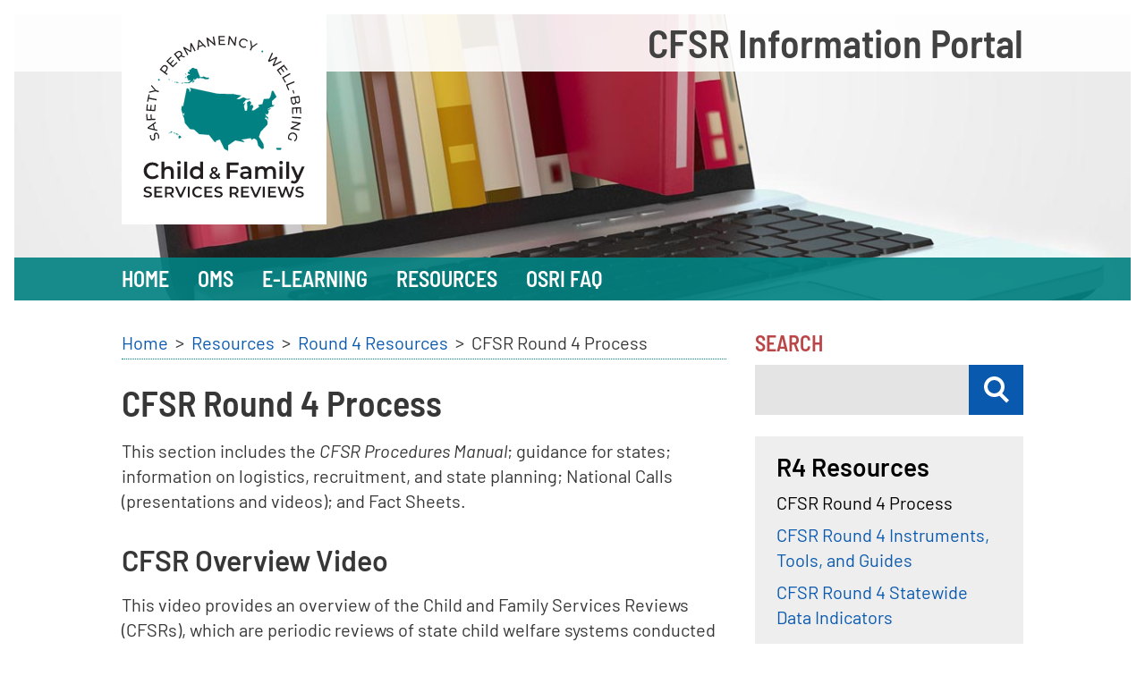

--- FILE ---
content_type: text/html; charset=UTF-8
request_url: https://www.cfsrportal.acf.hhs.gov/resources/round-4-resources/cfsr-round-4-process
body_size: 11984
content:
<!DOCTYPE html>
<html lang="en" dir="ltr">
  <head>
    <meta charset="utf-8" />
<link rel="apple-touch-icon" sizes="180x180" href="/sites/default/files/favicons/apple-touch-icon.png"/>
<link rel="icon" type="image/png" sizes="32x32" href="/sites/default/files/favicons/favicon-32x32.png"/>
<link rel="icon" type="image/png" sizes="16x16" href="/sites/default/files/favicons/favicon-16x16.png"/>
<link rel="manifest" href="/sites/default/files/favicons/site.webmanifest"/>
<link rel="mask-icon" href="/sites/default/files/favicons/safari-pinned-tab.svg" color="#5bbad5"/>
<meta name="msapplication-TileColor" content="#da532c"/>
<meta name="theme-color" content="#ffffff"/>
<meta name="favicon-generator" content="Drupal responsive_favicons + realfavicongenerator.net" />
<meta name="Generator" content="Drupal 10 (https://www.drupal.org)" />
<meta name="MobileOptimized" content="width" />
<meta name="HandheldFriendly" content="true" />
<meta name="viewport" content="width=device-width, initial-scale=1.0" />
<script src="/sites/default/files/google_tag/cfsr_portal_gtm/google_tag.script.js?t93u1z" defer></script>

    <title>CFSR Round 4 Process | CFSR Information Portal</title>
    <link rel="stylesheet" media="all" href="/modules/custom/cfsr_misc/css/cool_message.css?t93u1z" />
<link rel="stylesheet" media="all" href="/modules/contrib/cool_message/css/cool_message.css?t93u1z" />
<link rel="stylesheet" media="all" href="/core/assets/vendor/jquery.ui/themes/base/core.css?t93u1z" />
<link rel="stylesheet" media="all" href="/core/assets/vendor/jquery.ui/themes/base/controlgroup.css?t93u1z" />
<link rel="stylesheet" media="all" href="/core/assets/vendor/jquery.ui/themes/base/checkboxradio.css?t93u1z" />
<link rel="stylesheet" media="all" href="/core/assets/vendor/jquery.ui/themes/base/resizable.css?t93u1z" />
<link rel="stylesheet" media="all" href="/core/assets/vendor/jquery.ui/themes/base/button.css?t93u1z" />
<link rel="stylesheet" media="all" href="/core/assets/vendor/jquery.ui/themes/base/dialog.css?t93u1z" />
<link rel="stylesheet" media="all" href="/themes/contrib/stable/css/core/components/progress.module.css?t93u1z" />
<link rel="stylesheet" media="all" href="/themes/contrib/stable/css/core/components/ajax-progress.module.css?t93u1z" />
<link rel="stylesheet" media="all" href="/themes/contrib/stable/css/system/components/align.module.css?t93u1z" />
<link rel="stylesheet" media="all" href="/themes/contrib/stable/css/system/components/fieldgroup.module.css?t93u1z" />
<link rel="stylesheet" media="all" href="/themes/contrib/stable/css/system/components/container-inline.module.css?t93u1z" />
<link rel="stylesheet" media="all" href="/themes/contrib/stable/css/system/components/clearfix.module.css?t93u1z" />
<link rel="stylesheet" media="all" href="/themes/contrib/stable/css/system/components/details.module.css?t93u1z" />
<link rel="stylesheet" media="all" href="/themes/contrib/stable/css/system/components/hidden.module.css?t93u1z" />
<link rel="stylesheet" media="all" href="/themes/contrib/stable/css/system/components/item-list.module.css?t93u1z" />
<link rel="stylesheet" media="all" href="/themes/contrib/stable/css/system/components/js.module.css?t93u1z" />
<link rel="stylesheet" media="all" href="/themes/contrib/stable/css/system/components/nowrap.module.css?t93u1z" />
<link rel="stylesheet" media="all" href="/themes/contrib/stable/css/system/components/position-container.module.css?t93u1z" />
<link rel="stylesheet" media="all" href="/themes/contrib/stable/css/system/components/reset-appearance.module.css?t93u1z" />
<link rel="stylesheet" media="all" href="/themes/contrib/stable/css/system/components/resize.module.css?t93u1z" />
<link rel="stylesheet" media="all" href="/themes/contrib/stable/css/system/components/system-status-counter.css?t93u1z" />
<link rel="stylesheet" media="all" href="/themes/contrib/stable/css/system/components/system-status-report-counters.css?t93u1z" />
<link rel="stylesheet" media="all" href="/themes/contrib/stable/css/system/components/system-status-report-general-info.css?t93u1z" />
<link rel="stylesheet" media="all" href="/themes/contrib/stable/css/system/components/tablesort.module.css?t93u1z" />
<link rel="stylesheet" media="all" href="/core/modules/ckeditor5/css/ckeditor5.dialog.fix.css?t93u1z" />
<link rel="stylesheet" media="all" href="/themes/contrib/stable/css/views/views.module.css?t93u1z" />
<link rel="stylesheet" media="all" href="/core/assets/vendor/jquery.ui/themes/base/theme.css?t93u1z" />
<link rel="stylesheet" media="all" href="/modules/custom/cfsr_evaluation/css/cfsr_evaluation.css?t93u1z" />
<link rel="stylesheet" media="all" href="/modules/custom/cfsr_misc/css/generate-password.css?t93u1z" />
<link rel="stylesheet" media="all" href="/modules/custom/cfsr_report/css/cfsr_report.css?t93u1z" />
<link rel="stylesheet" media="all" href="/modules/custom/ela/ela_activity/css/ela_activity.css?t93u1z" />
<link rel="stylesheet" media="all" href="/modules/custom/ela/ela_quiz/css/ela_quiz.css?t93u1z" />
<link rel="stylesheet" media="all" href="/modules/contrib/paragraphs/css/paragraphs.unpublished.css?t93u1z" />
<link rel="stylesheet" media="all" href="/libraries/mmenu/dist/mmenu.css?t93u1z" />
<link rel="stylesheet" media="all" href="/themes/contrib/stable/css/core/assets/vendor/normalize-css/normalize.css?t93u1z" />
<link rel="stylesheet" media="all" href="/themes/contrib/stable/css/core/normalize-fixes.css?t93u1z" />
<link rel="stylesheet" media="all" href="/themes/contrib/classy/css/components/action-links.css?t93u1z" />
<link rel="stylesheet" media="all" href="/themes/contrib/classy/css/components/breadcrumb.css?t93u1z" />
<link rel="stylesheet" media="all" href="/themes/contrib/classy/css/components/button.css?t93u1z" />
<link rel="stylesheet" media="all" href="/themes/contrib/classy/css/components/collapse-processed.css?t93u1z" />
<link rel="stylesheet" media="all" href="/themes/contrib/classy/css/components/container-inline.css?t93u1z" />
<link rel="stylesheet" media="all" href="/themes/contrib/classy/css/components/details.css?t93u1z" />
<link rel="stylesheet" media="all" href="/themes/contrib/classy/css/components/exposed-filters.css?t93u1z" />
<link rel="stylesheet" media="all" href="/themes/contrib/classy/css/components/field.css?t93u1z" />
<link rel="stylesheet" media="all" href="/themes/contrib/classy/css/components/form.css?t93u1z" />
<link rel="stylesheet" media="all" href="/themes/contrib/classy/css/components/icons.css?t93u1z" />
<link rel="stylesheet" media="all" href="/themes/contrib/classy/css/components/inline-form.css?t93u1z" />
<link rel="stylesheet" media="all" href="/themes/contrib/classy/css/components/item-list.css?t93u1z" />
<link rel="stylesheet" media="all" href="/themes/contrib/classy/css/components/link.css?t93u1z" />
<link rel="stylesheet" media="all" href="/themes/contrib/classy/css/components/links.css?t93u1z" />
<link rel="stylesheet" media="all" href="/themes/contrib/classy/css/components/menu.css?t93u1z" />
<link rel="stylesheet" media="all" href="/themes/contrib/classy/css/components/more-link.css?t93u1z" />
<link rel="stylesheet" media="all" href="/themes/contrib/classy/css/components/pager.css?t93u1z" />
<link rel="stylesheet" media="all" href="/themes/contrib/classy/css/components/tabledrag.css?t93u1z" />
<link rel="stylesheet" media="all" href="/themes/contrib/classy/css/components/tableselect.css?t93u1z" />
<link rel="stylesheet" media="all" href="/themes/contrib/classy/css/components/tablesort.css?t93u1z" />
<link rel="stylesheet" media="all" href="/themes/contrib/classy/css/components/tabs.css?t93u1z" />
<link rel="stylesheet" media="all" href="/themes/contrib/classy/css/components/textarea.css?t93u1z" />
<link rel="stylesheet" media="all" href="/themes/contrib/classy/css/components/ui-dialog.css?t93u1z" />
<link rel="stylesheet" media="all" href="/themes/contrib/classy/css/components/messages.css?t93u1z" />
<link rel="stylesheet" media="all" href="/themes/contrib/classy/css/components/progress.css?t93u1z" />
<link rel="stylesheet" media="all" href="/themes/contrib/classy/css/components/dialog.css?t93u1z" />
<link rel="stylesheet" media="all" href="/modules/custom/ela/ela_sim/css/ela_sim.css?t93u1z" />
<link rel="stylesheet" media="all" href="/themes/custom/portal_classy/css/style.css?t93u1z" />
<link rel="stylesheet" media="all" href="/themes/custom/portal_classy/css/print.css?t93u1z" />

    
  </head>
  <body class="path-resources path-taxonomy">
        <a href="#main-content" class="visually-hidden focusable skip-link">
      Skip to main content
    </a>
    <noscript><iframe src="https://www.googletagmanager.com/ns.html?id=GTM-M5ZW9RZ" height="0" width="0" style="display:none;visibility:hidden"></iframe></noscript>
      <div class="dialog-off-canvas-main-canvas" data-off-canvas-main-canvas>
    <div class="layout-container">

  <header role="banner">
      <div class="region region-header">
    <div id="block-headerinner" class="block block-block-content block-block-contenta941d947-3dba-41cf-9565-ad0791e8ed08">
  
    
      
            <div class="clearfix text-formatted field field--name-body field--type-text-with-summary field--label-hidden field__item"><div class="header__stripe"><div class="header__stripe__inner"><a href="/"><div class="header__logo"><img src="/themes/custom/portal_classy/images/cfsr-logo.svg" alt="Child and Family Services Reviews"></div><div class="header__title">CFSR Information Portal</div></a></div></div></div>
      
  </div>
  <nav role="navigation" aria-labelledby="block-mainnavigation-menu" id="block-mainnavigation" class="block block-menu navigation menu--main">
            
  <h2 class="visually-hidden" id="block-mainnavigation-menu">Main navigation</h2>
  

        <div class="menu--main--wrapper">
      <div class="responsive-menu-toggle-wrapper responsive-menu-toggle block block-responsive-menu block-responsive-menu-toggle">
  
    
      
<a id="toggle-icon" class="toggle responsive-menu-toggle-icon" title="Menu" href="#off-canvas">
  <span class="menu-toggle__wrapper">
    <div class="menu-toggle">
      <span class="menu-toggle__line1"></span>
      <span class="menu-toggle__line2"></span>
      <span class="menu-toggle__line3"></span>
    </div>
    <span class="menu-toggle__label">Menu</span>
  </path>
</a>
  </div>

      
              <ul class="menu">
                                                      <li class="menu-item menu-item--home">
      <a href="/" data-drupal-link-system-path="&lt;front&gt;"><span>Home</span></a>
                      </li>
                                
                    <li class="menu-item">
      <a href="/oms" class="nav-link--oms" data-drupal-link-system-path="oms"><span>OMS</span></a>
                      </li>
                                
                    <li class="menu-item">
      <a href="/e-learning" class="nav-link--e-learning" data-drupal-link-system-path="e-learning"><span>E-Learning</span></a>
                      </li>
                                
                    <li class="menu-item">
      <a href="/resources" class="nav-link--resources" data-drupal-link-system-path="resources"><span>Resources</span></a>
                      </li>
                                
                    <li class="menu-item">
      <a href="/osri-faq" class="nav-link--faq" data-drupal-link-system-path="osri-faq"><span>OSRI FAQ</span></a>
                      </li>
        </ul>
  

    </div>
  </nav>

  </div>

  </header>
  
  
  

  

  

  
    <a id="main-content" tabindex="-1"></a>  <main role="main">

          <aside class="layout-sidebar-first" role="complementary">
          <div class="region region-sidebar-first">
    <div class="search-block-form search-form block block-search container-inline" data-drupal-selector="search-block-form" id="block-searchform-2" role="search">
  
    
      <form action="/search/node" method="get" id="search-block-form" accept-charset="UTF-8">
  <div class="js-form-item form-item js-form-type-search form-type-search js-form-item-keys form-item-keys">
      <label for="edit-keys">Search</label>
        <input title="Enter the terms you wish to search for." data-drupal-selector="edit-keys" type="search" id="edit-keys" name="keys" value="" size="15" maxlength="128" class="form-search" />

        </div>
<div data-drupal-selector="edit-actions" class="form-actions js-form-wrapper form-wrapper" id="edit-actions"><button data-twig-suggestion="search_results_submit" class="search-form__button button js-form-submit form-submit" data-drupal-selector="edit-submit" type="submit" id="edit-submit" value="Search">
  <span class="button-label__text">Submit</span>
  <svg width="29" height="30" xmlns="http://www.w3.org/2000/svg" class="button-label__icon"><g transform="translate(3 2)" fill="none" fill-rule="evenodd"><circle stroke="#FFF" stroke-width="4" cx="9.5" cy="9.5" r="9.5"/><path fill="#FFF" d="M13.99 18.318l2.828-2.828 9.192 9.192-2.828 2.828z"/></g></svg>
</button>
</div>

</form>

  </div>
<nav role="navigation" aria-labelledby="block-r4resources-menu" id="block-r4resources" class="block--shaded block block-menu navigation menu--r4-resources">
      
  <h2 id="block-r4resources-menu">R4 Resources</h2>
  

        
              <ul class="menu">
                                    
                    <li class="menu-item">
      <a href="/resources/round-4-resources/cfsr-round-4-process" data-drupal-link-system-path="taxonomy/term/33" class="is-active" aria-current="page"><span>CFSR Round 4 Process</span></a>
                      </li>
                                
                    <li class="menu-item">
      <a href="/resources/round-4-resources/cfsr-round-4-instruments-tools-and-guides" data-drupal-link-system-path="taxonomy/term/42"><span>CFSR Round 4 Instruments, Tools, and Guides</span></a>
                      </li>
                                
                    <li class="menu-item">
      <a href="/resources/round-4-resources/cfsr-round-4-statewide-data-indicators" data-drupal-link-system-path="taxonomy/term/43"><span>CFSR Round 4 Statewide Data Indicators</span></a>
                      </li>
                                
                    <li class="menu-item">
      <a href="/resources/round-4-resources/cfsr-round-4-technical-bulletins" data-drupal-link-system-path="taxonomy/term/44"><span>CFSR Round 4 Technical Bulletins</span></a>
                      </li>
                                
                    <li class="menu-item">
      <a href="/resources/round-4-resources/cfsr-round-4-program-improvement-planning-tools" data-drupal-link-system-path="taxonomy/term/76"><span>CFSR Round 4 Program Improvement Planning Tools</span></a>
                      </li>
        </ul>
  

  </nav>
<nav role="navigation" aria-labelledby="block-secondarymenu-menu" id="block-secondarymenu" class="block block-menu navigation menu--secondary-menu">
            
  <h2 class="visually-hidden" id="block-secondarymenu-menu">Secondary Menu</h2>
  

        
              <ul class="menu">
                                    
                    <li class="menu-item">
      <a href="/cfsr-logistics" class="nav-link--logistics" data-drupal-link-system-path="cfsr-logistics"><span>CFSR Logistics</span></a>
                      </li>
                                
                    <li class="menu-item">
      <a href="/cfsr-reports" class="nav-link--reviews" data-drupal-link-system-path="cfsr-reports"><span>CFSR Reports</span></a>
                      </li>
                                
                    <li class="menu-item">
      <a href="/my-groups" class="nav-link--groups" data-drupal-link-system-path="my-groups"><span>My Groups</span></a>
                      </li>
                                
                    <li class="menu-item">
      <a href="/contact-us" class="nav-link--contact" data-drupal-link-system-path="node/6383"><span>Contact Us</span></a>
                      </li>
        </ul>
  

  </nav>

  </div>

      </aside>
    
    <div class="layout-content">
        <div class="region region-content">
    <div data-drupal-messages-fallback class="hidden"></div><div id="block-portal-classy-breadcrumbs" class="block block-system block-system-breadcrumb-block">
  
    
        <nav class="breadcrumb" role="navigation" aria-labelledby="system-breadcrumb">
    <h2 id="system-breadcrumb" class="visually-hidden">Breadcrumb</h2>
    <ol>
          <li>
                  <a href="/">Home</a>
              </li>
          <li>
                  <a href="/resources">Resources</a>
              </li>
          <li>
                  <a href="/resources/round-4-resources">Round 4 Resources</a>
              </li>
          <li>
                  CFSR Round 4 Process
              </li>
        </ol>
  </nav>

  </div>
<div id="block-portal-classy-page-title" class="block block-core block-page-title-block">
  
    
      
  <h1 class="page-title">CFSR Round 4 Process</h1>


  </div>
<div id="block-portal-classy-content" class="block block-system block-system-main-block">
  
    
      <div class="views-element-container"><div class="view view-custom-taxonomy-term view-id-custom_taxonomy_term view-display-id-page_6 js-view-dom-id-81f43a15199a011763f105ca4be17f67881f4614ab3b032ef5502238da8dcbe6">
  
    
      <div class="view-header">
      <div id="taxonomy-term-33" class="taxonomy-term vocabulary-round-4-resources">
  
    
  <div class="content">
    
            <div class="clearfix text-formatted field field--name-description field--type-text-long field--label-hidden field__item"><p>This section includes the <em>CFSR Procedures Manual</em>; guidance for states; information on logistics, recruitment, and state planning; National Calls (presentations and videos); and Fact Sheets.</p></div>
      
  </div>
</div>

    </div>
      
      <div class="view-content">
      

  <div class="js-accordion__panel">
                <div class="views-row">
<article  data-history-node-id="6955">
  
  
          <h2 >
        <span class="field field--name-title field--type-string field--label-hidden">CFSR Overview Video </span>

      </h2>
      

  <div >
    
            <div class="clearfix text-formatted field field--name-field-resource-description field--type-text-long field--label-hidden field__item"><p>This video provides an overview of the Child and Family Services Reviews (CFSRs), which are periodic reviews of state child welfare systems conducted by the Children's Bureau in partnership with states. The video covers the history and purpose of the CFSRs, outcomes and systemic factors, the review process, and program improvement planning.</p></div>
      
    
      <div class="field field--name-field-resource-resources field--type-entity-reference-revisions field--label-hidden field__items">
              <div class="field__item">  <div class="paragraph paragraph--type--link-to-web-page paragraph--view-mode--default">
          
            <div class="field field--name-field-web-page-link field--type-link field--label-hidden field__item link--file mime--web-link"><a href="https://www.cfsrportal.acf.hhs.gov/resources/round-4-resources/cfsr-round-4-process/cfsr-overview-video/video" target="_blank">CFSR Overview Video (English)</a></div>
      
      </div>
</div>
              <div class="field__item">  <div class="paragraph paragraph--type--link-to-web-page paragraph--view-mode--default">
          
            <div class="field field--name-field-web-page-link field--type-link field--label-hidden field__item link--file mime--web-link"><a href="https://www.cfsrportal.acf.hhs.gov/resources/round-4-resources/cfsr-round-4-process/cfsr-overview-video/video-spanish" target="_blank">CFSR Overview Video (Spanish)</a></div>
      
      </div>
</div>
          </div>
  
  </div>
</article>
</div>
                <div class="views-row">
<article  data-history-node-id="7315">
  
  
          <h2 >
        <span class="field field--name-title field--type-string field--label-hidden">Role of Legal and Judicial Professionals in the CFSR</span>

      </h2>
      

  <div >
    
            <div class="clearfix text-formatted field field--name-field-resource-description field--type-text-long field--label-hidden field__item"><p><span>This video was designed to provide a general overview of the role legal and judicial professionals can play in their state’s federal CFSR as well as an overview of legal and judicial systems within the context of child welfare cases. Users will take away practical knowledge that can be applied to their own CFSR process.</span></p></div>
      
    
      <div class="field field--name-field-resource-resources field--type-entity-reference-revisions field--label-hidden field__items">
              <div class="field__item">  <div class="paragraph paragraph--type--link-to-web-page paragraph--view-mode--default">
          
            <div class="field field--name-field-web-page-link field--type-link field--label-hidden field__item link--file mime--web-link"><a href="https://www.cfsrportal.acf.hhs.gov/sites/default/files/media/video/legal-judicial-r4/index.htm" target="_blank">CFSR Legal-Judicial Video (English)</a></div>
      
      </div>
</div>
              <div class="field__item">  <div class="paragraph paragraph--type--link-to-web-page paragraph--view-mode--default">
          
            <div class="field field--name-field-web-page-link field--type-link field--label-hidden field__item link--file mime--web-link"><a href="/resources/round-4-resources/cfsr-round-4-process/role-legal-and-judicial-professionals-in-cfsr/video-spanish" target="_blank">CFSR Legal-Judicial Video (Spanish)</a></div>
      
      </div>
</div>
          </div>
  
  </div>
</article>
</div>
                <div class="views-row">
<article  data-history-node-id="7490">
  
  
          <h2 >
        <span class="field field--name-title field--type-string field--label-hidden">Stakeholder Interviews Overview</span>

      </h2>
      

  <div >
    
            <div class="clearfix text-formatted field field--name-field-resource-description field--type-text-long field--label-hidden field__item"><p>This video provides an overview of the stakeholder interview process in the Child and Family Services Reviews, or CFSRs. It includes information about the systemic factors and items, the Statewide Assessment, and considerations important to planning, organizing, and conducting stakeholder interviews.</p></div>
      
    
      <div class="field field--name-field-resource-resources field--type-entity-reference-revisions field--label-hidden field__items">
              <div class="field__item">  <div class="paragraph paragraph--type--link-to-web-page paragraph--view-mode--default">
          
            <div class="field field--name-field-web-page-link field--type-link field--label-hidden field__item link--file mime--web-link"><a href="/resources/round-4-resources/cfsr-round-4-process/stakeholder-interviews-overview/video" target="_blank">Stakeholder Interviews Overview (English)</a></div>
      
      </div>
</div>
              <div class="field__item">  <div class="paragraph paragraph--type--link-to-web-page paragraph--view-mode--default">
          
            <div class="field field--name-field-web-page-link field--type-link field--label-hidden field__item link--file mime--web-link"><a href="/resources/round-4-resources/cfsr-round-4-process/stakeholder-interviews-overview/video/spanish" target="_blank">Stakeholder Interviews Overview (Spanish)</a></div>
      
      </div>
</div>
          </div>
  
  </div>
</article>
</div>
                <div class="views-row">
<article  data-history-node-id="6762">
  
  
          <h2 >
        <span class="field field--name-title field--type-string field--label-hidden">CFSR Round 4 Procedures Manual</span>

      </h2>
      

  <div >
    
            <div class="clearfix text-formatted field field--name-field-resource-description field--type-text-long field--label-hidden field__item"><p><span>The </span><em><span>CFSR Procedures Manual</span></em><span> is a comprehensive guide to Round 4 CFSR processes and procedures, including the overall framework; the statewide assessment process; the onsite review; case sampling; stakeholder interviews; determination of substantial conformity; systemic improvement; and developing, implementing, and monitoring the Program Improvement Plan. Appendices include State-Led Review criteria, timeframes, logistics, and planning materials; and statewide data indicators and AFCARS data quality checks.&nbsp;</span></p></div>
      
    
      <div class="field field--name-field-resource-resources field--type-entity-reference-revisions field--label-hidden field__items">
              <div class="field__item">  <div class="paragraph paragraph--type--link-to-doc paragraph--view-mode--default">
        <div class="link--file mime--pdf"><a href="/document/download/oDXwKV"
         aria-label="Download CFSR Procedures Manual - PDF (1.23 MB)">CFSR Procedures Manual</a>
  (1.23 MB)</div>      </div>
</div>
              <div class="field__item">  <div class="paragraph paragraph--type--link-to-doc paragraph--view-mode--default">
        <div class="link--file mime--pdf"><a href="/document/download/NgvvdJ"
         aria-label="Download Spanish CFSR Procedures Manual - PDF (1.32 MB)">Spanish CFSR Procedures Manual</a>
  (1.32 MB)</div>      </div>
</div>
          </div>
  
  </div>
</article>
</div>
                <div class="views-row">
<article  data-history-node-id="6551">
  
  
          <h2 >
        <span class="field field--name-title field--type-string field--label-hidden">State-Led CFSR Case Review Criteria</span>

      </h2>
      

  <div >
    
            <div class="clearfix text-formatted field field--name-field-resource-description field--type-text-long field--label-hidden field__item"><p>This document provides details on how states and the Children's Bureau will work to verify each state's ability to meet the case review criteria to conduct a State-Led Review for CFSR Round 4.</p></div>
      
    
      <div class="field field--name-field-resource-resources field--type-entity-reference-revisions field--label-hidden field__items">
              <div class="field__item">  <div class="paragraph paragraph--type--link-to-doc paragraph--view-mode--default">
        <div class="link--file mime--pdf"><a href="/document/download/vMYBdx"
         aria-label="Download PDF - PDF (152.45 KB)">PDF</a>
  (152.45 KB)</div>      </div>
</div>
              <div class="field__item">  <div class="paragraph paragraph--type--link-to-doc paragraph--view-mode--default">
        <div class="link--file mime--pdf"><a href="/document/download/zpEKyx"
         aria-label="Download PDF (Spanish) - PDF (154.57 KB)">PDF (Spanish)</a>
  (154.57 KB)</div>      </div>
</div>
          </div>
  
  </div>
</article>
</div>
                <div class="views-row">
<article  data-history-node-id="6568">
  
  
          <h2 >
        <span class="field field--name-title field--type-string field--label-hidden">CFSR Round 4 Site Selection Proposals</span>

      </h2>
      

  <div >
    
            <div class="clearfix text-formatted field field--name-field-resource-description field--type-text-long field--label-hidden field__item"><p><span><span>During the CFSRs, cases are reviewed at a selection of sites that reflect a cross-section or range of environments in each state, including rural and suburban areas. Selection of sites is a collaborative process between states and CB, with CB having final approval. States and CB use state data and information to explore prospective sites and child welfare system and practice dynamics to be examined during the onsite review.&nbsp;The Children's Bureau recommends that states consider and address data and information on certain factors, described in this document, in their proposals for selection of CFSR sites when a statewide sample is not used.&nbsp;</span></span></p></div>
      
    
      <div class="field field--name-field-resource-resources field--type-entity-reference-revisions field--label-hidden field__items">
              <div class="field__item">  <div class="paragraph paragraph--type--link-to-doc paragraph--view-mode--default">
        <div class="link--file mime--pdf"><a href="/document/download/dDgdZW"
         aria-label="Download English PDF - PDF (158.22 KB)">English PDF</a>
  (158.22 KB)</div>      </div>
</div>
              <div class="field__item">  <div class="paragraph paragraph--type--link-to-doc paragraph--view-mode--default">
        <div class="link--file mime--pdf"><a href="/document/download/oDRkRZ"
         aria-label="Download Spanish PDF - PDF (272.77 KB)">Spanish PDF</a>
  (272.77 KB)</div>      </div>
</div>
          </div>
  
  </div>
</article>
</div>
                <div class="views-row">
<article  data-history-node-id="6584">
  
  
          <h2 >
        <span class="field field--name-title field--type-string field--label-hidden">Case Review Sampling Frames: Trial Home Visits</span>

      </h2>
      

  <div >
    
            <div class="clearfix text-formatted field field--name-field-resource-description field--type-text-long field--label-hidden field__item"><p><span><span><span>This document provides guidance on the inclusion of cases involving children who returned home on a trial home visit in case review sampling frames. The case review population subject to review for Program Improvement Plan measurement is the same as for the CFSR onsite review.</span></span></span></p></div>
      
    
      <div class="field field--name-field-resource-resources field--type-entity-reference-revisions field--label-hidden field__items">
              <div class="field__item">  <div class="paragraph paragraph--type--link-to-doc paragraph--view-mode--default">
        <div class="link--file mime--pdf"><a href="/document/download/zGXjrV"
         aria-label="Download PDF (English) - PDF (216.57 KB)">PDF (English)</a>
  (216.57 KB)</div>      </div>
</div>
              <div class="field__item">  <div class="paragraph paragraph--type--link-to-doc paragraph--view-mode--default">
        <div class="link--file mime--pdf"><a href="/document/download/Xvwela"
         aria-label="Download PDF (Spanish) - PDF (265.54 KB)">PDF (Spanish)</a>
  (265.54 KB)</div>      </div>
</div>
          </div>
  
  </div>
</article>
</div>
                <div class="views-row">
<article  data-history-node-id="6597">
  
  
          <h2 >
        <span class="field field--name-title field--type-string field--label-hidden">Requirements and Benefits of State-Led Reviews</span>

      </h2>
      

  <div >
    
            <div class="clearfix text-formatted field field--name-field-resource-description field--type-text-long field--label-hidden field__item"><p><span><span><span>This report discusses the requirements and benefits of conducting a State-Led Review, including the factors for states to consider when planning for their CFSRs. A quick reference list to State-Led Review criteria is included in the appendix.</span></span></span></p></div>
      
    
      <div class="field field--name-field-resource-resources field--type-entity-reference-revisions field--label-hidden field__items">
              <div class="field__item">  <div class="paragraph paragraph--type--link-to-doc paragraph--view-mode--default">
        <div class="link--file mime--pdf"><a href="/document/download/gnaOyv"
         aria-label="Download PDF (English) - PDF (811.99 KB)">PDF (English)</a>
  (811.99 KB)</div>      </div>
</div>
              <div class="field__item">  <div class="paragraph paragraph--type--link-to-doc paragraph--view-mode--default">
        <div class="link--file mime--pdf"><a href="/document/download/EENDYa"
         aria-label="Download PDF (Spanish) - PDF (985.46 KB)">PDF (Spanish)</a>
  (985.46 KB)</div>      </div>
</div>
          </div>
  
  </div>
</article>
</div>
                <div class="views-row">
<article  data-history-node-id="6608">
  
  
          <h2 >
        <span class="field field--name-title field--type-string field--label-hidden">Spotlight Series for the Legal and Judicial Communities</span>

      </h2>
      

  <div >
    
            <div class="clearfix text-formatted field field--name-field-resource-description field--type-text-long field--label-hidden field__item"><p>This series spotlights CFSR-related topics for the legal and judicial communities.&nbsp;The content is drawn from the CFSR Round 3 Report for Legal and Judicial Communities, which summarizes states’ performance in meeting safety, permanency, and well-being needs of children and families as a result of the federal Child and Family Services Reviews (CFSRs) conducted between 2015 and 2018. These reports share results in four areas in which the legal and judicial communities play a key role: achieving timely permanency, meaningfully engaging families, promoting and maintaining family relationships and connections, and keeping families together.</p></div>
      
    
      <div class="field field--name-field-resource-resources field--type-entity-reference-revisions field--label-hidden field__items">
              <div class="field__item">  <div class="paragraph paragraph--type--link-to-doc paragraph--view-mode--default">
        <div class="link--file mime--pdf"><a href="/document/download/zpxvWV"
         aria-label="Download Spotlight Series 1: Achieving Timely Permanency - PDF (438.37 KB)">Spotlight Series 1: Achieving Timely Permanency</a>
  (438.37 KB)</div>      </div>
</div>
              <div class="field__item">  <div class="paragraph paragraph--type--link-to-doc paragraph--view-mode--default">
        <div class="link--file mime--pdf"><a href="/document/download/NndjgR"
         aria-label="Download Spotlight Series 2: Meaningfully Engaging Families - PDF (445.1 KB)">Spotlight Series 2: Meaningfully Engaging Families</a>
  (445.1 KB)</div>      </div>
</div>
              <div class="field__item">  <div class="paragraph paragraph--type--link-to-doc paragraph--view-mode--default">
        <div class="link--file mime--pdf"><a href="/document/download/ZvoePK"
         aria-label="Download Spotlight Series 3: Family Relationships and Connections - PDF (434.23 KB)">Spotlight Series 3: Family Relationships and Connections</a>
  (434.23 KB)</div>      </div>
</div>
              <div class="field__item">  <div class="paragraph paragraph--type--link-to-doc paragraph--view-mode--default">
        <div class="link--file mime--pdf"><a href="/document/download/jaNODY"
         aria-label="Download Spotlight Series 4: Keeping Families Together - PDF (364.49 KB)">Spotlight Series 4: Keeping Families Together</a>
  (364.49 KB)</div>      </div>
</div>
          </div>
  
  </div>
</article>
</div>
                <div class="views-row">
<article  data-history-node-id="6612">
  
  
          <h2 >
        <span class="field field--name-title field--type-string field--label-hidden">CFSR Round 4 Process Graphic</span>

      </h2>
      

  <div >
    
            <div class="clearfix text-formatted field field--name-field-resource-description field--type-text-long field--label-hidden field__item"><p>This graphic shows the CFSR and Program Improvement Plan (PIP) process timeline, from the statewide assessment through the post-PIP evaluation period.</p></div>
      
    
      <div class="field field--name-field-resource-resources field--type-entity-reference-revisions field--label-hidden field__items">
              <div class="field__item">  <div class="paragraph paragraph--type--link-to-doc paragraph--view-mode--default">
        <div class="link--file mime--pdf"><a href="/document/download/oljBlY"
         aria-label="Download PDF (English) - PDF (126.99 KB)">PDF (English)</a>
  (126.99 KB)</div>      </div>
</div>
              <div class="field__item">  <div class="paragraph paragraph--type--link-to-doc paragraph--view-mode--default">
        <div class="link--file mime--pdf"><a href="/document/download/rPqEeN"
         aria-label="Download PDF (Spanish) - PDF (66.95 KB)">PDF (Spanish)</a>
  (66.95 KB)</div>      </div>
</div>
          </div>
  
  </div>
</article>
</div>
                <div class="views-row">
<article  data-history-node-id="6693">
  
  
          <h2 >
        <span class="field field--name-title field--type-string field--label-hidden">Understanding the CFSRs</span>

      </h2>
      

  <div >
    
            <div class="clearfix text-formatted field field--name-field-resource-description field--type-text-long field--label-hidden field__item"><p><span><span><span><span>This infographic provides an overview of the purpose and structure of the CFSR and Program Improvement Plan processes, including the statewide assessment and state data profiles.</span></span></span></span></p></div>
      
    
      <div class="field field--name-field-resource-resources field--type-entity-reference-revisions field--label-hidden field__items">
              <div class="field__item">  <div class="paragraph paragraph--type--link-to-doc paragraph--view-mode--default">
        <div class="link--file mime--pdf"><a href="/document/download/EZPOBD"
         aria-label="Download Understanding the CFSRs infographic (English) - PDF (380.79 KB)">Understanding the CFSRs infographic (English)</a>
  (380.79 KB)</div>      </div>
</div>
              <div class="field__item">  <div class="paragraph paragraph--type--link-to-doc paragraph--view-mode--default">
        <div class="link--file mime--pdf"><a href="/document/download/xOdZEx"
         aria-label="Download Understanding the CFSRs infographic (Spanish) PDF - PDF (1.27 MB)">Understanding the CFSRs infographic (Spanish) PDF</a>
  (1.27 MB)</div>      </div>
</div>
          </div>
  
  </div>
</article>
</div>
                <div class="views-row">
<article  data-history-node-id="6698">
  
  
          <h2 >
        <span class="field field--name-title field--type-string field--label-hidden">State Legal-Judicial Specialist Description/Flyer</span>

      </h2>
      

  <div >
    
            <div class="clearfix text-formatted field field--name-field-resource-description field--type-text-long field--label-hidden field__item"><p>This flyer describes the role of the state’s Legal-Judicial Specialist, who will join the state’s CFSR team to assist and support an elevated understanding of how legal and judicial policies and practices contribute to the outcomes achieved as part of the CFSR’s review of the state’s child welfare system.&nbsp;Adding this role to the state’s CFSR team is encouraged but not mandatory.</p></div>
      
    
      <div class="field field--name-field-resource-resources field--type-entity-reference-revisions field--label-hidden field__items">
              <div class="field__item">  <div class="paragraph paragraph--type--link-to-doc paragraph--view-mode--default">
        <div class="link--file mime--pdf"><a href="/document/download/KxOVPw"
         aria-label="Download PDF (English) - PDF (198.19 KB)">PDF (English)</a>
  (198.19 KB)</div>      </div>
</div>
              <div class="field__item">  <div class="paragraph paragraph--type--link-to-doc paragraph--view-mode--default">
        <div class="link--file mime--pdf"><a href="/document/download/arYgDP"
         aria-label="Download PDF (Spanish) - PDF (299.24 KB)">PDF (Spanish)</a>
  (299.24 KB)</div>      </div>
</div>
          </div>
  
  </div>
</article>
</div>
                <div class="views-row">
<article  data-history-node-id="6703">
  
  
          <h2 >
        <span class="field field--name-title field--type-string field--label-hidden">Engaging Young People With Lived Experience in the CFSRs: Key Considerations, Roles, and Recommendations</span>

      </h2>
      

  <div >
    
            <div class="clearfix text-formatted field field--name-field-resource-description field--type-text-long field--label-hidden field__item"><p><span><span><span>Through a series of focus groups, 18 young people with self-identified lived child welfare experience were asked about the best methods of recruiting, engaging, supporting, and retaining young people in all aspects of the CFSRs. This brief summarizes the results of the focus groups and discusses key considerations, roles, and recommendations for states when engaging young people in the CFSRs.</span></span></span></p></div>
      
    
      <div class="field field--name-field-resource-resources field--type-entity-reference-revisions field--label-hidden field__items">
              <div class="field__item">  <div class="paragraph paragraph--type--link-to-doc paragraph--view-mode--default">
        <div class="link--file mime--pdf"><a href="/document/download/dkPOyl"
         aria-label="Download PDF - PDF (1.08 MB)">PDF</a>
  (1.08 MB)</div>      </div>
</div>
          </div>
  
  </div>
</article>
</div>
                <div class="views-row">
<article  data-history-node-id="6718">
  
  
          <h2 >
        <span class="field field--name-title field--type-string field--label-hidden">CFSR Reviewer Recruitment</span>

      </h2>
      

  <div >
    
            <div class="clearfix text-formatted field field--name-field-resource-description field--type-text-long field--label-hidden field__item"><p>For information on becoming a CFSR reviewer, see&nbsp;<a href="/resources/round-4-resources/cfsr-round-4-process/cfsr-reviewers-child-and-family-services-reviews">CFSR Reviewer Recruitment</a>.</p></div>
      
    
  </div>
</article>
</div>
                <div class="views-row">
<article  data-history-node-id="6901">
  
  
          <h2 >
        <span class="field field--name-title field--type-string field--label-hidden">Infographic: Connections Between the Court Improvement Program and the Child and Family Services Review</span>

      </h2>
      

  <div >
    
            <div class="clearfix text-formatted field field--name-field-resource-description field--type-text-long field--label-hidden field__item"><p><span><span><span><span>Meaningful input from a broad array of legal and judicial stakeholders, and collaboration with other system partners, are useful not only for the CFSR and Program Improvement Plan processes but also for Court Improvement Program (CIP) projects. CIPs across the nation have projects in areas the CFSR examines. The data and evidence collected during the CFSR can be used to support CIP projects. This infographic summarizes common goals, associated CIP projects, and potential overlap with outcomes and systemic factors that are the focus of the CFSR.</span></span></span></span></p></div>
      
    
      <div class="field field--name-field-resource-resources field--type-entity-reference-revisions field--label-hidden field__items">
              <div class="field__item">  <div class="paragraph paragraph--type--link-to-doc paragraph--view-mode--default">
        <div class="link--file mime--pdf"><a href="/document/download/MgeBZK"
         aria-label="Download PDF - PDF (567.93 KB)">PDF</a>
  (567.93 KB)</div>      </div>
</div>
          </div>
  
  </div>
</article>
</div>
                <div class="views-row">
<article  data-history-node-id="6995">
  
  
          <h2 >
        <span class="field field--name-title field--type-string field--label-hidden">National Child Welfare Center for Innovation and Advancement</span>

      </h2>
      

  <div >
    
            <div class="clearfix text-formatted field field--name-field-resource-description field--type-text-long field--label-hidden field__item"><p><span>The National Child Welfare Center for Innovation and Advancement (NCWCIA) provides tailored, data-driven assistance to support public child welfare agencies as they work to improve performance and outcomes. NCWCIA’s wraparound approach focuses on collaborative, innovative, and jurisdiction-led solutions for child welfare challenges. From navigating all phases of the CFSR Round 4 to providing peer connections and insight-driven informational resources, NCWCIA builds on jurisdictions’ expert knowledge and cocreates customized plans that improve safety, permanency, and well-being outcomes. Visit the NCWCIA website at </span><a href="https://ncwcia.childwelfare.gov"><span>https://ncwcia.childwelfare.gov</span></a></p></div>
      
    
  </div>
</article>
</div>
      </div>
  

<div class="js-accordion">
  <h2 class="js-accordion__header">State Planning Package</h2>
    <div class="js-accordion__panel">
                <div class="views-row">
<article  data-history-node-id="6692">
  
  
          <h3 >
        <span class="field field--name-title field--type-string field--label-hidden">State Planning Package</span>

      </h3>
      

  <div >
    
            <div class="clearfix text-formatted field field--name-field-resource-description field--type-text-long field--label-hidden field__item"><p>This section includes the CFSR State Planning documents, including the State Planning Package summary, the Local Site Coordinator Toolkit, the CFSR Logistical Support Fact Sheet, the CFSR Equipment Fact Sheet, and the CFSR User Request Form.</p></div>
      
    
      <div class="field field--name-field-resource-resources field--type-entity-reference-revisions field--label-hidden field__items">
              <div class="field__item">  <div class="paragraph paragraph--type--link-to-doc paragraph--view-mode--default">
        <div class="link--file mime--pdf"><a href="/document/download/RnkvOB"
         aria-label="Download State Planning Package summary (English) - PDF (169.81 KB)">State Planning Package summary (English)</a>
  (169.81 KB)</div>      </div>
</div>
              <div class="field__item">  <div class="paragraph paragraph--type--link-to-doc paragraph--view-mode--default">
        <div class="link--file mime--pdf"><a href="/document/download/YRZOyG"
         aria-label="Download Local Site Coordinator Toolkit (English) - PDF (256.52 KB)">Local Site Coordinator Toolkit (English)</a>
  (256.52 KB)</div>      </div>
</div>
              <div class="field__item">  <div class="paragraph paragraph--type--link-to-doc paragraph--view-mode--default">
        <div class="link--file mime--pdf"><a href="/document/download/XYNlJl"
         aria-label="Download CFSR Logistical Support Fact Sheet (English) - PDF (145.37 KB)">CFSR Logistical Support Fact Sheet (English)</a>
  (145.37 KB)</div>      </div>
</div>
              <div class="field__item">  <div class="paragraph paragraph--type--link-to-doc paragraph--view-mode--default">
        <div class="link--file mime--pdf"><a href="/document/download/gnGXNk"
         aria-label="Download Equipment Fact Sheet (English) - PDF (128.43 KB)">Equipment Fact Sheet (English)</a>
  (128.43 KB)</div>      </div>
</div>
              <div class="field__item">  <div class="paragraph paragraph--type--link-to-doc paragraph--view-mode--default">
        <div class="link--file mime--pdf"><a href="/document/download/pPDVJo"
         aria-label="Download Review Sites Visual (English) - PDF (427.42 KB)">Review Sites Visual (English)</a>
  (427.42 KB)</div>      </div>
</div>
              <div class="field__item">  <div class="paragraph paragraph--type--link-to-doc paragraph--view-mode--default">
        <div class="link--file mime--wordprocessing"><a href="/document/download/yPnXGL"
         aria-label="Download OMS User Request Form - Word (53.06 KB)">OMS User Request Form</a>
  (53.06 KB)</div>      </div>
</div>
              <div class="field__item">  <div class="paragraph paragraph--type--link-to-doc paragraph--view-mode--default">
        <div class="link--file mime--pdf"><a href="/document/download/DprYxW"
         aria-label="Download Review Sites Visual (Spanish) - PDF (109.1 KB)">Review Sites Visual (Spanish)</a>
  (109.1 KB)</div>      </div>
</div>
              <div class="field__item">  <div class="paragraph paragraph--type--link-to-doc paragraph--view-mode--default">
        <div class="link--file mime--pdf"><a href="/document/download/ODEOZp"
         aria-label="Download Local Site Coordinator Toolkit Spanish - PDF (222.41 KB)">Local Site Coordinator Toolkit Spanish</a>
  (222.41 KB)</div>      </div>
</div>
              <div class="field__item">  <div class="paragraph paragraph--type--link-to-doc paragraph--view-mode--default">
        <div class="link--file mime--pdf"><a href="/document/download/NpxkpB"
         aria-label="Download State Planning Package summary - Spanish - PDF (167.42 KB)">State Planning Package summary - Spanish</a>
  (167.42 KB)</div>      </div>
</div>
              <div class="field__item">  <div class="paragraph paragraph--type--link-to-doc paragraph--view-mode--default">
        <div class="link--file mime--pdf"><a href="/document/download/OvDyvB"
         aria-label="Download CFSR Logistical Support Fact Sheet - Spanish - PDF (153.33 KB)">CFSR Logistical Support Fact Sheet - Spanish</a>
  (153.33 KB)</div>      </div>
</div>
              <div class="field__item">  <div class="paragraph paragraph--type--link-to-doc paragraph--view-mode--default">
        <div class="link--file mime--pdf"><a href="/document/download/XjrPED"
         aria-label="Download Equipment Fact Sheet (Spanish) - PDF (153.45 KB)">Equipment Fact Sheet (Spanish)</a>
  (153.45 KB)</div>      </div>
</div>
          </div>
  
  </div>
</article>
</div>
      </div>
  </div>


<div class="js-accordion">
  <h2 class="js-accordion__header">Fact Sheets</h2>
    <div class="js-accordion__panel">
                <div class="views-row">
<article  data-history-node-id="7465">
  
  
          <h3 >
        <span class="field field--name-title field--type-string field--label-hidden">Round 4 CFSR Fact Sheet for Caseworkers</span>

      </h3>
      

  <div >
    
            <div class="clearfix text-formatted field field--name-field-resource-description field--type-text-long field--label-hidden field__item"><p>This fact sheet provides information for caseworkers on the Round 4 CFSRs and how they can be involved.&nbsp;</p></div>
      
    
      <div class="field field--name-field-resource-resources field--type-entity-reference-revisions field--label-hidden field__items">
              <div class="field__item">  <div class="paragraph paragraph--type--link-to-doc paragraph--view-mode--default">
        <div class="link--file mime--pdf"><a href="/document/download/vXMdya"
         aria-label="Download PDF (English) - PDF (827.62 KB)">PDF (English)</a>
  (827.62 KB)</div>      </div>
</div>
          </div>
  
  </div>
</article>
</div>
                <div class="views-row">
<article  data-history-node-id="7466">
  
  
          <h3 >
        <span class="field field--name-title field--type-string field--label-hidden">Round 4 CFSR Fact Sheet for Legal and Judicial Communities</span>

      </h3>
      

  <div >
    
            <div class="clearfix text-formatted field field--name-field-resource-description field--type-text-long field--label-hidden field__item"><p>This fact sheet provides information for members of the legal and judicial communities on the CFSRs and how they can be involved.</p></div>
      
    
      <div class="field field--name-field-resource-resources field--type-entity-reference-revisions field--label-hidden field__items">
              <div class="field__item">  <div class="paragraph paragraph--type--link-to-doc paragraph--view-mode--default">
        <div class="link--file mime--pdf"><a href="/document/download/EBVRaD"
         aria-label="Download PDF (English) - PDF (444.15 KB)">PDF (English)</a>
  (444.15 KB)</div>      </div>
</div>
              <div class="field__item">  <div class="paragraph paragraph--type--link-to-doc paragraph--view-mode--default">
        <div class="link--file mime--pdf"><a href="/document/download/XjpDel"
         aria-label="Download PDF (Spanish) - PDF (619.91 KB)">PDF (Spanish)</a>
  (619.91 KB)</div>      </div>
</div>
          </div>
  
  </div>
</article>
</div>
                <div class="views-row">
<article  data-history-node-id="7467">
  
  
          <h3 >
        <span class="field field--name-title field--type-string field--label-hidden">Round 4 CFSR Fact Sheet for Foster and Adoptive Parents</span>

      </h3>
      

  <div >
    
            <div class="clearfix text-formatted field field--name-field-resource-description field--type-text-long field--label-hidden field__item"><p>This fact sheet provides foster and adoptive parents with information on the CFSRs and how they can be involved.</p></div>
      
    
      <div class="field field--name-field-resource-resources field--type-entity-reference-revisions field--label-hidden field__items">
              <div class="field__item">  <div class="paragraph paragraph--type--link-to-doc paragraph--view-mode--default">
        <div class="link--file mime--pdf"><a href="/document/download/RdqPVW"
         aria-label="Download PDF (English) - PDF (553.38 KB)">PDF (English)</a>
  (553.38 KB)</div>      </div>
</div>
          </div>
  
  </div>
</article>
</div>
                <div class="views-row">
<article  data-history-node-id="7468">
  
  
          <h3 >
        <span class="field field--name-title field--type-string field--label-hidden">Round 4 CFSR Fact Sheet (General)</span>

      </h3>
      

  <div >
    
            <div class="clearfix text-formatted field field--name-field-resource-description field--type-text-long field--label-hidden field__item"><p>This fact sheet describes the CFSR and Program Improvement Plan processes.</p></div>
      
    
      <div class="field field--name-field-resource-resources field--type-entity-reference-revisions field--label-hidden field__items">
              <div class="field__item">  <div class="paragraph paragraph--type--link-to-doc paragraph--view-mode--default">
        <div class="link--file mime--pdf"><a href="/document/download/xXoGOg"
         aria-label="Download PDF (English) - PDF (410.39 KB)">PDF (English)</a>
  (410.39 KB)</div>      </div>
</div>
              <div class="field__item">  <div class="paragraph paragraph--type--link-to-doc paragraph--view-mode--default">
        <div class="link--file mime--pdf"><a href="/document/download/JnPXGq"
         aria-label="Download PDF (Spanish) - PDF (470.23 KB)">PDF (Spanish)</a>
  (470.23 KB)</div>      </div>
</div>
          </div>
  
  </div>
</article>
</div>
                <div class="views-row">
<article  data-history-node-id="7473">
  
  
          <h3 >
        <span class="field field--name-title field--type-string field--label-hidden">Round 4 CFSR Fact Sheet for Parents and Caregivers</span>

      </h3>
      

  <div >
    
            <div class="clearfix text-formatted field field--name-field-resource-description field--type-text-long field--label-hidden field__item"><p>This fact sheet provides information for parents and caregivers on the CFSRs and how to be involved.</p></div>
      
    
      <div class="field field--name-field-resource-resources field--type-entity-reference-revisions field--label-hidden field__items">
              <div class="field__item">  <div class="paragraph paragraph--type--link-to-doc paragraph--view-mode--default">
        <div class="link--file mime--pdf"><a href="/document/download/jjPMMy"
         aria-label="Download PDF (English) - PDF (470.26 KB)">PDF (English)</a>
  (470.26 KB)</div>      </div>
</div>
          </div>
  
  </div>
</article>
</div>
                <div class="views-row">
<article  data-history-node-id="7472">
  
  
          <h3 >
        <span class="field field--name-title field--type-string field--label-hidden">Round 4 CFSR Fact Sheet for Elected Officials</span>

      </h3>
      

  <div >
    
            <div class="clearfix text-formatted field field--name-field-resource-description field--type-text-long field--label-hidden field__item"><p>This fact sheet provides information for elected officials on the CFSRs and ways to be involved.</p></div>
      
    
      <div class="field field--name-field-resource-resources field--type-entity-reference-revisions field--label-hidden field__items">
              <div class="field__item">  <div class="paragraph paragraph--type--link-to-doc paragraph--view-mode--default">
        <div class="link--file mime--pdf"><a href="/document/download/pXqakB"
         aria-label="Download PDF (English) - PDF (547.61 KB)">PDF (English)</a>
  (547.61 KB)</div>      </div>
</div>
              <div class="field__item">  <div class="paragraph paragraph--type--link-to-doc paragraph--view-mode--default">
        <div class="link--file mime--pdf"><a href="/document/download/GgYXKx"
         aria-label="Download PDF (Spanish) - PDF (562.06 KB)">PDF (Spanish)</a>
  (562.06 KB)</div>      </div>
</div>
          </div>
  
  </div>
</article>
</div>
                <div class="views-row">
<article  data-history-node-id="7471">
  
  
          <h3 >
        <span class="field field--name-title field--type-string field--label-hidden">Round 4 CFSR Fact Sheet for Youth</span>

      </h3>
      

  <div >
    
            <div class="clearfix text-formatted field field--name-field-resource-description field--type-text-long field--label-hidden field__item"><p>This fact sheet provides information for young people on the CFSRs and how to be involved.</p></div>
      
    
      <div class="field field--name-field-resource-resources field--type-entity-reference-revisions field--label-hidden field__items">
              <div class="field__item">  <div class="paragraph paragraph--type--link-to-doc paragraph--view-mode--default">
        <div class="link--file mime--pdf"><a href="/document/download/pXqaKn"
         aria-label="Download PDF (English) - PDF (414.26 KB)">PDF (English)</a>
  (414.26 KB)</div>      </div>
</div>
              <div class="field__item">  <div class="paragraph paragraph--type--link-to-doc paragraph--view-mode--default">
        <div class="link--file mime--pdf"><a href="/document/download/GgEYLx"
         aria-label="Download PDF (Spanish) - PDF (416.02 KB)">PDF (Spanish)</a>
  (416.02 KB)</div>      </div>
</div>
          </div>
  
  </div>
</article>
</div>
                <div class="views-row">
<article  data-history-node-id="7470">
  
  
          <h3 >
        <span class="field field--name-title field--type-string field--label-hidden">Round 4 CFSR Fact Sheet for Community Providers</span>

      </h3>
      

  <div >
    
            <div class="clearfix text-formatted field field--name-field-resource-description field--type-text-long field--label-hidden field__item"><p>This fact sheet provides information for community providers on the CFSRs and how they can be involved.</p></div>
      
    
      <div class="field field--name-field-resource-resources field--type-entity-reference-revisions field--label-hidden field__items">
              <div class="field__item">  <div class="paragraph paragraph--type--link-to-doc paragraph--view-mode--default">
        <div class="link--file mime--pdf"><a href="/document/download/NVqxXe"
         aria-label="Download PDF (English) - PDF (587.3 KB)">PDF (English)</a>
  (587.3 KB)</div>      </div>
</div>
          </div>
  
  </div>
</article>
</div>
                <div class="views-row">
<article  data-history-node-id="7469">
  
  
          <h3 >
        <span class="field field--name-title field--type-string field--label-hidden">Round 4 CFSR Fact Sheet for Tribal Child Welfare Officials</span>

      </h3>
      

  <div >
    
            <div class="clearfix text-formatted field field--name-field-resource-description field--type-text-long field--label-hidden field__item"><p>This fact sheet provides Tribal child welfare officials with information on the CFSRs and how they can be involved.</p></div>
      
    
      <div class="field field--name-field-resource-resources field--type-entity-reference-revisions field--label-hidden field__items">
              <div class="field__item">  <div class="paragraph paragraph--type--link-to-doc paragraph--view-mode--default">
        <div class="link--file mime--pdf"><a href="/document/download/RdqDXN"
         aria-label="Download PDF (English) - PDF (462.88 KB)">PDF (English)</a>
  (462.88 KB)</div>      </div>
</div>
              <div class="field__item">  <div class="paragraph paragraph--type--link-to-doc paragraph--view-mode--default">
        <div class="link--file mime--pdf"><a href="/document/download/ljLExJ"
         aria-label="Download PDF (Spanish) - PDF (684.79 KB)">PDF (Spanish)</a>
  (684.79 KB)</div>      </div>
</div>
          </div>
  
  </div>
</article>
</div>
      </div>
  </div>


<div class="js-accordion">
  <h2 class="js-accordion__header">Round 4 CFSR National Call Series</h2>
    <div class="js-accordion__panel">
                <div class="views-row">
<article  data-history-node-id="6585">
  
  
          <h3 >
        <span class="field field--name-title field--type-string field--label-hidden">National Call #2</span>

      </h3>
      

  <div >
    
    
      <div class="field field--name-field-resource-resources field--type-entity-reference-revisions field--label-hidden field__items">
              <div class="field__item">  <div class="paragraph paragraph--type--link-to-doc paragraph--view-mode--default">
        <div class="link--file mime--pdf"><a href="/document/download/ZZqrYM"
         aria-label="Download National Call #2, Mar. 2, 2022: Measurement and Sampling, Part 1: Statewide Dat… - PDF (600.96 KB)">National Call #2, Mar. 2, 2022: Measurement and Sampling, Part 1: Statewide Dat…</a>
  (600.96 KB)</div>      </div>
</div>
              <div class="field__item">  <div class="paragraph paragraph--type--link-to-web-page paragraph--view-mode--default">
          
            <div class="field field--name-field-web-page-link field--type-link field--label-hidden field__item link--file mime--web-link"><a href="/sites/default/files/media/video/national-calls/2/index.htm" target="_blank">Video, National Call #2</a></div>
      
      </div>
</div>
          </div>
  
  </div>
</article>
</div>
                <div class="views-row">
<article  data-history-node-id="6586">
  
  
          <h3 >
        <span class="field field--name-title field--type-string field--label-hidden">National Call #3</span>

      </h3>
      

  <div >
    
    
      <div class="field field--name-field-resource-resources field--type-entity-reference-revisions field--label-hidden field__items">
              <div class="field__item">  <div class="paragraph paragraph--type--link-to-doc paragraph--view-mode--default">
        <div class="link--file mime--pdf"><a href="/document/download/dJzNYq"
         aria-label="Download National Call #3, Mar. 9, 2022: Measurement and Sampling, Part 2: Program Impro… - PDF (873.77 KB)">National Call #3, Mar. 9, 2022: Measurement and Sampling, Part 2: Program Impro…</a>
  (873.77 KB)</div>      </div>
</div>
              <div class="field__item">  <div class="paragraph paragraph--type--link-to-web-page paragraph--view-mode--default">
          
            <div class="field field--name-field-web-page-link field--type-link field--label-hidden field__item link--file mime--web-link"><a href="/sites/default/files/media/video/national-calls/3/index.htm" target="_blank">Video, National Call #3</a></div>
      
      </div>
</div>
          </div>
  
  </div>
</article>
</div>
                <div class="views-row">
<article  data-history-node-id="6588">
  
  
          <h3 >
        <span class="field field--name-title field--type-string field--label-hidden">National Call #4</span>

      </h3>
      

  <div >
    
    
      <div class="field field--name-field-resource-resources field--type-entity-reference-revisions field--label-hidden field__items">
              <div class="field__item">  <div class="paragraph paragraph--type--link-to-doc paragraph--view-mode--default">
        <div class="link--file mime--pdf"><a href="/document/download/pBNRqo"
         aria-label="Download National Call #4, Mar. 16, 2022: Stakeholder Engagement: Meaningful Strategies … - PDF (2.27 MB)">National Call #4, Mar. 16, 2022: Stakeholder Engagement: Meaningful Strategies …</a>
  (2.27 MB)</div>      </div>
</div>
              <div class="field__item">  <div class="paragraph paragraph--type--link-to-web-page paragraph--view-mode--default">
          
            <div class="field field--name-field-web-page-link field--type-link field--label-hidden field__item link--file mime--web-link"><a href="/sites/default/files/media/video/national-calls/4/index.htm" target="_blank">Video, National Call #4</a></div>
      
      </div>
</div>
          </div>
  
  </div>
</article>
</div>
                <div class="views-row">
<article  data-history-node-id="6589">
  
  
          <h3 >
        <span class="field field--name-title field--type-string field--label-hidden">National Call #5</span>

      </h3>
      

  <div >
    
    
      <div class="field field--name-field-resource-resources field--type-entity-reference-revisions field--label-hidden field__items">
              <div class="field__item">  <div class="paragraph paragraph--type--link-to-doc paragraph--view-mode--default">
        <div class="link--file mime--pdf"><a href="/document/download/kpDPqO"
         aria-label="Download National Call #5, Mar. 23, 2022: Statewide Assessment - PDF (1.59 MB)">National Call #5, Mar. 23, 2022: Statewide Assessment</a>
  (1.59 MB)</div>      </div>
</div>
              <div class="field__item">  <div class="paragraph paragraph--type--link-to-web-page paragraph--view-mode--default">
          
            <div class="field field--name-field-web-page-link field--type-link field--label-hidden field__item link--file mime--web-link"><a href="/sites/default/files/media/video/national-calls/5/index.htm" target="_blank">Video, National Call #5</a></div>
      
      </div>
</div>
          </div>
  
  </div>
</article>
</div>
                <div class="views-row">
<article  data-history-node-id="6592">
  
  
          <h3 >
        <span class="field field--name-title field--type-string field--label-hidden">National Call #6</span>

      </h3>
      

  <div >
    
    
      <div class="field field--name-field-resource-resources field--type-entity-reference-revisions field--label-hidden field__items">
              <div class="field__item">  <div class="paragraph paragraph--type--link-to-doc paragraph--view-mode--default">
        <div class="link--file mime--pdf"><a href="/document/download/LawEvk"
         aria-label="Download National Call #6, Apr. 6, 2022: Systemic Factors &amp; Stakeholder Interview Guide - PDF (2.74 MB)">National Call #6, Apr. 6, 2022: Systemic Factors &amp; Stakeholder Interview Guide</a>
  (2.74 MB)</div>      </div>
</div>
              <div class="field__item">  <div class="paragraph paragraph--type--link-to-web-page paragraph--view-mode--default">
          
            <div class="field field--name-field-web-page-link field--type-link field--label-hidden field__item link--file mime--web-link"><a href="/sites/default/files/media/video/national-calls/6/index.htm" target="_blank">Video, National Call #6</a></div>
      
      </div>
</div>
          </div>
  
  </div>
</article>
</div>
                <div class="views-row">
<article  data-history-node-id="6596">
  
  
          <h3 >
        <span class="field field--name-title field--type-string field--label-hidden">National Call #7</span>

      </h3>
      

  <div >
    
    
      <div class="field field--name-field-resource-resources field--type-entity-reference-revisions field--label-hidden field__items">
              <div class="field__item">  <div class="paragraph paragraph--type--link-to-doc paragraph--view-mode--default">
        <div class="link--file mime--pdf"><a href="/document/download/gWXgJd"
         aria-label="Download National Call #7, Apr. 13, 2022: Onsite Review Instrument and Instructions (OSR… - PDF (1.31 MB)">National Call #7, Apr. 13, 2022: Onsite Review Instrument and Instructions (OSR…</a>
  (1.31 MB)</div>      </div>
</div>
              <div class="field__item">  <div class="paragraph paragraph--type--link-to-web-page paragraph--view-mode--default">
          
            <div class="field field--name-field-web-page-link field--type-link field--label-hidden field__item link--file mime--web-link"><a href="/sites/default/files/media/video/national-calls/7/index.htm" target="_blank">Video, National Call #7</a></div>
      
      </div>
</div>
          </div>
  
  </div>
</article>
</div>
      </div>
  </div>

    </div>
  
          </div>
</div>

  </div>

  </div>

    </div>    
          <aside class="layout-sidebar-second" role="complementary">
          <div class="region region-sidebar-second">
    <div id="block-2fauserlogin" class="block--shaded block block-tfa block-tfa-user-login-block">
  
      <h2>Log In</h2>
    
      <form class="user-login-form" data-drupal-selector="user-login-form" action="/resources/round-4-resources/cfsr-round-4-process?destination=/resources/round-4-resources/cfsr-round-4-process" method="post" id="user-login-form" accept-charset="UTF-8">
  <div class="js-form-item form-item js-form-type-textfield form-type-textfield js-form-item-name form-item-name">
      <label for="edit-name" class="js-form-required form-required">Username or email address</label>
        <input autocorrect="none" autocapitalize="none" spellcheck="false" autocomplete="username" data-drupal-selector="edit-name" type="text" id="edit-name" name="name" value="" size="15" maxlength="60" class="form-text required" required="required" aria-required="true" />

        </div>
<div class="js-form-item form-item js-form-type-password form-type-password js-form-item-pass form-item-pass">
      <label for="edit-pass" class="js-form-required form-required">Password</label>
        <input autocomplete="current-password" data-drupal-selector="edit-pass" type="password" id="edit-pass" name="pass" size="15" maxlength="128" class="form-text required" required="required" aria-required="true" />

        </div>
<input autocomplete="off" data-drupal-selector="form-0nrafu8jkbnfrefaklnfafecubkm5qwv73-xr5gukdq" type="hidden" name="form_build_id" value="form-0NraFu8jKbnFrEFAkLnfaFECuBKm5QwV73-xR5GuKDQ" />
<input data-drupal-selector="edit-user-login-form" type="hidden" name="form_id" value="user_login_form" />
<span class="show-password-toggle"></span><div data-drupal-selector="edit-actions" class="form-actions js-form-wrapper form-wrapper" id="edit-actions"><input data-drupal-selector="edit-submit" type="submit" id="edit-submit" name="op" value="Log in" class="button js-form-submit form-submit" />
</div>

</form>
<div class="item-list"><ul><li><a href="/user/password" title="Send password reset instructions via email." class="request-password-link">Reset your password</a></li></ul></div>
  </div>

  </div>

      </aside>
    
  </main>

      <footer role="contentinfo">
        <div class="region region-footer">
    <div class="footer__left">
<div class="footer__copyright">©2026  JBS International, Inc.</div>
<nav role="navigation" aria-labelledby="block-footer-menu" id="block-footer" class="block block-menu navigation menu--footer">
            
  <h2 class="visually-hidden" id="block-footer-menu">Footer</h2>
  

        
              <ul class="menu">
                                    
                    <li class="menu-item">
      <a href="/privacy" data-drupal-link-system-path="node/1"><span>Privacy Policy</span></a>
                      </li>
                                
                    <li class="menu-item">
      <a href="/system-use-notification" data-drupal-link-system-path="node/2990"><span>System Use Notification</span></a>
                      </li>
                                
                    <li class="menu-item">
      <a href="https://www.hhs.gov/vulnerability-disclosure-policy/index.html" target="_blank" rel="noopener noreferrer"><span>Vulnerability Disclosure Policy</span></a>
                      </li>
        </ul>
  

  </nav>
</div>

  </div>

    </footer>
  
</div>
  </div>

    <div class="off-canvas-wrapper"><div id="off-canvas">
              <ul>
                    <li class="menu-item--front-page menu-name--main">
        <a href="/" data-drupal-link-system-path="&lt;front&gt;">Home</a>
              </li>
                <li class="menu-item--_5021156-1266-48dc-8698-2f0147ed8046 menu-name--main">
        <a href="/oms" class="nav-link--oms" data-drupal-link-system-path="oms">OMS</a>
              </li>
                <li class="menu-item--_275b728-1d7c-4941-936f-9d71e95a80dd menu-name--main">
        <a href="/e-learning" class="nav-link--e-learning" data-drupal-link-system-path="e-learning">E-Learning</a>
              </li>
                <li class="menu-item--_cfe94cc-0627-476f-8356-b3e980af0bc9 menu-name--main">
        <a href="/resources" class="nav-link--resources" data-drupal-link-system-path="resources">Resources</a>
              </li>
                <li class="menu-item--f648156d-70f3-4b8f-b01d-09de9cafe005 menu-name--main">
        <a href="/osri-faq" class="nav-link--faq" data-drupal-link-system-path="osri-faq">OSRI FAQ</a>
              </li>
                <li class="menu-item--_eb9ba87-dd5d-4367-b318-c153e67803db menu-name--secondary-menu">
        <a href="/cfsr-logistics" class="nav-link--logistics" data-drupal-link-system-path="cfsr-logistics">CFSR Logistics</a>
              </li>
                <li class="menu-item--cf2095bb-ccaf-4431-a564-4535c263e3dd menu-name--secondary-menu">
        <a href="/cfsr-reports" class="nav-link--reviews" data-drupal-link-system-path="cfsr-reports">CFSR Reports</a>
              </li>
                <li class="menu-item--_026a547-88f4-4145-b8a9-437aeeb4698a menu-name--secondary-menu">
        <a href="/my-groups" class="nav-link--groups" data-drupal-link-system-path="my-groups">My Groups</a>
              </li>
                <li class="menu-item--_f48aaab-768e-40b0-b26e-8bae96a60eb6 menu-name--secondary-menu">
        <a href="/contact-us" class="nav-link--contact" data-drupal-link-system-path="node/6383">Contact Us</a>
              </li>
        </ul>
  

</div></div>
    <script type="application/json" data-drupal-selector="drupal-settings-json">{"path":{"baseUrl":"\/","pathPrefix":"","currentPath":"taxonomy\/term\/33","currentPathIsAdmin":false,"isFront":false,"currentLanguage":"en"},"pluralDelimiter":"\u0003","suppressDeprecationErrors":true,"ajaxPageState":{"libraries":"[base64]","theme":"portal_classy","theme_token":null},"ajaxTrustedUrl":{"\/search\/node":true,"form_action_p_pvdeGsVG5zNF_XLGPTvYSKCf43t8qZYSwcfZl2uzM":true},"responsive_menu":{"position":"left","theme":"theme-dark","pagedim":"pagedim","modifyViewport":true,"use_bootstrap":false,"breakpoint":"all and (min-width: 960px)","drag":false},"coll_message":{"timeout":0},"user":{"uid":0,"permissionsHash":"1410b7e65957dd675866db8805be22975adac7b2a4eaf872708ccc83b7b65c99"}}</script>
<script src="/core/assets/vendor/jquery/jquery.min.js?v=3.7.1"></script>
<script src="/core/assets/vendor/once/once.min.js?v=1.0.1"></script>
<script src="/core/misc/drupalSettingsLoader.js?v=10.5.8"></script>
<script src="/core/misc/drupal.js?v=10.5.8"></script>
<script src="/core/misc/drupal.init.js?v=10.5.8"></script>
<script src="/core/assets/vendor/jquery.ui/ui/version-min.js?v=10.5.8"></script>
<script src="/core/assets/vendor/jquery.ui/ui/data-min.js?v=10.5.8"></script>
<script src="/core/assets/vendor/jquery.ui/ui/disable-selection-min.js?v=10.5.8"></script>
<script src="/core/assets/vendor/jquery.ui/ui/jquery-patch-min.js?v=10.5.8"></script>
<script src="/core/assets/vendor/jquery.ui/ui/scroll-parent-min.js?v=10.5.8"></script>
<script src="/core/assets/vendor/jquery.ui/ui/unique-id-min.js?v=10.5.8"></script>
<script src="/core/assets/vendor/jquery.ui/ui/focusable-min.js?v=10.5.8"></script>
<script src="/core/assets/vendor/jquery.ui/ui/keycode-min.js?v=10.5.8"></script>
<script src="/core/assets/vendor/jquery.ui/ui/plugin-min.js?v=10.5.8"></script>
<script src="/core/assets/vendor/jquery.ui/ui/widget-min.js?v=10.5.8"></script>
<script src="/core/assets/vendor/jquery.ui/ui/labels-min.js?v=10.5.8"></script>
<script src="/core/assets/vendor/jquery.ui/ui/widgets/controlgroup-min.js?v=10.5.8"></script>
<script src="/core/assets/vendor/jquery.ui/ui/form-reset-mixin-min.js?v=10.5.8"></script>
<script src="/core/assets/vendor/jquery.ui/ui/widgets/mouse-min.js?v=10.5.8"></script>
<script src="/core/assets/vendor/jquery.ui/ui/widgets/checkboxradio-min.js?v=10.5.8"></script>
<script src="/core/assets/vendor/jquery.ui/ui/widgets/draggable-min.js?v=10.5.8"></script>
<script src="/core/assets/vendor/jquery.ui/ui/widgets/resizable-min.js?v=10.5.8"></script>
<script src="/core/assets/vendor/jquery.ui/ui/widgets/button-min.js?v=10.5.8"></script>
<script src="/core/assets/vendor/jquery.ui/ui/widgets/dialog-min.js?v=10.5.8"></script>
<script src="/core/assets/vendor/tabbable/index.umd.min.js?v=6.2.0"></script>
<script src="/core/assets/vendor/tua-body-scroll-lock/tua-bsl.umd.min.js?v=10.5.8"></script>
<script src="/modules/contrib/autologout/js/autologout_hide.js?v=10.5.8"></script>
<script src="/modules/custom/cfsr_misc/js/cool_message.js?v=1.x"></script>
<script src="/modules/custom/cfsr_misc/js/generate-password.js?t93u1z"></script>
<script src="/modules/custom/cfsr_misc/js/popup.js?t93u1z"></script>
<script src="/modules/contrib/cool_message/js/cool_message.js?v=1.x"></script>
<script src="/core/misc/progress.js?v=10.5.8"></script>
<script src="/core/assets/vendor/loadjs/loadjs.min.js?v=4.3.0"></script>
<script src="/core/misc/debounce.js?v=10.5.8"></script>
<script src="/core/misc/announce.js?v=10.5.8"></script>
<script src="/core/misc/message.js?v=10.5.8"></script>
<script src="/core/misc/ajax.js?v=10.5.8b"></script>
<script src="/themes/contrib/stable/js/ajax.js?v=10.5.8"></script>
<script src="/core/misc/displace.js?v=10.5.8"></script>
<script src="/core/misc/jquery.tabbable.shim.js?v=10.5.8"></script>
<script src="/core/misc/position.js?v=10.5.8"></script>
<script src="/core/misc/dialog/dialog-deprecation.js?v=10.5.8"></script>
<script src="/core/misc/dialog/dialog.js?v=10.5.8"></script>
<script src="/core/misc/dialog/dialog.position.js?v=10.5.8"></script>
<script src="/core/misc/dialog/dialog.jquery-ui.js?v=10.5.8"></script>
<script src="/core/modules/ckeditor5/js/ckeditor5.dialog.fix.js?v=10.5.8"></script>
<script src="/core/misc/dialog/dialog.ajax.js?v=10.5.8"></script>
<script src="/core/misc/jquery.form.js?v=4.3.0"></script>
<script src="/themes/custom/portal_classy/js/off_canvas_summary.js?t93u1z"></script>
<script src="/themes/custom/portal_classy/js/main.js?t93u1z"></script>
<script src="/libraries/van11y-accessible-accordion-aria/dist/van11y-accessible-accordion-aria.min.js?t93u1z"></script>
<script src="/themes/custom/portal_classy/js/mmenu.js?v=10.5.8"></script>
<script src="/modules/contrib/responsive_menu/js/responsive_menu.config.js?v=10.5.8"></script>
<script src="/libraries/mmenu/dist/mmenu.polyfills.js?v=10.5.8"></script>

  </body>
</html>


--- FILE ---
content_type: text/css
request_url: https://www.cfsrportal.acf.hhs.gov/modules/custom/cfsr_misc/css/cool_message.css?t93u1z
body_size: 409
content:
#messages,
#console {
  margin: 0 !important;
  padding: 0 !important;
}

#messages-box {
  margin: 4px 0 !important;
  position: relative;
  width: 100%;
}
#messages-box.fixed {
  left: 0;
  margin: 0 !important;
  padding: 0 !important;
  position: absolute;
  top: 0;
  width: 100%;
  z-index: 1000000;
}

#messages div.cool-messages.messages {
  -moz-animation: animate-bg 6s linear infinite;
  -moz-background-size: 40px 40px;
  -moz-box-shadow: inset 0 -1px 0 rgba(255,255,255,.4);
  -webkit-animation: animate-bg 6s linear infinite;
  -webkit-background-size: 40px 40px;
  -webkit-box-shadow: inset 0 -1px 0 rgba(255,255,255,.4);
  background-size: 40px 40px;
  background-image: none;
  background-image: -moz-linear-gradient(135deg, rgba(255, 255, 255, .05) 25%, transparent 25%, transparent 50%, rgba(255, 255, 255, .05) 50%, rgba(255, 255, 255, .05) 75%, transparent 75%, transparent);
  background-image: -ms-linear-gradient(135deg, rgba(255, 255, 255, .05) 25%, transparent 25%, transparent 50%, rgba(255, 255, 255, .05) 50%, rgba(255, 255, 255, .05) 75%, transparent 75%, transparent);
  background-image: -o-linear-gradient(135deg, rgba(255, 255, 255, .05) 25%, transparent 25%, transparent 50%, rgba(255, 255, 255, .05) 50%, rgba(255, 255, 255, .05) 75%, transparent 75%, transparent);
  background-image: -webkit-gradient(linear, left top, right bottom, color-stop(.25, rgba(255, 255, 255, .05)), color-stop(.25, transparent), color-stop(.5, transparent), color-stop(.5, rgba(255, 255, 255, .05)), color-stop(.75, rgba(255, 255, 255, .05)), color-stop(.75, transparent), to(transparent));
  background-image: -webkit-linear-gradient(135deg, rgba(255, 255, 255, .05) 25%, transparent 25%, transparent 50%, rgba(255, 255, 255, .05) 50%, rgba(255, 255, 255, .05) 75%, transparent 75%, transparent);
  background-image: linear-gradient(135deg, rgba(255, 255, 255, .05) 25%, transparent 25%, transparent 50%, rgba(255, 255, 255, .05) 50%, rgba(255, 255, 255, .05) 75%, transparent 75%, transparent);
  background-repeat: repeat;
  border: 1px solid;
  box-shadow: inset 0 -1px 0 rgba(255,255,255,.4);
  background-color: #61b832;
  border-color: #55a12c;
  color: #fff;
  margin: 0 !important;
  padding: 0 !important;
  text-shadow: 0 1px 0 rgba(0,0,0,.5);
  width: 100%;
}
#messages div.cool-messages.messages .context {
  padding: 10px 20px;
}
#messages div.cool-messages.messages p {
  margin: 0;
}

#messages div.cool-messages.messages.error {
  background-color: #de4343;
  border-color: #c43d3d;
}
#messages div.cool-messages.messages.info {
  background-color: #4ea5cd;
  border-color: #3b8eb5;
}
#messages div.cool-messages.messages.status {
  background-color: #61b832;
  border-color: #55a12c;
}
#messages div.cool-messages.messages.warning {
  background-color: #eaaf51;
  border-color: #d99a36;
}

@-moz-keyframes animate-bg {
  from {
    background-position: 0 0;
  }
  to {
    background-position: -80px 0;
  }
}
@-webkit-keyframes animate-bg {
  from {
    background-position: 0 0;
  }
  to {
    background-position: -80px 0;
  }
}


--- FILE ---
content_type: text/css
request_url: https://www.cfsrportal.acf.hhs.gov/modules/custom/cfsr_evaluation/css/cfsr_evaluation.css?t93u1z
body_size: 858
content:
.webform-submission--webform-agile-staff-evaluation details,
.webform-submission--webform-agile-staff-evaluation details > .details-wrapper{
  padding: 0;
}

.webform-submission--webform-agile-staff-evaluation .webform-container-type-details {
  border: 1px solid #c0c0c0;
  padding: 10px;
  margin: 25px 2px;
}

.webform-submission--webform-agile-staff-evaluation .webform-container-type-details > summary {
  margin: 0;
  font-weight: bold;
  font-size: 110%;
}

.webform-submission--webform-agile-staff-evaluation .agile-submission-info {
  vertical-align: top;
}

.webform-submission--webform-agile-staff-evaluation .link-button {
  text-transform: uppercase;
  text-shadow: none !important;
  border: none !important;
  border-radius: 0px !important;
  background: none;
  background-color: rgba(0, 0, 0, 0);
  background-color: #35689F;
  color: #ffffff;
  outline: 0;
  overflow: visible;
  padding: 10px 5px;
  width: auto;
  margin: 0 5px 0;
  vertical-align: middle;
}

.webform-submission--webform-agile-staff-evaluation .link-button a {
  color: #ffffff;
}

.admin-reviewer {
  display: inline-block;
  width: 170px;
}

.admin-reviewer.first { font-weight: bold; }
td.reviewers hr { margin: 3px 0; }

.eval-summary.eval-admin td,
.agile-submission-info td.status-label{
  vertical-align: top;
  padding: 5px 10px;
}

table.eval-admin { line-height: 16px; }
table.eval-admin th { padding: 5px 10px; }
.eval-admin td.score,
.eval-admin th.score {
  text-align: right;
  padding-right: 30px;
}
.eval-admin td.back,
.eval-admin th.back  { text-align: center; }
.eval-admin td.state,
.eval-admin th.state { text-align: center; }

fieldset.qa-wrapper {
  width: 50%;
}

.qa-alert {
  color: red;
  font-style: italic;
}

fieldset.qa-wrapper .fieldset-legend {
  text-transform: none;
  font-size: 1.25em;
  letter-spacing: normal;
}

fieldset.qa-wrapper .fieldset-wrapper {
  padding-top: 10px;
}

form.agile-eval-admin-qa-form input[type="submit"] {
  border: 0;
  margin: 0 1.0em;
  color: white;
  background-image: -webkit-linear-gradient(top, #35689F, #352255);
  border-radius: 0;
}

.hp-agile-subtitle {
  font-weight: bold;
  font-size: 105%;
}

.block-agile-evaluation-block ul {
  list-style: none;
  padding-left: 1rem;
  margin: 0;
}

.block-agile-evaluation-block ul li {
  padding: 0;
  margin: 0;
}

.admin-listing-filter-form .form-type-select {
  display: inline-block;
  width: 150px;
}

#admin-listing-filter-form {
  border: 1px solid #35689F;
  padding: 0 15px;
}

#admin-listing-filter-form .button {
  color: #FFF;
  background-color: #35689F;
  border-radius: 0;
  background-image: -webkit-linear-gradient(top, #35689F, #352255);
  margin-right: 0.25em;
  margin-left: 0.25em;
}

@media print {
  .webform-agile-staff-evaluation #main-content,
  .webform-agile-staff-evaluation header[role="banner"],
  .webform-agile-staff-evaluation .block-system-breadcrumb-block,
  .webform-agile-staff-evaluation .block-local-tasks-block,
  .webform-agile-staff-evaluation .form-item-approver-comment,
  .webform-agile-staff-evaluation .contextual,
  .webform-agile-staff-evaluation .reviewer-buttons {
    display: none !important;
  }
  .webform-agile-staff-evaluation .block-page-title-block  { break-after:  avoid; }
  .webform-agile-staff-evaluation .block-system-main-block { break-before: avoid; }
  .webform-agile-staff-evaluation h1 { max-width: revert; break-after:  avoid; }
  body.webform-agile-staff-evaluation:not(.maintenance-page) main .layout-content {
    grid-column-start: 1;
    grid-column-end: 3;
    break-inside: avoid;
  }
}


--- FILE ---
content_type: text/css
request_url: https://www.cfsrportal.acf.hhs.gov/modules/custom/cfsr_misc/css/generate-password.css?t93u1z
body_size: 491
content:
.show-password-toggle {
  background-image: url("data:image/svg+xml,%3Csvg xmlns='http://www.w3.org/2000/svg' width='16' height='16' fill='currentColor' class='bi bi-eye-slash-fill' viewBox='0 0 16 16'%3E%3Cpath d='m10.79 12.912-1.614-1.615a3.5 3.5 0 0 1-4.474-4.474l-2.06-2.06C.938 6.278 0 8 0 8s3 5.5 8 5.5a7.029 7.029 0 0 0 2.79-.588zM5.21 3.088A7.028 7.028 0 0 1 8 2.5c5 0 8 5.5 8 5.5s-.939 1.721-2.641 3.238l-2.062-2.062a3.5 3.5 0 0 0-4.474-4.474L5.21 3.089z'/%3E%3Cpath d='M5.525 7.646a2.5 2.5 0 0 0 2.829 2.829l-2.83-2.829zm4.95.708-2.829-2.83a2.5 2.5 0 0 1 2.829 2.829zm3.171 6-12-12 .708-.708 12 12-.708.708z'/%3E%3C/svg%3E");
  display: inline-block;
  width: 16px;
  height: 16px;
  cursor: pointer;
  vertical-align: middle;
  margin: 5px;
  -webkit-touch-callout: none;
  -webkit-user-select: none;
  -khtml-user-select: none;
  -moz-user-select: none;
  -ms-user-select: none;
  user-select: none;
}

.user-login-form .form-item-pass input, .user-login-form .form-item-name input {
  width: 88% !important;
}

.show-password-toggle.active {
  background-image: url("data:image/svg+xml,%3Csvg xmlns='http://www.w3.org/2000/svg' width='16' height='16' fill='currentColor' class='bi bi-eye-fill' viewBox='0 0 16 16'%3E%3Cpath d='M10.5 8a2.5 2.5 0 1 1-5 0 2.5 2.5 0 0 1 5 0z'/%3E%3Cpath d='M0 8s3-5.5 8-5.5S16 8 16 8s-3 5.5-8 5.5S0 8 0 8zm8 3.5a3.5 3.5 0 1 0 0-7 3.5 3.5 0 0 0 0 7z'/%3E%3C/svg%3E");
}

.generate-password-container {
  display: none;
}

#edit-pass-pass1 + .generate-password-container, #edit-current-pass + .generate-password-container {
  display: inline-block;
  margin-left: 10px;
}

.generate-password-container div {
  display: none;
}

.button.generate-password-button {
  margin-left: 0px;
}


--- FILE ---
content_type: text/css
request_url: https://www.cfsrportal.acf.hhs.gov/modules/custom/cfsr_report/css/cfsr_report.css?t93u1z
body_size: 405
content:
.view-id-cfsr_reports .view-grouping-header {
  margin-left: 5px;
  font-weight: bold;
}
.view-id-cfsr_reports .view-grouping-content { margin-left: 15px; }
.view-id-cfsr_reports .view-grouping-content h3 {
  font-size: 1.25rem;
  line-height: 1.4;
  font-weight: normal;
margin-bottom: 0;
}

.view-id-cfsr_reports.view-display-id-table div.view-header { margin-bottom: 0; }
.view-id-cfsr_reports .views-view-table                     { margin-bottom: 25px; }
.view-id-cfsr_reports .views-field-field-rpt-category       { text-align: center; }

/*.view-id-cfsr_reports div.form-item-title {*/
/*  float: right;*/
/*  margin-right: 0;*/
/*  padding-right: 0;*/
/*}*/

.view-id-cfsr_reports div.form-item-field-rpt-type-value,
.view-id-cfsr_reports div.form-item-field-rpt-cfsr-year-value { margin-right: 3.3em; }
.view-id-cfsr_reports div.form-item-field-rpt-category-value  { margin-right: 0; }

.view-id-cfsr_reports div.form-item-title { margin-top: 0; }
.view-id-cfsr_reports .link--file.mime--pdf::before { background: none; content: none;}

.view-id-cfsr_reports .link--file {
  display: inline-block;
  min-width: 25px;
  min-height: 25px;
  margin: 0;
  padding: 0;
  position: absolute;
  top: 33%;
}

.view-id-cfsr_reports .link--file.mime--wordprocessing {
  background-image: url(../../../../themes/custom/portal_classy/images/mime-icon_wordprocessing.svg);
  background-repeat: no-repeat;
}
.view-id-cfsr_reports .link--file.mime--spreadsheet {
  background-image: url(../../../../themes/custom/portal_classy/images/mime-icon_spreadsheet.svg);
  background-repeat: no-repeat;
}
.view-id-cfsr_reports .link--file.mime--pdf {
  background-image: url(../../../../themes/custom/portal_classy/images/mime-icon_pdf.svg);
  background-repeat: no-repeat;
}
.view-id-cfsr_reports .link--file.mime--binary {
  background-image: url(../../../../themes/custom/portal_classy/images/mime-icon_binary.svg);
  background-repeat: no-repeat;
}
.view-id-cfsr_reports .link--file.mime--web-link {
  background-image: url(../../../../themes/custom/portal_classy/images/link.svg);
  background-repeat: no-repeat;
}

.view-id-cfsr_reports .link--link {
  display: inline-block;
  float: right;
  width: 85%;

}

.view-id-cfsr_reports .cfsr-report-link--size {
  display: inline-block;
  width: 75%;
  float: right;
  text-align: right;
}

.view-id-cfsr_reports table td.views-field-field-file-link { position: relative; }


--- FILE ---
content_type: text/css
request_url: https://www.cfsrportal.acf.hhs.gov/modules/custom/ela/ela_activity/css/ela_activity.css?t93u1z
body_size: 543
content:
/* Media view overrides (admin only) */
.ela-media-table td.private { color: #0fdc39; }
.ela-media-table td.public  { color: #d72222; }

.media-library-views-form .private .field--name-thumbnail { background-color: #0fdc39; opacity: 0.6; }
.media-library-views-form .public  .field--name-thumbnail { background-color: #d72222; opacity: 0.6; }

.migrate-media-form label span.fs         { font-weight: bold; }
.migrate-media-form label.private span.fs { color: #0fdc39;    }
.migrate-media-form label.public  span.fs { color: #d72222;    }

.migrate-media-form .media-type { color: rgba(1, 129, 129, 0.9); }

/* view */
.module-course-accordion header {
  /*display: none;*/
}

.module-course-accordion article.node--type-course-activity h2 { display: none; }

/* accordion twistie icons */
/*.module-course-accordion div.ui-accordion-header {
  padding: 0.5em 0.5em 0.1em 0.7em;
}*/
/*.module-course-accordion div.ui-accordion-header .ui-icon {
  width:  35px;
  height: 35px;
  background-position: 0;
}
.module-course-accordion div.ui-accordion-header-collapsed .ui-icon {
  background-image: url('../images/minus.png');
}
.module-course-accordion div.ui-accordion-header-active .ui-icon {
  background-image: url('../images/plus.png');
}*/

/* accordion checkboxes */
/*.user-logged-in .module-course-accordion .views-accordion-header {
   background-repeat: no-repeat;
   background-position: right;
}
.user-logged-in .module-course-accordion .unflagged .views-accordion-header {
  background-image: url("../images/unchecked_box.png");
}
.user-logged-in .module-course-accordion .flagged .views-accordion-header {
  background-image: url("../images/checked_box.png");
}*/


/* audio media elements table */
/*table.audio-table {
  margin: 0;
  font-family: inherit;
  font-size: inherit;
}
.audio-table tr {
  padding: 0;
  margin: 0;
  background: none;
  border: none;
}
.audio-table td {
  padding: 0;
  border: none;
  vertical-align: middle;
}
td.audio-icon {
  width: 30px;
  padding: 5px 15px 0;
}
td.audio-title { width: 250px; }
td.audio-media { padding-top: 5px; }*/


a.new-activity-link {
  margin-right: 15px;
}

span.shp-icon {
  padding-right: 5px;
  margin-top: 3px;
  vertical-align: top;
  display: inline-block;
}

span.shp-attach-link {
  display: inline-block;
  margin-top: 5px;
}


--- FILE ---
content_type: text/css
request_url: https://www.cfsrportal.acf.hhs.gov/modules/custom/ela/ela_quiz/css/ela_quiz.css?t93u1z
body_size: -8
content:
#toolbar-administration .toolbar-icon-ela-quiz-admin::before {
   background-image: url('../images/cap_787878.svg') !important;
}

#toolbar-administration .toolbar-icon-ela-quiz-admin:active:before,
#toolbar-administration .toolbar-icon-ela-quiz-admin.is-active:before {
  background-image: url('../images/cap_000000.svg') !important;
}

form.question-import-form {
  margin-top: 60px;
  padding: 20px;
  border: 1px solid black;
}



--- FILE ---
content_type: text/css
request_url: https://www.cfsrportal.acf.hhs.gov/modules/custom/ela/ela_sim/css/ela_sim.css?t93u1z
body_size: 1751
content:
/* Main content block */
/*.sim-item-body a,
.sim-item-body a:active,
.sim-item-body a:visited,
.sim-item-links a,
.sim-item-links a:active,
.sim-item-links a:visited {
  color: #0959AE;
}*/
/*
.sim-item-options a {
  display: block;
  margin-bottom: 1rem;
}

.sim-item-options a.selected {
  color: #000000;
}

.sim-option-title {
  font-weight: bold;
}

.sim-item-options a.sim-option-selected {
  font-style: italic;
  border: 1px solid #35689F;
  padding: 5px;
}

.sim-item-options.a.sim-option-not-selected {
  font-style: normal;
  color: #35689F;
}

section.qa-notes {
  color: #810101;
}

.sim-item-links .prev {
  float: left;
}

.sim-item-links .next {
  float: right;
}

.sim-item-links-clear {
  clear: both;
  margin-bottom: 10px;
}
*/
ul.upper-alpha {
  list-style-type: upper-alpha;
}

/*ul.sim-item-options {
  list-style: none;
  padding-left: 0;
}

li.sim-option a:visited,
li.sim-option a:active {
  color: #35689F;
}

li.sim-option.selected a:visited,
li.sim-option.selected a:active {
  color: #000000;
}
*/

/* AJAX lightbox */
.sim-ajax-confirm .ui-dialog-titlebar {
  background-color: #ffffff;
  border: none;
  padding: 20px;
}

.sim-ajax-confirm .ui-dialog-titlebar-close {
  right: 1.0em;
}

.sim-ajax-confirm .sim-ajax-body a,
.sim-ajax-confirm .sim-ajax-body a:active,
.sim-ajax-confirm .sim-ajax-body a:visited {
  background-color: #ffffff;
  outline: none;
  color: #0959AE;
  font-weight: bold;
  text-decoration: underline;
}

.sim-ajax-confirm .sim-ajax-body a:hover {
  background-color: #ffffff;
  outline: none;
  font-weight: bold;
  transition: none;
}

.ui-dialog .sim-ajax-body {
  padding: 20px 20px 40px;
}


/* Navigator block */
/*.nav-item {
  font-size: 80%;
  display: block;
}

.nav-item .nav-option {
  font-weight: bold;
  display: block;
}

.nav-item .nav-value {
  display: block;
}

.sim-nav a,
.sim-nav a:active,
.sim-nav a:visited{
  color: #FFFFFF;
}

.sim-nav a.responded:active,
.sim-nav a.reponsded:visited {
  color: #0959AE;
}

.sim-nav a.incorrect:active,
.sim-nav a.incorrect:visited {
  color: #0959AE;
}

.sim-nav .current a {
  font-weight: bold;
}

.block-ela-sim {
  background-color: rgba(1, 129, 129, 0.25);
  padding: 20px;
}
*/
/*.sim-nav li,
.sim-nav li.qa-item {
  list-style-image: url(../images/li-white.png);
  margin-bottom: 1.0em;
}

.sim-nav li.responded { list-style-image: url(../images/li-green.png); }
.sim-nav li.incorrect,
.sim-qa-items li.incorrect { list-style-image: url(../images/li-red.png); }
*/

/* BEGIN 4-13 mods */

/* nudge nav dots slightly for FF (overridden by theme stying) */
.sim-nav li::before {
  margin-left: -28px;
  margin-top: 6px;
}

.sim-ajax-confirm .ui-button .ui-icon.ui-icon-closethick { height: 25px; }
.sim-ajax-confirm .sim-ajax-body { padding-bottom: 1.0em; }
.qa-message {
  background-color: #3D3E3D;
  padding: 10px 15px;
  margin-bottom: 25px;
}
/*.qa-message-title {
  color: #ffbf00;
  text-decoration: underline;
  font-weight: bold;
  font-size: 120%;
  margin-bottom: 10px;
}*/

ul.sim-qa-items       { margin-top: 5px; }
.nav-option-incorrect { text-decoration: line-through }

.sim-qa-items li {
  list-style-type: none;
  margin: 15px;
}

.sim-qa-items li.incorrect::before {
  content: "";
  display: inline-block;
  background-color: #D24A4A;
  height: 16px;
  width: 16px;
  border-radius: 50%;
  margin-left: -30px;
  position: absolute;
  margin-top: 7px;
}

.sim-qa-items li.incorrect.revisited::before {
  background: none;
  content: url(../../../../../core/misc/icons/73b355/check.svg);
  margin-top: 1px;
}
/* END 4-13 mods */


/* BEGIN 4-21 mods */
.sim-ajax-confirm .ui-dialog-titlebar-close { display: none; }
.sim-ajax-confirm ul,
.sim-ajax-confirm li { margin: 0; }

/* END 4-21 mods */


/* Administration pages */
table.sim-admin.sim-item,
table.sim-admin.item-page {
  width: initial;
}

table.sim-admin.sim-item tr {
  border-width: 2px;
  border-color: #35689F;
}

table.sim-admin.sim-option tr {
  border-width: 1px;
}

table.sim-admin.sim-option {
  background-color: #f5f5f2;
  margin-bottom: 0;
}

table.sim-admin tr:last-child { border: none; }

table.sim-admin th {
  padding: 0 10px 0 0;
  text-transform: none;
}

table.sim-admin.sim-option td                 { padding-right: 30px; }
table.sim-admin td                            { padding: 0 50px 0 0; }
table.sim-admin.sim-item td                   { vertical-align: top; }
table.sim-admin td:last-child {
  padding: 0;
  text-align: right;
}

table.sim-admin.sim-option tr:last-child td   { padding-bottom: 10px; }
table.sim-admin a.sim-read.sim-item           { font-size: 110%; }
table.sim-admin a.sim-read.sim-item,
table.sim-admin a.sim-read.sim-option.correct { font-weight: bold;    }
table.sim-admin a.sim-read.incorrect          { font-weight: normal;  }
table.sim-admin a.sim-add                     { color: #0fdc39;       }

table.sim-admin td.sim-next {
  font-weight: bold;
  font-size: 110%;
  color: red;
  padding-right: 0;
}


/* Administrative navigator **/
.nav-admin a,
.nav-admin a:active,
.nav-admin a:visited {
  color: #0959AE;
}

table.item-options-table {
  border-collapse: separate; /* allow spacing between cell borders */
  border-spacing: 0 1.0em;
}
table.item-options-table th { text-align: center; }

table.item-options-table td {
  padding: 0 10px;
  vertical-align: top;
}
table.item-options-table td:last-child { text-align: left; }
table.item-options-table td p          { margin: 0 0 10px; }
table.item-options-table td.option,
table.item-options-table td.option a{
  font-weight: bold;
  font-size: 125%;
  text-align: center;
  color: #FFFFFF;
  padding: 0;
  vertical-align: middle;
}
table.item-options-table td.option    { width: 5%;  padding: 10px 0; }
table.item-options-table td.body      { width: 30%; }
table.item-options-table td.submitted { width: 24%; }
table.item-options-table td.navigator { width: 15%; }
table.item-options-table td.qa-notes  { width: 25%; }
table.item-options-table td.option.correct {
  background-color: green;
  color: white;
}
table.item-options-table td.option.incorrect {
  background-color: yellow;
  color: mediumblue;
}
table.item-options-table tr.correct td.qa-notes { background-color: #f5f5f2;}
table.item-options-table td.empty.message {
  font-weight: bold;
  color: darkred;
}
table.item-options-table td.common {
  vertical-align: middle;
  color: mediumblue;
  background-color: #f5f5f2;
}

.ela-sim-item-admin { font-size: 1.1em; }

.ela-sim-item-admin h1 {
  background-color: #000000;
  color: #ffffff;
  padding: 8px 15px;
  margin-bottom: 10px;
}

.ela-sim-item-admin p.skip-navigation {
  color: darkred;
}
.ela-sim-item-admin span.skip-navigation-item {
  font-style: italic;
  font-weight: bold;
  text-decoration-line: underline;
}
.ela-sim-item-admin div.nav-links                       { margin-bottom: 10px; }
.ela-sim-item-admin .sim-item-links__next               { text-align: right; }
.ela-sim-item-admin .sim-arrow.sim-item-links__prev svg { margin-right: 0.5rem; }
.ela-sim-item-admin .sim-arrow a svg {
  width: 20px;
  height: auto;
}

.ela-sim-item-admin .sim-arrow.sim-item-links__next svg { margin-left: 0.5rem; }
.ela-sim-item-admin a.sim-item { font-size: 1.15em; }

/*table.options-submitted td {*/
/*  padding: 0;*/
/*  line-height: 105%;*/
/*}*/

table.sim-admin.options-submitted th.col-label {width: 12%;}
table.sim-admin.options-submitted th.col-option {}

table.sim-admin.options-submitted tr.first td { border-top: 1px solid black; }
table.sim-admin.options-submitted { margin: 0.5em 0; }
.sim-item p { margin-top: 0; }


--- FILE ---
content_type: text/css
request_url: https://www.cfsrportal.acf.hhs.gov/themes/custom/portal_classy/css/style.css?t93u1z
body_size: 16871
content:
/*! normalize.css v8.0.1 | MIT License | github.com/necolas/normalize.css */
/* Document
   ========================================================================== */
/**
 * 1. Correct the line height in all browsers.
 * 2. Prevent adjustments of font size after orientation changes in iOS.
 */
html {
  line-height: 1.15;
  /* 1 */
  -webkit-text-size-adjust: 100%;
  /* 2 */
}

/* Sections
   ========================================================================== */
/**
 * Remove the margin in all browsers.
 */
body {
  margin: 0;
}

/**
 * Render the `main` element consistently in IE.
 */
main {
  display: block;
}

/**
 * Correct the font size and margin on `h1` elements within `section` and
 * `article` contexts in Chrome, Firefox, and Safari.
 */
h1 {
  font-size: 2em;
  margin: 0.67em 0;
}

/* Grouping content
   ========================================================================== */
/**
 * 1. Add the correct box sizing in Firefox.
 * 2. Show the overflow in Edge and IE.
 */
hr {
  -webkit-box-sizing: content-box;
          box-sizing: content-box;
  /* 1 */
  height: 0;
  /* 1 */
  overflow: visible;
  /* 2 */
}

/**
 * 1. Correct the inheritance and scaling of font size in all browsers.
 * 2. Correct the odd `em` font sizing in all browsers.
 */
pre {
  font-family: monospace, monospace;
  /* 1 */
  font-size: 1em;
  /* 2 */
}

/* Text-level semantics
   ========================================================================== */
/**
 * Remove the gray background on active links in IE 10.
 */
a {
  background-color: transparent;
}

/**
 * 1. Remove the bottom border in Chrome 57-
 * 2. Add the correct text decoration in Chrome, Edge, IE, Opera, and Safari.
 */
abbr[title] {
  border-bottom: none;
  /* 1 */
  text-decoration: underline;
  /* 2 */
  -webkit-text-decoration: underline dotted;
          text-decoration: underline dotted;
  /* 2 */
}

/**
 * Add the correct font weight in Chrome, Edge, and Safari.
 */
b,
strong {
  font-weight: bolder;
}

/**
 * 1. Correct the inheritance and scaling of font size in all browsers.
 * 2. Correct the odd `em` font sizing in all browsers.
 */
code,
kbd,
samp {
  font-family: monospace, monospace;
  /* 1 */
  font-size: 1em;
  /* 2 */
}

/**
 * Add the correct font size in all browsers.
 */
small {
  font-size: 80%;
}

/**
 * Prevent `sub` and `sup` elements from affecting the line height in
 * all browsers.
 */
sub,
sup {
  font-size: 75%;
  line-height: 0;
  position: relative;
  vertical-align: baseline;
}

sub {
  bottom: -0.25em;
}

sup {
  top: -0.5em;
}

/* Embedded content
   ========================================================================== */
/**
 * Remove the border on images inside links in IE 10.
 */
img {
  border-style: none;
}

/* Forms
   ========================================================================== */
/**
 * 1. Change the font styles in all browsers.
 * 2. Remove the margin in Firefox and Safari.
 */
button,
input,
optgroup,
select,
textarea {
  font-family: inherit;
  /* 1 */
  font-size: 100%;
  /* 1 */
  line-height: 1.15;
  /* 1 */
  margin: 0;
  /* 2 */
}

/**
 * Show the overflow in IE.
 * 1. Show the overflow in Edge.
 */
button,
input {
  /* 1 */
  overflow: visible;
}

/**
 * Remove the inheritance of text transform in Edge, Firefox, and IE.
 * 1. Remove the inheritance of text transform in Firefox.
 */
button,
select {
  /* 1 */
  text-transform: none;
}

/**
 * Correct the inability to style clickable types in iOS and Safari.
 */
button,
[type=button],
[type=reset],
[type=submit] {
  -webkit-appearance: button;
}

/**
 * Remove the inner border and padding in Firefox.
 */
button::-moz-focus-inner,
[type=button]::-moz-focus-inner,
[type=reset]::-moz-focus-inner,
[type=submit]::-moz-focus-inner {
  border-style: none;
  padding: 0;
}

/**
 * Restore the focus styles unset by the previous rule.
 */
button:-moz-focusring,
[type=button]:-moz-focusring,
[type=reset]:-moz-focusring,
[type=submit]:-moz-focusring {
  outline: 1px dotted ButtonText;
}

/**
 * Correct the padding in Firefox.
 */
fieldset {
  padding: 0.35em 0.75em 0.625em;
}

/**
 * 1. Correct the text wrapping in Edge and IE.
 * 2. Correct the color inheritance from `fieldset` elements in IE.
 * 3. Remove the padding so developers are not caught out when they zero out
 *    `fieldset` elements in all browsers.
 */
legend {
  -webkit-box-sizing: border-box;
          box-sizing: border-box;
  /* 1 */
  color: inherit;
  /* 2 */
  display: table;
  /* 1 */
  max-width: 100%;
  /* 1 */
  padding: 0;
  /* 3 */
  white-space: normal;
  /* 1 */
}

/**
 * Add the correct vertical alignment in Chrome, Firefox, and Opera.
 */
progress {
  vertical-align: baseline;
}

/**
 * Remove the default vertical scrollbar in IE 10+.
 */
textarea {
  overflow: auto;
}

/**
 * 1. Add the correct box sizing in IE 10.
 * 2. Remove the padding in IE 10.
 */
[type=checkbox],
[type=radio] {
  -webkit-box-sizing: border-box;
          box-sizing: border-box;
  /* 1 */
  padding: 0;
  /* 2 */
}

/**
 * Correct the cursor style of increment and decrement buttons in Chrome.
 */
[type=number]::-webkit-inner-spin-button,
[type=number]::-webkit-outer-spin-button {
  height: auto;
}

/**
 * 1. Correct the odd appearance in Chrome and Safari.
 * 2. Correct the outline style in Safari.
 */
[type=search] {
  -webkit-appearance: textfield;
  /* 1 */
  outline-offset: -2px;
  /* 2 */
}

/**
 * Remove the inner padding in Chrome and Safari on macOS.
 */
[type=search]::-webkit-search-decoration {
  -webkit-appearance: none;
}

/**
 * 1. Correct the inability to style clickable types in iOS and Safari.
 * 2. Change font properties to `inherit` in Safari.
 */
::-webkit-file-upload-button {
  -webkit-appearance: button;
  /* 1 */
  font: inherit;
  /* 2 */
}

/* Interactive
   ========================================================================== */
/*
 * Add the correct display in Edge, IE 10+, and Firefox.
 */
details {
  display: block;
}

/*
 * Add the correct display in all browsers.
 */
summary {
  display: list-item;
}

/* Misc
   ========================================================================== */
/**
 * Add the correct display in IE 10+.
 */
template {
  display: none;
}

/**
 * Add the correct display in IE 10.
 */
[hidden] {
  display: none;
}

body:not(.maintenance-page) main, body:not(.path-frontpage):not(.ela-simulation) .region-header .menu--main--wrapper, .path-frontpage #block-portal-classy-main-menu, .maintenance-page main, .header__stripe__inner, .path-frontpage .region-secondary-header, footer, #block-exitsimulation {
  margin-left: 1rem;
  margin-right: 1rem;
}
@media (min-width: 65rem) {
  body:not(.maintenance-page) main, body:not(.path-frontpage):not(.ela-simulation) .region-header .menu--main--wrapper, .path-frontpage #block-portal-classy-main-menu, .maintenance-page main, .header__stripe__inner, .path-frontpage .region-secondary-header, footer, #block-exitsimulation {
    max-width: 63rem;
    width: 100%;
    margin-left: auto;
    margin-right: auto;
  }
}

.menu-toggle__line1, .menu-toggle__line2, .menu-toggle__line3 {
  display: block;
  height: 4px;
  width: 28px;
  background-color: white;
  -webkit-transition: 250ms ease-in-out all;
  transition: 250ms ease-in-out all;
  position: absolute;
}

.alert-base, .alert-base--red, #messages .messages div.cool-messages.messages--error, .alert--red, .user-status-tag--danger, .alert-base--yellow, #messages .messages div.cool-messages.messages--warning, .alert--yellow, .user-status-tag, .user-status-tag--warning, .alert-base--green, #messages .messages div.cool-messages.messages--info, #messages .messages div.cool-messages.messages--status, .alert--green, .user-status-tag--success, .alert {
  position: relative;
}
.alert-base:after, .alert-base--red:after, #messages .messages div.cool-messages.messages--error:after, .alert--red:after, .user-status-tag--danger:after, .alert-base--yellow:after, #messages .messages div.cool-messages.messages--warning:after, .alert--yellow:after, .user-status-tag:after, .user-status-tag--warning:after, .alert-base--green:after, #messages .messages div.cool-messages.messages--info:after, #messages .messages div.cool-messages.messages--status:after, .alert--green:after, .user-status-tag--success:after, .alert:after {
  content: "";
  background-image: url("data:image/svg+xml,%3Csvg xmlns='http://www.w3.org/2000/svg' viewBox='0 0 21 21'%3E%3Cpath fill='%23d55e00' d='M10.5 3.059 1.907 17.941h17.186L10.5 3.059z'/%3E%3Cpath d='M9.505 15.398c0-.355.096-.604.289-.747.192-.142.429-.214.706-.214.27 0 .502.072.694.214.194.143.29.392.29.747 0 .34-.096.585-.29.735-.192.15-.424.226-.694.226-.277 0-.514-.075-.706-.226-.193-.15-.29-.395-.29-.735Zm1.69-1.933H9.816l-.29-5.521h1.957l-.29 5.521Z' fill='%23fff'/%3E%3C/svg%3E");
  width: 50px;
  height: 50px;
  display: none;
  position: absolute;
  left: 20px;
  top: 20px;
}
.alert-base .context, .alert-base--red .context, #messages .messages div.cool-messages.messages--error .context, .alert--red .context, .user-status-tag--danger .context, .alert-base--yellow .context, #messages .messages div.cool-messages.messages--warning .context, .alert--yellow .context, .user-status-tag .context, .user-status-tag--warning .context, .alert-base--green .context, #messages .messages div.cool-messages.messages--info .context, #messages .messages div.cool-messages.messages--status .context, .alert--green .context, .user-status-tag--success .context, .alert .context {
  padding: 0px;
}
.alert-base .context:before, .alert-base--red .context:before, #messages .messages div.cool-messages.messages--error .context:before, .alert--red .context:before, .user-status-tag--danger .context:before, .alert-base--yellow .context:before, #messages .messages div.cool-messages.messages--warning .context:before, .alert--yellow .context:before, .user-status-tag .context:before, .user-status-tag--warning .context:before, .alert-base--green .context:before, #messages .messages div.cool-messages.messages--info .context:before, #messages .messages div.cool-messages.messages--status .context:before, .alert--green .context:before, .user-status-tag--success .context:before, .alert .context:before {
  content: "";
  background-image: url("data:image/svg+xml,%3Csvg class='svg-icon' style='width: 1em; height: 1em;vertical-align: middle;fill: currentColor;overflow: hidden;' viewBox='0 0 1024 1024' version='1.1' xmlns='http://www.w3.org/2000/svg'%3E%3Cpath d='M948.6 131.1l-67.2-67.2-380.6 380.7L142.6 86.3l-67.2 67.2 358.2 361.3L75.4 873l67.2 67.2 358.2-361.3 380.6 380.7 67.2-67.2L568 511.8z' /%3E%3C/svg%3E");
  display: block;
  width: 25px;
  height: 25px;
  background-repeat: no-repeat;
  background-size: cover;
}

.alert, .alert--red, .user-status-tag--danger, .alert--yellow, .user-status-tag, .user-status-tag--warning, .alert--green, .user-status-tag--success {
  padding: 20px;
  position: relative;
  display: inline-block;
  width: auto;
  position: relative;
  margin-bottom: 1rem;
  border: 1px solid transparent;
  border-radius: 0.25rem;
  color: #000000;
  background-color: #cce5ff;
  border-color: #b8daff;
  border-top-color: #b8daff;
  border-right-color: #b8daff;
  border-bottom-color: #b8daff;
  border-left-color: #b8daff;
}
.alert a, .alert--red a, .user-status-tag--danger a, .alert--yellow a, .user-status-tag a, .user-status-tag--warning a, .alert--green a, .user-status-tag--success a {
  font-weight: bold;
}

.alert-base--green, #messages .messages div.cool-messages.messages--info, #messages .messages div.cool-messages.messages--status, .alert--green, .user-status-tag--success {
  padding: 20px 40px 20px 90px;
  background-color: #ddf1d5;
  border-color: #c3e6cb;
  background-image: none;
}
.alert-base--green:after, #messages .messages div.cool-messages.messages--info:after, #messages .messages div.cool-messages.messages--status:after, .alert--green:after, .user-status-tag--success:after {
  content: "";
  display: block;
  background-image: url("data:image/svg+xml,%3Csvg xmlns='http://www.w3.org/2000/svg' viewBox='0 0 21 21'%3E%3Ccircle cx='10.5' cy='10.5' r='7.886' fill='%2353821a'/%3E%3Cpath d='M9.17 14.184a.404.404 0 0 1-.037-.037l-2.771-3.04a.5.5 0 0 1 0-.662l.603-.661a.4.4 0 0 1 .602 0l1.867 2.048 3.999-4.387a.4.4 0 0 1 .603 0l.603.661a.503.503 0 0 1 0 .662l-4.904 5.379a.4.4 0 0 1-.564.037Z' fill='%23fff' fill-rule='evenodd'/%3E%3C/svg%3E");
}

.alert-base--yellow, #messages .messages div.cool-messages.messages--warning, .alert--yellow, .user-status-tag, .user-status-tag--warning {
  padding: 20px 40px 20px 90px;
  background-color: #fff1cc;
  border-color: #ffeeba;
  background-image: none;
}
.alert-base--yellow:after, #messages .messages div.cool-messages.messages--warning:after, .alert--yellow:after, .user-status-tag:after, .user-status-tag--warning:after {
  content: "";
  display: block;
  background-image: url("data:image/svg+xml,%3Csvg xmlns='http://www.w3.org/2000/svg' viewBox='0 0 21 21'%3E%3Cpath fill='%23d55e00' d='M10.5 3.059 1.907 17.941h17.186L10.5 3.059z'/%3E%3Cpath d='M9.505 15.398c0-.355.096-.604.289-.747.192-.142.429-.214.706-.214.27 0 .502.072.694.214.194.143.29.392.29.747 0 .34-.096.585-.29.735-.192.15-.424.226-.694.226-.277 0-.514-.075-.706-.226-.193-.15-.29-.395-.29-.735Zm1.69-1.933H9.816l-.29-5.521h1.957l-.29 5.521Z' fill='%23fff'/%3E%3C/svg%3E");
}

.alert-base--red, #messages .messages div.cool-messages.messages--error, .alert--red, .user-status-tag--danger {
  padding: 20px 40px 20px 90px;
  background-color: #f3d8d8;
  border-color: #f5c6cb;
  background-image: none;
}
.alert-base--red:after, #messages .messages div.cool-messages.messages--error:after, .alert--red:after, .user-status-tag--danger:after {
  content: "";
  display: block;
  background-image: url("data:image/svg+xml,%3Csvg xmlns='http://www.w3.org/2000/svg' viewBox='0 0 21 21'%3E%3Cpath fill='%23c40000' d='M13.838 2.442H7.162l-4.72 4.72v6.676l4.72 4.72h6.676l4.72-4.72V7.162l-4.72-4.72z'/%3E%3Cpath d='M9.423 14.172c0-.383.104-.653.313-.807.208-.155.463-.232.764-.232.292 0 .543.077.752.232.209.154.313.424.313.807 0 .368-.104.633-.313.796-.209.163-.46.244-.752.244a1.2 1.2 0 0 1-.764-.244c-.209-.163-.313-.428-.313-.796Zm1.829-2.091H9.761l-.313-5.976h2.117l-.313 5.976Z' fill='%23fff'/%3E%3C/svg%3E");
}

/**
 * @file
 * Throbber.
 */
.ajax-progress {
  display: inline-block;
  padding: 1px 5px 2px 5px;
}

[dir=rtl] .ajax-progress {
  float: right;
}

.ajax-progress-throbber {
  position: fixed;
  top: 0;
  left: 0;
  display: -webkit-box;
  display: -webkit-flex;
  display: -ms-flexbox;
  display: flex;
  -webkit-box-pack: center;
  -webkit-justify-content: center;
      -ms-flex-pack: center;
          justify-content: center;
  -webkit-box-align: center;
  -webkit-align-items: center;
      -ms-flex-align: center;
          align-items: center;
  height: 100%;
  width: 100%;
  z-index: 99999;
}

.ajax-progress-throbber .throbber {
  padding: 1rem;
  border-radius: 5px;
  height: 6rem;
  width: 6rem;
  display: block;
  background: rgba(0, 0, 0, 0.85) url(../images/throbber-active.svg) no-repeat center center;
}

.ajax-progress-throbber .message {
  display: inline;
  padding: 1px 5px 2px;
}

tr .ajax-progress-throbber .throbber {
  margin: 0 2px;
}

.ajax-progress-bar {
  width: 16em;
}

/* Full screen throbber */
.ajax-progress-fullscreen {
  position: fixed;
  z-index: 1000;
  top: 48.5%;
  /* Can't do center:50% middle: 50%, so approximate it for a typical window size. */
  left: 49%;
  /* LTR */
  width: 24px;
  height: 24px;
  padding: 4px;
  opacity: 0.9;
  border-radius: 7px;
  background-color: #232323;
  background-image: url(../../../../misc/loading-small.gif);
  background-repeat: no-repeat;
  background-position: center center;
}

[dir=rtl] .ajax-progress-fullscreen {
  right: 49%;
  left: auto;
}

.accordion__panel {
  margin-left: calc(2rem + 0.5rem);
  display: block;
  overflow: hidden;
  -webkit-transition: visibility 500ms ease-in-out, max-height 500ms ease-in-out, opacity 500ms ease-in-out;
  transition: visibility 500ms ease-in-out, max-height 500ms ease-in-out, opacity 500ms ease-in-out;
  height: auto;
  /* magic number for max-height = enough height */
  visibility: visible;
}
.accordion__panel > *:first-child {
  margin-top: 0.5rem;
}
.accordion__panel[aria-hidden=true] {
  display: block;
  height: 0;
  visibility: hidden;
}
.accordion__panel[aria-hidden=true] .link--file::before {
  height: 0;
}
.accordion__panel__footer {
  font-size: 1rem;
  line-height: 1.5;
}

.accordion__header {
  display: block;
  position: relative;
  background-color: transparent;
  border: inherit;
  border-radius: inherit;
  color: inherit;
  text-align: left;
  padding: 0;
  line-height: inherit;
  overflow-wrap: break-word;
  word-wrap: normal;
  -webkit-hyphens: none;
      -ms-hyphens: none;
          hyphens: none;
  padding-left: calc(2rem + 0.5rem);
  font-family: "Barlow", Arial, sans-serif;
}
.accordion__header:hover, .accordion__header:active, .accordion__header:focus {
  background-color: transparent;
  color: #0959AE;
}
.accordion__header:before {
  content: "";
  height: 27px;
  width: 27px;
  background-color: #0959AE;
  border-radius: 50%;
  display: block;
  position: absolute;
  margin-top: 2px;
  margin-left: calc((2rem + 0.5rem) * -1);
  background-size: 100%;
  background-image: url("data:image/svg+xml,%3Csvg data-name='Layer 1' xmlns='http://www.w3.org/2000/svg' width='27' height='27'%3E%3Crect x='6.242' y='11.484' width='14.516' height='4.032' rx='.605' fill='%23fff'/%3E%3C/svg%3E");
}
.accordion__header:after {
  -webkit-transition: -webkit-transform 250ms ease-in-out;
  transition: -webkit-transform 250ms ease-in-out;
  transition: transform 250ms ease-in-out;
  transition: transform 250ms ease-in-out, -webkit-transform 250ms ease-in-out;
  content: "";
  display: block;
  position: absolute;
  margin-top: 2px;
  height: 27px;
  width: 27px;
  -webkit-transform: rotate(90deg);
      -ms-transform: rotate(90deg);
          transform: rotate(90deg);
  top: 0;
  left: 0;
  background-image: url("data:image/svg+xml,%3Csvg data-name='Layer 1' xmlns='http://www.w3.org/2000/svg' width='27' height='27'%3E%3Crect x='6.242' y='11.484' width='14.516' height='4.032' rx='.605' fill='%23fff'/%3E%3C/svg%3E");
}
.accordion__header[aria-expanded=true]:after {
  -webkit-transform: rotate(0deg);
      -ms-transform: rotate(0deg);
          transform: rotate(0deg);
}

h2.accordion__title {
  margin-bottom: 0.5rem;
}
.accordion + .accordion h2.accordion__title {
  margin-top: 1rem;
}
h2.accordion__title .accordion__header:before, h2.accordion__title .accordion__header:after {
  margin-top: 8px;
}

.accordion--nested .accordion__header {
  padding-left: 2rem;
  font-weight: 400;
}
.accordion--nested .accordion__header:before {
  content: "";
  height: 24px;
  width: 24px;
  background-color: #0959AE;
  border-radius: 50%;
  display: block;
  position: absolute;
  margin-top: 2px;
  margin-left: -2rem;
  background-size: 100%;
  background-image: url("data:image/svg+xml,%3Csvg data-name='Layer 1' xmlns='http://www.w3.org/2000/svg' width='27' height='27'%3E%3Crect x='6.242' y='11.484' width='14.516' height='4.032' rx='.605' fill='%23fff'/%3E%3C/svg%3E");
}
.accordion--nested .accordion__header:after {
  -webkit-transition: -webkit-transform 250ms ease-in-out;
  transition: -webkit-transform 250ms ease-in-out;
  transition: transform 250ms ease-in-out;
  transition: transform 250ms ease-in-out, -webkit-transform 250ms ease-in-out;
  content: "";
  display: block;
  position: absolute;
  margin-top: 2px;
  height: 24px;
  width: 24px;
  -webkit-transform: rotate(90deg);
      -ms-transform: rotate(90deg);
          transform: rotate(90deg);
  top: 0;
  left: 0;
  background-size: 100%;
  background-image: url("data:image/svg+xml,%3Csvg data-name='Layer 1' xmlns='http://www.w3.org/2000/svg' width='27' height='27'%3E%3Crect x='6.242' y='11.484' width='14.516' height='4.032' rx='.605' fill='%23fff'/%3E%3C/svg%3E");
}
.accordion--nested .accordion__header[aria-expanded=true]:after {
  -webkit-transform: rotate(0deg);
      -ms-transform: rotate(0deg);
          transform: rotate(0deg);
}
.accordion--nested .accordion__panel {
  margin-left: 2rem;
}

.block--shaded {
  background-color: #eeeeee;
  padding: 1rem;
  color: black;
}
@media (min-width: 48rem) {
  .block--shaded {
    padding: 1rem 1.5rem;
  }
}
.block--shaded h2 {
  font-size: 1.5rem;
  line-height: 1.3333333333;
  margin-bottom: 0.5rem;
}
@media (min-width: 30rem) {
  .block--shaded h2 {
    font-size: 1.75rem;
    line-height: 1.2857142857;
  }
}
.block--shaded .field p:last-of-type {
  margin-bottom: 0;
}

.breadcrumb {
  border-bottom: 1px dotted #018181;
  padding-bottom: 0.25rem;
  margin-bottom: 1rem;
}
.breadcrumb li::before {
  content: " > ";
  vertical-align: 1px;
  padding-left: 0.25rem;
  padding-right: 0.25rem;
}

.comment-wrapper .indented {
  background-repeat: no-repeat;
  margin-left: 0;
  padding-left: 0.5rem;
  margin-bottom: 1rem;
}
@media (min-width: 30rem) {
  .comment-wrapper .indented {
    padding-left: 1rem;
  }
}
.comment-wrapper .comment {
  margin-bottom: 2rem;
}
.comment-wrapper .comment h3 {
  font-size: 1.25rem;
  line-height: 1.4;
  margin-bottom: 0.5rem;
}
@media (min-width: 30rem) {
  .comment-wrapper .comment h3 {
    font-size: 1.5rem;
    line-height: 1.3333333333;
  }
}
.comment-wrapper .comment footer {
  margin-left: 0;
  margin-right: 0;
}
.comment-wrapper .indented .comment {
  margin-top: 1rem;
  background-color: #eeeeee;
  padding: 0.5rem 1rem;
}
.comment-wrapper .links.inline li:first-of-type {
  padding-left: 0;
}
.comment-wrapper mark {
  background-color: transparent;
  font-weight: bold;
  font-size: 16px;
  text-transform: uppercase;
}

#messages, #console {
  margin: 0 !important;
  padding: 0 !important;
}

#messages-box {
  margin: 4px 0 !important;
  position: relative;
  width: 100%;
}
#messages-box.fixed {
  left: 0;
  margin: 0 !important;
  padding: 0 !important;
  position: fixed;
  top: 0;
  width: 100%;
  z-index: 1000000;
}
#messages-box .messages:last-of-type div.cool-messages {
  -webkit-box-shadow: 0px 0px 10px 3px rgba(0, 0, 0, 0.29);
          box-shadow: 0px 0px 10px 3px rgba(0, 0, 0, 0.29);
}

#messages .messages {
  margin: 0 !important;
  padding: 0 0 0;
  width: 100%;
  border: 0;
  -webkit-box-shadow: none;
          box-shadow: none;
  max-height: 60vw;
}
#messages .messages div.cool-messages {
  background-repeat: no-repeat;
  background-position: 10px 17px;
  padding: 0 0 0 1rem;
}
#messages .messages div.cool-messages:last-of-type {
  -webkit-box-shadow: 0px 6px 10px -6px rgba(0, 0, 0, 0.29);
          box-shadow: 0px 6px 10px -6px rgba(0, 0, 0, 0.29);
}
#messages .messages div.cool-messages .context {
  padding: 10px 20px;
  background-repeat: no-repeat;
  position: relative;
}
#messages .messages div.cool-messages .context:before {
  content: "x";
  float: right;
  color: black;
  cursor: pointer;
  z-index: 99999;
  font-size: 26px;
  font-weight: bold;
  line-height: 20px;
}
#messages .messages div.cool-messages p {
  margin: 0;
  margin-bottom: 1rem;
  max-width: inherit;
}
#messages .messages div.cool-messages p:last-of-type {
  margin-bottom: 0;
}
#messages .messages div.cool-messages.messages--error {
  background-color: rgba(243, 216, 216, 0.98);
  border-color: #BB4648;
  color: #000000;
}
#messages .messages div.cool-messages.messages--error:after {
  top: 10px;
}
#messages .messages div.cool-messages.messages--info {
  background-color: rgba(217, 236, 236, 0.98);
  border-color: #018181;
  padding-left: 0;
  color: #000000;
}
#messages .messages div.cool-messages.messages--info:after {
  top: 10px;
}
#messages .messages div.cool-messages.messages--status {
  background-color: rgba(221, 241, 213, 0.98);
  border-color: #ddf1d5;
  color: #000000;
}
#messages .messages div.cool-messages.messages--status:after {
  top: 10px;
}
#messages .messages div.cool-messages.messages--warning {
  background-color: rgba(255, 241, 204, 0.98);
  border-color: #882D0A;
  color: #000000;
}
#messages .messages div.cool-messages.messages--warning:after {
  top: 10px;
}

pre.backtrace {
  overflow: auto;
  max-height: 75vh;
}

#messages .messages.messages--modal {
  display: -webkit-box;
  display: -webkit-flex;
  display: -ms-flexbox;
  display: flex;
  -webkit-box-align: center;
  -webkit-align-items: center;
      -ms-flex-align: center;
          align-items: center;
  -webkit-box-pack: center;
  -webkit-justify-content: center;
      -ms-flex-pack: center;
          justify-content: center;
  max-height: 100vh;
  height: 100vh;
  background-color: rgba(0, 0, 0, 0.75);
}
#messages .messages.messages--modal .cool-messages {
  max-width: 600px;
  width: 100%;
}

details {
  border: none;
  padding: 0;
  margin-top: 0;
}
details summary {
  list-style-type: none;
  margin-left: 30px;
  padding: 0;
}
details summary .accordion__icon {
  position: absolute;
  margin-top: 2px;
  margin-left: -30px;
  -webkit-transform: scale(0.85);
      -ms-transform: scale(0.85);
          transform: scale(0.85);
}
details summary .accordion__icon * {
  -webkit-transition: fill 250ms ease-in-out, stroke-width 250ms ease-in-out, -webkit-transform 250ms ease-in-out;
  transition: fill 250ms ease-in-out, stroke-width 250ms ease-in-out, -webkit-transform 250ms ease-in-out;
  transition: fill 250ms ease-in-out, transform 250ms ease-in-out, stroke-width 250ms ease-in-out;
  transition: fill 250ms ease-in-out, transform 250ms ease-in-out, stroke-width 250ms ease-in-out, -webkit-transform 250ms ease-in-out;
}
details summary .accordion__icon .circle {
  fill: #0959AE;
}
.accordion__header:hover details summary .accordion__icon .circle, .accordion__header:focus details summary .accordion__icon .circle, .accordion__header:active details summary .accordion__icon .circle {
  fill: black;
}
details summary .accordion__icon .minus {
  fill: none;
  stroke: #fff;
  stroke-linecap: square;
  stroke-miterlimit: 10;
  stroke-width: 4px;
}
details summary .accordion__icon .plus {
  fill: none;
  stroke: #fff;
  stroke-linecap: square;
  stroke-miterlimit: 10;
  stroke-width: 4px;
}
details summary:-webkit-details-marker, details summary:marker {
  display: none;
}
details[open] .accordion__icon .plus {
  stroke-width: 0;
}
details .field__item {
  margin-top: 5px;
  margin-left: 30px;
}

.ui-dialog .ui-dialog-titlebar {
  border: 0;
  background-color: transparent;
  display: -webkit-box;
  display: -webkit-flex;
  display: -ms-flexbox;
  display: flex;
  -webkit-box-pack: justify;
  -webkit-justify-content: space-between;
      -ms-flex-pack: justify;
          justify-content: space-between;
}
.ui-dialog .ui-dialog-titlebar:before, .ui-dialog .ui-dialog-titlebar:after {
  content: none;
}
.ui-dialog .ui-dialog-title {
  font-size: 1.75rem;
  line-height: 1.2857142857;
}
@media (min-width: 30rem) {
  .ui-dialog .ui-dialog-title {
    font-size: 2rem;
    line-height: 1.25;
  }
}
.ui-dialog .ui-dialog-titlebar-close {
  position: inherit;
  margin: inherit;
  padding: inherit;
  left: 0;
  top: 0;
  right: 0;
}

.node--type-private-group-discussion-topic .node__meta {
  margin-left: 0;
  margin-bottom: 1rem;
}

@media (min-width: 0) and (max-width: 29.9375rem) {
  .view-private-group-content table thead {
    position: absolute !important;
    clip: rect(1px, 1px, 1px, 1px);
    overflow: hidden;
    height: 1px;
    width: 1px;
    word-wrap: normal;
  }
  .view-private-group-content table table, .view-private-group-content table table, .view-private-group-content table td, .view-private-group-content table tr, .view-private-group-content table th, .view-private-group-content table tbody, .view-private-group-content table caption {
    max-width: 100%;
    display: block;
    border: none;
  }
  .view-private-group-content table tr {
    padding: 0.5rem 0;
  }
  .view-private-group-content table .views-field-title {
    font-weight: bold;
  }
  .view-private-group-content table .views-field-created:before {
    content: "Post date:";
    font-weight: bold;
  }
  .view-private-group-content table .views-field-comment-count:before {
    content: "# of Comments:";
    font-weight: bold;
  }
  .view-private-group-content table .views-field-last-comment-timestamp:before {
    content: "Last comment time:";
    font-weight: bold;
  }
}
@media (min-width: 48rem) and (max-width: 63.6875rem) {
  .view-private-group-content table thead {
    position: absolute !important;
    clip: rect(1px, 1px, 1px, 1px);
    overflow: hidden;
    height: 1px;
    width: 1px;
    word-wrap: normal;
  }
  .view-private-group-content table table, .view-private-group-content table table, .view-private-group-content table td, .view-private-group-content table tr, .view-private-group-content table th, .view-private-group-content table tbody, .view-private-group-content table caption {
    max-width: 100%;
    display: block;
    border: none;
  }
  .view-private-group-content table tr {
    padding: 0.5rem 0;
  }
  .view-private-group-content table .views-field-title {
    font-weight: bold;
  }
  .view-private-group-content table .views-field-created:before {
    content: "Post date:";
    font-weight: bold;
  }
  .view-private-group-content table .views-field-comment-count:before {
    content: "# of Comments:";
    font-weight: bold;
  }
  .view-private-group-content table .views-field-last-comment-timestamp:before {
    content: "Last comment time:";
    font-weight: bold;
  }
}

.js .ela--accordion {
  display: -ms-grid;
  display: grid;
  -ms-grid-columns: 1fr 24px;
  grid-template-columns: 1fr 24px;
  grid-template-row: auto 1fr;
      grid-template-areas: "one two" "three three";
  margin-bottom: 1rem;
}
.js .ela--accordion .accordion__title {
  -ms-grid-row: 1;
  -ms-grid-column: 1;
  grid-area: one;
}
.js .ela--accordion .accordion__panel {
  -ms-grid-row: 2;
  -ms-grid-column: 1;
  -ms-grid-column-span: 2;
  grid-area: three;
}
.js .ela--accordion .ela__step-status {
  -ms-grid-row: 1;
  -ms-grid-column: 2;
  grid-area: two;
  background-color: #e4e4e4;
  height: 16px;
  width: 16px;
  border-radius: 50%;
  align-self: flex-start;
  margin-top: 1rem;
  -ms-grid-column-align: end;
      justify-self: end;
}
.js .ela--accordion .ela__step-status span {
  position: absolute !important;
  clip: rect(1px, 1px, 1px, 1px);
  overflow: hidden;
  height: 1px;
  width: 1px;
  word-wrap: normal;
}
.js .ela--accordion .ela__step-status--complete {
  background-color: #96BB90;
}
body:not(.user-logged-in) .js .ela--accordion .ela__step-status {
  display: none;
}
.js .ela--accordion--comingsoon .accordion__header {
  font-weight: 600;
  color: #949494;
}
.js .ela--accordion--comingsoon .accordion__header:before {
  background-color: #949494;
}
.js .ela--accordion--comingsoon .accordion__header:hover {
  background-color: transparent;
  outline: none;
}

.exam-take-form legend {
  margin-bottom: 0.5rem;
}

.ela-sim__begin {
  background-color: rgba(0, 0, 0, 0);
  width: 100%;
  max-width: 375px;
  -webkit-transition: background 250ms ease-in-out;
  transition: background 250ms ease-in-out;
  height: 173px;
  display: block;
  display: -webkit-box;
  display: -webkit-flex;
  display: -ms-flexbox;
  display: flex;
  -webkit-box-pack: center;
  -webkit-justify-content: center;
      -ms-flex-pack: center;
          justify-content: center;
  -webkit-box-align: center;
  -webkit-align-items: center;
      -ms-flex-align: center;
          align-items: center;
  position: relative;
}
.ela-sim__begin:after {
  background-image: url("../images/ela-sim-thumb.jpg");
  background-repeat: no-repeat;
  background-size: cover;
  content: "";
  top: 0;
  bottom: 0;
  left: 0;
  right: 0;
  position: absolute;
  z-index: -1;
}
@media (min-width: 30rem) {
  .ela-sim__begin {
    height: 261px;
  }
}
.ela-sim__begin__inner {
  display: block;
  font-weight: bold;
  background-color: rgba(9, 89, 174, 0.95);
  -webkit-transition: background-color 250ms ease-in-out;
  transition: background-color 250ms ease-in-out;
  color: white;
  text-align: center;
  padding: 10px 15px;
  max-width: 75%;
  margin-top: 1rem;
  margin-bottom: 1rem;
  font-size: 1.25rem;
  line-height: 1.4;
}
@media (min-width: 30rem) {
  .ela-sim__begin__inner {
    font-size: 1.5rem;
    line-height: 1.3333333333;
  }
}
.ela-sim__begin:hover, .ela-sim__begin:focus {
  text-decoration: none;
  background-color: rgba(0, 0, 0, 0.5);
  outline: none;
}
.ela-sim__begin:hover .ela-sim__begin__inner, .ela-sim__begin:focus .ela-sim__begin__inner {
  background-color: #FFF99F;
  color: black;
}

body.ela-simulation.user-logged-in {
  background-color: #202020;
  color: white;
}
body.ela-simulation.user-logged-in .dialog-off-canvas-main-canvas a {
  color: #64B4FF;
}
body.ela-simulation.user-logged-in .dialog-off-canvas-main-canvas a:visited {
  color: #64B4FF;
}
body.ela-simulation.user-logged-in .dialog-off-canvas-main-canvas a:focus {
  color: #64B4FF;
}
body.ela-simulation.user-logged-in .dialog-off-canvas-main-canvas a:hover {
  color: #64B4FF;
}
body.ela-simulation.user-logged-in .dialog-off-canvas-main-canvas a:active {
  color: #64B4FF;
}
body.ela-simulation.user-logged-in .dialog-off-canvas-main-canvas a.selected {
  color: #BE8AC7;
}
body.ela-simulation.user-logged-in .dialog-off-canvas-main-canvas a.selected:hover, body.ela-simulation.user-logged-in .dialog-off-canvas-main-canvas a.selected:focus {
  color: #64B4FF;
}
body.ela-simulation.user-logged-in .ui-dialog a:visited:not(:focus) {
  color: #0959AE;
}
body.ela-simulation.user-logged-in #skip-link {
  width: 100%;
  margin-bottom: 1rem;
  display: none;
}
@media (min-width: 42.5rem) {
  body.ela-simulation.user-logged-in #skip-link {
    display: block;
  }
}
body.ela-simulation.user-logged-in header[role=banner] {
  height: 260px;
  background-image: none;
  border: 0;
  background-image: -webkit-gradient(linear, left top, left bottom, from(rgba(32, 32, 32, 0.95)), to(#202020)), url("../images/inner-hero_sim.jpg");
  background-image: -webkit-linear-gradient(top, rgba(32, 32, 32, 0.95) 0%, #202020 100%), url("../images/inner-hero_sim.jpg");
  background-image: linear-gradient(to bottom, rgba(32, 32, 32, 0.95) 0%, #202020 100%), url("../images/inner-hero_sim.jpg");
}
body.ela-simulation.user-logged-in .header__stripe {
  background-color: rgba(0, 0, 0, 0.9);
}
body.ela-simulation.user-logged-in .header__stripe .header__title {
  color: white;
}
body.ela-simulation.user-logged-in .header__logo {
  padding: 1rem;
}
body.ela-simulation.user-logged-in .header__logo img {
  max-width: 112px;
}
body.ela-simulation.user-logged-in .header__title {
  margin-left: 112px;
}
@media (min-width: 30rem) {
  body.ela-simulation.user-logged-in .header__title {
    margin-left: 212px;
  }
}
body.ela-simulation.user-logged-in main {
  margin-top: -4rem !important;
  z-index: 0;
  position: relative;
  display: block !important;
}
body.ela-simulation.user-logged-in .region-content {
  -webkit-flex-wrap: wrap;
      -ms-flex-wrap: wrap;
          flex-wrap: wrap;
  -webkit-box-align: start;
  -webkit-align-items: flex-start;
      -ms-flex-align: start;
          align-items: flex-start;
}
@media screen and (min-width: 42.5625rem) {
  body.ela-simulation.user-logged-in .region-content {
    display: -webkit-box;
    display: -webkit-flex;
    display: -ms-flexbox;
    display: flex;
  }
}
body.ela-simulation.user-logged-in .region-content #block-portal-classy-page-title {
  width: 100%;
}
body.ela-simulation.user-logged-in .region-content #block-summary {
  color: white;
  max-width: 18.75rem;
  margin-right: 2rem;
  background-color: #3D3E3D;
}
body.ela-simulation.user-logged-in .region-content #block-summary .nav-item {
  font-size: 1rem;
  line-height: 1.5;
  display: block;
  margin-top: 0.25rem;
  margin-bottom: 0.75rem;
}
body.ela-simulation.user-logged-in .region-content #block-portal-classy-content {
  -webkit-flex-basis: 0;
      -ms-flex-preferred-size: 0;
          flex-basis: 0;
  -webkit-box-flex: 1;
  -webkit-flex-grow: 1;
      -ms-flex-positive: 1;
          flex-grow: 1;
}
body.ela-simulation.user-logged-in .qa-notes {
  border-bottom: dashed #949494 1px;
  padding-bottom: 1rem;
  margin-bottom: 1rem;
}
body.ela-simulation.user-logged-in .qa-message-title {
  color: #ffbf00;
}

#block-exitsimulation {
  text-align: right;
  margin-top: 1rem;
  line-height: 1;
}
body:not(.user-logged-in) #block-exitsimulation {
  display: none;
}

@media (-webkit-min-device-pixel-ratio: 2), (min-resolution: 192dpi) {
  .ela-simulation header[role=banner] {
    background-image: -webkit-gradient(linear, left top, left bottom, from(rgba(32, 32, 32, 0.95)), to(#202020)), url("../images/inner-hero_sim_2x.jpg");
    background-image: -webkit-linear-gradient(top, rgba(32, 32, 32, 0.95) 0%, #202020 100%), url("../images/inner-hero_sim_2x.jpg");
    background-image: linear-gradient(to bottom, rgba(32, 32, 32, 0.95) 0%, #202020 100%), url("../images/inner-hero_sim_2x.jpg");
  }
}
.sim-arrow a svg {
  width: 20px;
  height: auto;
  padding-top: 3px;
}
.sim-arrow a svg path {
  -webkit-transition: fill 250ms ease-in-out;
  transition: fill 250ms ease-in-out;
}
.sim-arrow a:hover svg path, .sim-arrow a:focus svg path {
  fill: black;
}
.sim-arrow.sim-item-links__prev svg {
  margin-right: 0.5rem;
}
.sim-arrow.sim-item-links__next svg {
  margin-left: 0.5rem;
}

.sim-item-links {
  display: -webkit-box;
  display: -webkit-flex;
  display: -ms-flexbox;
  display: flex;
  -webkit-box-pack: justify;
  -webkit-justify-content: space-between;
      -ms-flex-pack: justify;
          justify-content: space-between;
  margin-bottom: 1rem;
  border-bottom: dashed #949494 1px;
  padding-bottom: 1rem;
}
.sim-item-links a {
  display: -webkit-box;
  display: -webkit-flex;
  display: -ms-flexbox;
  display: flex;
  line-height: 1.2;
  -webkit-box-align: center;
  -webkit-align-items: center;
      -ms-flex-align: center;
          align-items: center;
}
.sim-item-links__next {
  text-align: right;
}

.sim-nav {
  margin-top: 0;
}
.sim-nav li {
  list-style-type: none;
}
.sim-nav li:before {
  content: "";
  display: inline-block;
  background-color: #949494;
  height: 16px;
  width: 16px;
  border-radius: 50%;
  margin-left: -30px;
  position: absolute;
  margin-top: 7px;
}
.sim-nav li.responded:before {
  background-color: #96BB90;
}
.sim-nav li.current a {
  font-weight: 600;
  color: white;
}
.sim-nav li.current a:focus, .sim-nav li.current a:hover {
  color: black;
}
.sim-nav li.current:before {
  background-color: white;
}
.sim-nav li.incorrect:before {
  background-color: #D24A4A;
}

.nav-option {
  display: block;
}

.sim-item-options {
  padding-left: 0;
}
.sim-item-options a {
  display: inline-block;
}
.sim-item-options li {
  list-style: none;
  margin-bottom: 1rem;
}
.sim-item-options .sim-option-title {
  font-weight: 600;
}

.sim-nav-indicator-help:after {
  content: "";
  display: inline-block;
  background-color: #949494;
  height: 16px;
  width: 16px;
  border-radius: 50%;
  margin-left: 0.5rem;
  margin-right: 0.5rem;
}
.sim-nav-indicator-help__incorrect:after {
  background-color: #D24A4A;
}

.sim-status {
  font-size: 0.85em;
  color: #666666;
  margin-bottom: 1rem;
}

#toggle-summary {
  display: none;
}

@media screen and (max-width: 42.5rem) {
  #toggle-summary {
    display: inline-block;
  }

  #toggle-summary.toggle-summary__open {
    position: fixed;
    top: 1rem;
    z-index: 11;
  }

  .toggle-summary__wrapper {
    height: 40px;
    margin-bottom: 1rem;
  }

  #block-summary {
    position: fixed;
    top: 0;
    left: -300px;
    width: 300px;
    height: 100%;
    z-index: 10;
    padding-top: 5rem;
    -webkit-transition: left 200ms ease-in-out;
    transition: left 200ms ease-in-out;
  }
  #block-summary .block-summary__wrapper {
    display: none;
  }
  #block-summary.block-summary__open {
    left: 0;
  }
  #block-summary.block-summary__open .block-summary__wrapper {
    display: block;
  }
}
.block-summary__wrapper {
  max-height: 95%;
  overflow: auto;
  position: relative;
}

.vocabulary-faqs .field--name-description {
  font-style: italic;
}

.faq__question {
  font-weight: 600;
}
.faq__answer {
  margin-top: 0.5rem;
  margin-bottom: 2rem;
}

#views-exposed-form-custom-taxonomy-term-page-4 .form--inline, #views-exposed-form-custom-taxonomy-term-page-5 .form--inline, #views-exposed-form-custom-taxonomy-term-page-8 .form--inline, #views-exposed-form-custom-taxonomy-term-page-9 .form--inline, #views-exposed-form-state-reviews-page-1 .form--inline {
  display: -webkit-box;
  display: -webkit-flex;
  display: -ms-flexbox;
  display: flex;
  -webkit-box-align: end;
  -webkit-align-items: flex-end;
      -ms-flex-align: end;
          align-items: flex-end;
}
#views-exposed-form-custom-taxonomy-term-page-4 .form-type-textfield, #views-exposed-form-custom-taxonomy-term-page-5 .form-type-textfield, #views-exposed-form-custom-taxonomy-term-page-8 .form-type-textfield, #views-exposed-form-custom-taxonomy-term-page-9 .form-type-textfield, #views-exposed-form-state-reviews-page-1 .form-type-textfield {
  margin-top: 0;
}

.file {
  background-position: left 4px;
}

.file-table {
  margin-bottom: 2rem;
}
.file-table caption a {
  float: right;
  font-weight: 400;
}
@media (min-width: 0) and (max-width: 29.9375rem) {
  .file-table thead {
    position: absolute !important;
    clip: rect(1px, 1px, 1px, 1px);
    overflow: hidden;
    height: 1px;
    width: 1px;
    word-wrap: normal;
  }
  .file-table table, .file-table table, .file-table td, .file-table tr, .file-table th, .file-table tbody, .file-table caption {
    max-width: 100%;
    display: block;
    border: none;
  }
  .file-table tr {
    padding: 0.5rem 0;
  }
  .file-table .views-field-field-spf-encrypted-file {
    font-weight: bold;
  }
  .file-table .views-field-filesize:before {
    content: "File size:";
    font-weight: bold;
  }
  .file-table .views-field-name:before {
    content: "Uploaded by:";
    font-weight: bold;
  }
  .file-table .views-field-created-1:before {
    content: "Uploaded on:";
    font-weight: bold;
  }
}
@media (min-width: 48rem) and (max-width: 63.6875rem) {
  .file-table thead {
    position: absolute !important;
    clip: rect(1px, 1px, 1px, 1px);
    overflow: hidden;
    height: 1px;
    width: 1px;
    word-wrap: normal;
  }
  .file-table table, .file-table table, .file-table td, .file-table tr, .file-table th, .file-table tbody, .file-table caption {
    max-width: 100%;
    display: block;
    border: none;
  }
  .file-table tr {
    padding: 0.5rem 0;
  }
  .file-table .views-field-field-spf-encrypted-file {
    font-weight: bold;
  }
  .file-table .views-field-filesize:before {
    content: "File size:";
    font-weight: bold;
  }
  .file-table .views-field-name:before {
    content: "Uploaded by:";
    font-weight: bold;
  }
  .file-table .views-field-created-1:before {
    content: "Uploaded on:";
    font-weight: bold;
  }
}

.node-private-file-edit-form details summary {
  margin-left: 0;
}
.node-private-file-edit-form details .details-wrapper {
  padding: 0;
}
.node-private-file-edit-form td {
  padding: 1rem;
}
@media (min-width: 0) and (max-width: 29.9375rem) {
  .node-private-file-edit-form thead {
    position: absolute !important;
    clip: rect(1px, 1px, 1px, 1px);
    overflow: hidden;
    height: 1px;
    width: 1px;
    word-wrap: normal;
  }
  .node-private-file-edit-form table, .node-private-file-edit-form table, .node-private-file-edit-form td, .node-private-file-edit-form tr, .node-private-file-edit-form th, .node-private-file-edit-form tbody, .node-private-file-edit-form caption {
    max-width: 100%;
    display: block;
    border: none;
  }
  .node-private-file-edit-form tr {
    padding: 0.5rem 0;
  }
  .node-private-file-edit-form td {
    padding: 0.5rem 1rem;
  }
  .node-private-file-edit-form tr {
    padding: 1rem 0;
  }
  .node-private-file-edit-form input.form-text {
    width: 100%;
  }
  .node-private-file-edit-form .form-managed-file .form-type-textfield {
    padding-top: 0.5rem;
    padding-bottom: 1rem;
  }
}

footer {
  font-size: 1rem;
  line-height: 1.5;
}

.region-footer {
  border-top: 1px solid #949494;
  padding-top: 0.5rem;
  margin: 2rem 0;
}
.region-footer .footer__copyright {
  padding-bottom: 0.5rem;
}
.region-footer ul.menu {
  margin: 0;
}
.region-footer ul.menu li.menu-item {
  padding-top: 0;
  padding-bottom: 0.5rem;
}

@media (min-width: 53rem) {
  .region-footer .footer__left {
    display: -webkit-box;
    display: -webkit-flex;
    display: -ms-flexbox;
    display: flex;
  }
  .region-footer ul.menu {
    display: -webkit-box;
    display: -webkit-flex;
    display: -ms-flexbox;
    display: flex;
    margin: 0;
  }
  .region-footer ul.menu li.menu-item {
    padding-top: 0;
  }
  .region-footer ul.menu li.menu-item:before {
    content: "|";
    padding: 0 0.5rem;
  }
}
.button, button, input[type=button], input[type=reset], input[type=submit] {
  -webkit-appearance: none;
     -moz-appearance: none;
          appearance: none;
  line-height: calc(24/20);
  padding: calc(0.5rem - 1px) 1rem calc(0.5rem + 1px);
  background-color: #0959AE;
  border: 0;
  color: white;
  font-family: "Barlow Semi Condensed", Arial, sans-serif;
  font-weight: 600;
  -webkit-transition: background-color 250ms ease-in-out;
  transition: background-color 250ms ease-in-out;
  margin: 0;
}
.button:hover, .button:active, .button:focus, button:hover, button:active, button:focus, input[type=button]:hover, input[type=button]:active, input[type=button]:focus, input[type=reset]:hover, input[type=reset]:active, input[type=reset]:focus, input[type=submit]:hover, input[type=submit]:active, input[type=submit]:focus {
  background-color: #5C2865;
  color: white;
}
.button:visited:not(:hover), button:visited:not(:hover), input[type=button]:visited:not(:hover), input[type=reset]:visited:not(:hover), input[type=submit]:visited:not(:hover) {
  background-color: #0959AE;
  color: white;
}
.button[disabled=disabled], button[disabled=disabled], input[type=button][disabled=disabled], input[type=reset][disabled=disabled], input[type=submit][disabled=disabled] {
  opacity: 25%;
}
.button[disabled=disabled]:hover, button[disabled=disabled]:hover, input[type=button][disabled=disabled]:hover, input[type=reset][disabled=disabled]:hover, input[type=submit][disabled=disabled]:hover {
  background-color: #0959AE;
}

button.secondary, .button.secondary, input[type=reset] {
  background-color: #666666;
}

.button--danger {
  background-color: #BB4648;
}

.button + .button {
  margin-left: 0.5rem;
}

.form-text, .form-search, .form-email, input[type=search] {
  padding: calc(0.5rem - 2px) 0.5rem calc(0.5rem);
  line-height: calc(24/20);
  -webkit-appearance: none !important;
     -moz-appearance: none !important;
          appearance: none !important;
  border: 1px solid #949494;
  background-color: white;
  border-radius: 0;
  max-width: 100%;
}
.form-text + .description, .form-search + .description, .form-email + .description, input[type=search] + .description {
  margin-top: 0.25rem;
}
.form-text[disabled=disabled], .form-search[disabled=disabled], .form-email[disabled=disabled], input[type=search][disabled=disabled] {
  color: #8f8f8f;
  background-color: #f5f5f5;
}

label {
  display: block;
  font-size: 1rem;
  line-height: 1.5;
  font-weight: bold;
  font-family: "Barlow Semi Condensed", Arial, sans-serif;
  margin-bottom: 0.5rem;
}
label.option {
  font-family: "Barlow", Arial, sans-serif;
  font-size: 1.25rem;
  line-height: 1.4;
}

input[type=radio] {
  -webkit-appearance: none;
     -moz-appearance: none;
          appearance: none;
  border-radius: 50%;
  border: 2px #373737 solid;
  height: 16px;
  width: 16px;
  max-height: 16px;
  max-width: 16px;
  min-height: 16px;
  min-width: 16px;
  position: relative;
  display: -webkit-inline-box;
  display: -webkit-inline-flex;
  display: -ms-inline-flexbox;
  display: inline-flex;
  -webkit-box-pack: center;
  -webkit-justify-content: center;
      -ms-flex-pack: center;
          justify-content: center;
  -webkit-box-align: center;
  -webkit-align-items: center;
      -ms-flex-align: center;
          align-items: center;
  vertical-align: text-top;
}
input[type=radio]:checked {
  background-color: white;
}
input[type=radio]:checked:after {
  content: "";
  position: absolute;
  height: 8px;
  width: 8px;
  background-color: #373737;
  border-radius: 50%;
}
input[type=radio][disabled=disabled] {
  border-color: #949494;
}
input[type=radio][disabled=disabled]:checked:after {
  background-color: #949494;
}
input[type=radio] + label {
  vertical-align: middle;
}

@media all and (-ms-high-contrast: none), (-ms-high-contrast: active) {
  input[type=radio] {
    display: inline-block;
    vertical-align: middle;
    -webkit-appearance: radio;
       -moz-appearance: radio;
            appearance: radio;
  }
  input[type=radio] + label {
    vertical-align: middle;
  }
}
input[type=checkbox] {
  -webkit-appearance: none;
     -moz-appearance: none;
          appearance: none;
  border: 2px #373737 solid;
  height: 16px;
  width: 16px;
  max-height: 16px;
  max-width: 16px;
  min-height: 16px;
  min-width: 16px;
  position: relative;
  vertical-align: top;
}
input[type=checkbox]:checked {
  background-color: #373737;
  border-color: #373737;
}
input[type=checkbox]:checked:after {
  content: "";
  background-image: url("data:image/svg+xml,%3Csvg width='11' height='9' xmlns='http://www.w3.org/2000/svg' xmlns:xlink='http://www.w3.org/1999/xlink'%3E%3Cdefs%3E%3Cpath d='M3.73609,8.82325.16108,4.90082a.64572.64572,0,0,1,0-.85341L.93888,3.194a.51625.51625,0,0,1,.77783,0L4.125,5.83631,9.28329.17674a.51628.51628,0,0,1,.77783,0l.7778.85341a.64572.64572,0,0,1,0,.85341l-6.325,6.93971a.51625.51625,0,0,1-.77782,0Z' id='a'/%3E%3C/defs%3E%3Cuse fill='%23FFF' fill-rule='nonzero' xlink:href='%23a'/%3E%3C/svg%3E");
  width: 13px;
  height: 13px;
  display: block;
  background-repeat: no-repeat;
  background-position: 0 1px;
}
input[type=checkbox] + label {
  vertical-align: middle;
}
input[type=checkbox][disabled=disabled] {
  border-color: #949494;
}
input[type=checkbox][disabled=disabled]:checked {
  background-color: #949494;
  border-color: #949494;
}

.form-type-radio, .form-type-checkbox {
  display: -webkit-box;
  display: -webkit-flex;
  display: -ms-flexbox;
  display: flex;
}
.form-type-radio input, .form-type-checkbox input {
  margin-top: 7px;
  margin-right: 0.5rem;
}

.js .dropbutton {
  background-color: #eeeeee;
  border: 0;
}
.js .dropbutton a {
  color: #373737;
}
.js .dropbutton a:visited {
  color: #373737;
}
.js .dropbutton a:focus {
  color: #373737;
}
.js .dropbutton a:hover {
  color: #373737;
}
.js .dropbutton a:active {
  color: #373737;
}
.js .dropbutton a:hover {
  background-color: #e4e4e4;
}
.js .dropbutton .dropbutton-action:not(.secondary-action) a {
  padding-right: 2rem;
}
.js .dropbutton .dropbutton-toggle {
  background-color: #eeeeee;
  width: 32px;
}
.js .dropbutton .dropbutton-toggle .dropbutton-arrow {
  position: inherit;
  top: inherit;
  right: inherit;
  display: inherit;
  overflow: inherit;
  width: inherit;
  height: inherit;
  margin-top: inherit;
  border-width: inherit;
  border-style: inherit;
  border-right-color: inherit;
  border-bottom-color: inherit;
  border-left-color: inherit;
  line-height: inherit;
  background-image: url("../images/down_arrow.svg");
  background-repeat: no-repeat;
  background-position: right 10px top 12px;
}
.js .dropbutton .dropbutton-toggle button:hover {
  background-color: #e4e4e4;
}
.js .dropbutton li {
  margin-bottom: 0;
}
.js .dropbutton-wrapper {
  border: 0;
}
.js .dropbutton-multiple .dropbutton-widget {
  background-color: #eeeeee;
  padding-right: 24px;
  border-color: #949494;
}

select {
  -webkit-appearance: none;
     -moz-appearance: none;
          appearance: none;
  padding: calc(0.5rem - 2px) 2rem calc(0.5rem) calc(0.5rem);
  line-height: calc(24/20);
  border: none;
  background-color: #eeeeee;
  position: relative;
  background-image: url("../images/down_arrow.svg");
  background-repeat: no-repeat;
  background-position: right 10px center;
  border-radius: 0;
  font-size: inherit;
  max-width: 100%;
}
select.full-width {
  width: 100%;
}
select::-ms-expand {
  display: none;
}
select:hover {
  background-color: #e4e4e4;
}
select[disabled=disabled] {
  opacity: 0.35;
}
select[disabled=disabled]:hover {
  background-color: #e4e4e4;
}

input.form-file {
  max-width: 100%;
}

.details--no-collapse summary {
  cursor: default;
}
.details--no-collapse details:not([open]) .details-wrapper {
  display: block;
}

.user-form label {
  font-size: 1.5rem;
}
.user-form .form-required:after {
  display: none;
}
.user-form .description a {
  white-space: nowrap;
}
.user-form .form-item-pass .description {
  margin-top: 1rem;
}
.user-form .form-item-pass-pass2 {
  margin-top: 1rem;
}

@media (min-width: 0) and (max-width: 47.9375rem) {
  .path-frontpage main {
    margin-top: 0;
  }
}
.path-frontpage .block--home-intro-text {
  margin-top: 1rem;
  margin-bottom: 1rem;
}
.path-frontpage #search-block-form {
  margin-top: 1.5rem;
  margin-bottom: 1.5rem;
}
@media (min-width: 48rem) {
  .path-frontpage #search-block-form {
    margin-top: 1.5rem;
  }
}
@media (min-width: 60rem) {
  .path-frontpage #search-block-form {
    margin-top: 2rem;
  }
}
@media (min-width: 48rem) {
  .path-frontpage .region-secondary-header {
    display: -webkit-box;
    display: -webkit-flex;
    display: -ms-flexbox;
    display: flex;
    -webkit-flex-wrap: wrap;
        -ms-flex-wrap: wrap;
            flex-wrap: wrap;
    -webkit-box-pack: justify;
    -webkit-justify-content: space-between;
        -ms-flex-pack: justify;
            justify-content: space-between;
    -webkit-box-align: end;
    -webkit-align-items: flex-end;
        -ms-flex-align: end;
            align-items: flex-end;
  }
  .path-frontpage .region-secondary-header .block--home-intro-text {
    max-width: 50%;
    width: 430px;
    position: relative;
    z-index: 10;
    background-color: white;
    margin-top: -100%;
  }
  .path-frontpage .region-secondary-header .block--home-intro-text p {
    padding: 1rem 1.5rem 0;
    margin-bottom: 0;
  }
  .path-frontpage .region-secondary-header #block-searchform {
    max-width: 50%;
    width: 417px;
  }
}

.u--spacing-bottom {
  margin-bottom: 1rem;
}

.flag-subscribe-group {
  margin-bottom: 1rem;
}

header[role=banner] {
  background-image: url("../images/hand-stack.jpg");
  background-size: cover;
  background-position: center;
  position: relative;
  height: 336px;
}
@media (-webkit-min-device-pixel-ratio: 2), (min-resolution: 192dpi) {
  header[role=banner] {
    background-image: url("../images/hand-stack_2x.jpg");
  }
}
@media (min-width: 37.5rem) {
  header[role=banner] {
    border: 1px solid white;
    border-width: 1rem 1rem 0;
  }
}

.header__stripe {
  background-color: rgba(255, 255, 255, 0.9);
}
@media (min-width: 63rem) and (max-width: 66.9375rem) {
  body:not(.path-frontpage) .header__stripe__inner {
    margin-left: 1rem;
    margin-right: 1rem;
    width: inherit;
  }
}
body:not(.path-frontpage) .header__stripe__inner a:hover {
  outline: none;
}
.header__title {
  color: #424242;
  font-weight: 600;
  font-family: "Barlow Semi Condensed", Arial, sans-serif;
  font-size: 1.75rem;
  line-height: 1;
  margin-left: 6.75rem;
  padding-left: 2rem;
  padding-top: 0.5rem;
  padding-bottom: 0.5rem;
}
@media (min-width: 22rem) {
  .header__title {
    line-height: 1.1;
    font-size: 8vw;
  }
}
@media screen and (min-width: 22rem) and (max-width: 350px) {
  .header__title {
    font-size: 28px;
  }
}
@media screen and (min-width: 22rem) and (min-width: 550px) {
  .header__title {
    font-size: 44px;
  }
}
@media (min-width: 469.5652173913px) {
  .header__title {
    margin-left: 23vw;
  }
}
@media (min-width: 30rem) {
  .header__title {
    margin-left: calc(23vw + 1.5rem);
  }
}
@media (min-width: 37.5rem) {
  .header__title {
    margin-left: calc(23vw + 2.5rem);
  }
}
@media (min-width: 48rem) {
  body:not(.path-frontpage) .header__title {
    text-align: right;
    margin-left: auto;
  }
}
.header__subtitle {
  font-weight: 400;
  display: block;
  font-size: calc(1em - 4px);
  font-family: "Barlow", Arial, sans-serif;
}
@media (min-width: 48rem) {
  body:not(.path-frontpage) .header__subtitle {
    display: inline;
  }
}
.header__logo {
  background-color: white;
  padding: 1rem;
  display: inline-block;
  margin-left: -1rem;
  position: absolute;
}
.header__logo img {
  max-width: 6.75rem;
  z-index: 0;
  position: relative;
}
@media (min-width: 22rem) {
  .header__logo img {
    width: 23vw;
    height: auto;
    min-width: 108px;
    max-width: 181px;
  }
}
@media (min-width: 30rem) {
  .header__logo {
    margin-left: 0;
  }
}
@media (min-width: 37.5rem) {
  .header__logo {
    padding: 1.5rem;
  }
}

.path-frontpage li.menu-item--home {
  display: none;
}
.path-frontpage header[role=banner] {
  background-image: url("../images/hand-stack.jpg");
  background-size: cover;
  background-position: center;
  padding-top: 1rem;
  min-height: 322px;
  -webkit-transition: 250ms ease-in-out min-height;
  transition: 250ms ease-in-out min-height;
  border: 0;
}
@media (-webkit-min-device-pixel-ratio: 2), (min-resolution: 192dpi) {
  .path-frontpage header[role=banner] {
    background-image: url("../images/hand-stack_2x.jpg");
  }
}
@media (min-width: 48rem) {
  .path-frontpage header[role=banner] {
    min-height: 500px;
  }
}
@media (min-width: 60rem) {
  .path-frontpage header[role=banner] {
    min-height: 630px;
  }
}
@media (min-width: 63.75rem) {
  .path-frontpage header[role=banner] {
    height: 50vh;
    min-height: 450px;
    max-height: 800px;
  }
}
.path-frontpage .header__stripe {
  background-color: rgba(1, 129, 129, 0.9);
}
.path-frontpage .header__title {
  color: white;
}
@media (min-width: 22rem) {
  .path-frontpage .header__title {
    line-height: 1.1;
    font-size: 8vw;
  }
}
@media screen and (min-width: 22rem) and (max-width: 350px) {
  .path-frontpage .header__title {
    font-size: 28px;
  }
}
@media screen and (min-width: 22rem) and (min-width: 800px) {
  .path-frontpage .header__title {
    font-size: 64px;
  }
}
@media (min-width: 63.75rem) {
  .path-frontpage .header__title {
    text-align: right;
    margin-left: auto;
  }
}
@media (min-width: 63.75rem) {
  .path-frontpage .header__subtitle {
    display: inline;
  }
}
.path-frontpage .header__logo {
  background-color: rgba(255, 255, 255, 0.95);
  -webkit-box-shadow: 0px 0px 10px 3px rgba(0, 0, 0, 0.29);
          box-shadow: 0px 0px 10px 3px rgba(0, 0, 0, 0.29);
  margin-top: -1rem;
}
@media (min-width: 22rem) {
  .path-frontpage .header__logo img {
    max-width: 229px;
  }
}
.path-frontpage .header__logo:after {
  display: none;
}

@media screen and (-ms-high-contrast: active), (-ms-high-contrast: none) {
  .header__logo img {
    height: auto;
    width: auto;
    max-width: 23vw;
    max-height: inherit;
  }
}
@media screen and (-ms-high-contrast: active) and (min-width: 48rem), (-ms-high-contrast: none) and (min-width: 48rem) {
  .header__logo img {
    max-width: 181px;
  }
}
.ui-icon {
  width: 16px;
  height: 16px;
}

.ui-widget {
  font-family: inherit;
}

.ui-widget-overlay {
  background-color: rgba(0, 0, 0, 0.75);
  opacity: 1;
}

.ui-button .ui-icon.ui-icon-closethick {
  background-image: none;
  height: 20px;
  margin: inherit;
}
.ui-button .ui-icon.ui-icon-closethick:before {
  content: "x";
  position: absolute;
  right: 0;
  top: 0;
  text-indent: 0;
  color: black;
  cursor: pointer;
  z-index: 99999;
  font-size: 26px;
  font-weight: bold;
  line-height: 20px;
}

button.ui-button:focus, button.ui-button:focus-visible {
  outline: none;
}
button.ui-button:focus .ui-icon, button.ui-button:focus-visible .ui-icon {
  background-color: rgba(255, 249, 159, 0.65);
  outline: solid 5px rgba(255, 249, 159, 0.65);
}

a, button.link {
  text-decoration: none;
  -webkit-transition: color 250ms ease-in-out, background-color 250ms ease-in-out, outline 250ms ease-in-out;
  transition: color 250ms ease-in-out, background-color 250ms ease-in-out, outline 250ms ease-in-out;
  color: #0959AE;
}
a:visited, button.link:visited {
  color: #5C2865;
}
a:focus, button.link:focus {
  color: #0959AE;
}
a:hover, button.link:hover {
  color: #0959AE;
}
a:active, button.link:active {
  color: #0959AE;
}
a:hover, a:active, a:focus, button.link:hover, button.link:active, button.link:focus {
  text-decoration: underline;
}

svg.ext,
svg.mailto {
  padding-right: 0;
  padding-left: 1px;
}

.link--file {
  margin-left: 36px;
  margin-bottom: 0.5rem;
}
.link--file:before {
  content: "";
  height: 24px;
  width: 24px;
  position: absolute;
  margin-top: 4px;
  margin-left: -36px;
}
.link--file.mime--wordprocessing:before {
  background-image: url(../images/mime-icon_wordprocessing.svg);
  background-repeat: no-repeat;
}
.link--file.mime--spreadsheet:before {
  background-image: url(../images/mime-icon_spreadsheet.svg);
  background-repeat: no-repeat;
}
.link--file.mime--pdf:before {
  background-image: url(../images/mime-icon_pdf.svg);
  background-repeat: no-repeat;
}
.link--file.mime--binary:before {
  background-image: url(../images/mime-icon_binary.svg);
  background-repeat: no-repeat;
}
.link--file.mime--web-link:before {
  background-image: url(../images/link.svg);
  background-repeat: no-repeat;
}

.link-button {
  -webkit-appearance: none;
     -moz-appearance: none;
          appearance: none;
  line-height: calc(24/20);
  padding: calc(0.5rem - 1px) 1rem calc(0.5rem + 1px);
  background-color: #0959AE;
  border: 0;
  color: white;
  font-family: "Barlow Semi Condensed", Arial, sans-serif;
  font-weight: 600;
  -webkit-transition: background-color 250ms ease-in-out;
  transition: background-color 250ms ease-in-out;
  margin: 0;
}
.link-button:hover, .link-button:active, .link-button:focus {
  background-color: #5C2865;
  color: white;
}
.link-button:visited:not(:hover) {
  background-color: #0959AE;
  color: white;
}
.link-button[disabled=disabled] {
  opacity: 25%;
}
.link-button[disabled=disabled]:hover {
  background-color: #0959AE;
}
.link-button:hover, .link-button:active, .link-button:focus {
  text-decoration: none;
}

img {
  width: 100%;
}

audio, video {
  width: 100%;
}

video {
  height: auto;
}

article.media {
  margin-bottom: 1.5rem;
}
article.media .field--name-name {
  margin-bottom: 0.5rem;
  font-weight: bold;
}

.maintenance-page main {
  margin-top: 2rem;
  max-width: 45rem;
}

@media (min-width: 30rem) {
  .media-block {
    display: -webkit-box;
    display: -webkit-flex;
    display: -ms-flexbox;
    display: flex;
  }
  .media-block__media {
    min-width: 165px;
  }
  .media-block picture {
    display: block;
    margin-right: 1.5rem;
    max-width: 141px;
  }
}
.media-block.views-row {
  margin-bottom: 2rem;
}
.media-block h2, .media-block h3, .media-block h4 {
  margin-bottom: 0.5rem;
  margin-top: 0.5rem;
}
@media (min-width: 30rem) {
  .media-block h2, .media-block h3, .media-block h4 {
    margin-top: 0;
  }
}

body:not(.path-frontpage):not(.ela-simulation) .menu--main .menu .menu-item a, body:not(.path-frontpage):not(.ela-simulation) .responsive-menu-toggle-icon, body:not(.path-frontpage):not(.ela-simulation) .mm-listitem a {
  text-transform: uppercase;
  font-family: "Barlow Semi Condensed", Arial, sans-serif;
  display: inline-block;
  padding: 0.5rem 1rem;
  font-weight: 600;
  font-size: 1.5rem;
  line-height: 1.3333333333;
  color: white;
}
body:not(.path-frontpage):not(.ela-simulation) .menu--main .menu .menu-item a:visited, body:not(.path-frontpage):not(.ela-simulation) .responsive-menu-toggle-icon:visited, body:not(.path-frontpage):not(.ela-simulation) .mm-listitem a:visited {
  color: white;
}
body:not(.path-frontpage):not(.ela-simulation) .menu--main .menu .menu-item a:focus, body:not(.path-frontpage):not(.ela-simulation) .responsive-menu-toggle-icon:focus, body:not(.path-frontpage):not(.ela-simulation) .mm-listitem a:focus {
  color: black;
}
body:not(.path-frontpage):not(.ela-simulation) .menu--main .menu .menu-item a:hover, body:not(.path-frontpage):not(.ela-simulation) .responsive-menu-toggle-icon:hover, body:not(.path-frontpage):not(.ela-simulation) .mm-listitem a:hover {
  color: black;
}
body:not(.path-frontpage):not(.ela-simulation) .menu--main .menu .menu-item a:active, body:not(.path-frontpage):not(.ela-simulation) .responsive-menu-toggle-icon:active, body:not(.path-frontpage):not(.ela-simulation) .mm-listitem a:active {
  color: black;
}
body:not(.path-frontpage):not(.ela-simulation) .menu--main .menu .menu-item a:focus, body:not(.path-frontpage):not(.ela-simulation) .responsive-menu-toggle-icon:focus, body:not(.path-frontpage):not(.ela-simulation) .mm-listitem a:focus, body:not(.path-frontpage):not(.ela-simulation) .menu--main .menu .menu-item a:hover, body:not(.path-frontpage):not(.ela-simulation) .responsive-menu-toggle-icon:hover, body:not(.path-frontpage):not(.ela-simulation) .mm-listitem a:hover {
  outline: none;
  text-decoration: none;
  background-color: white;
}
body:not(.path-frontpage):not(.ela-simulation) .menu--main .menu .menu-item a.is-active, body:not(.path-frontpage):not(.ela-simulation) .is-active.responsive-menu-toggle-icon, body:not(.path-frontpage):not(.ela-simulation) .mm-listitem a.is-active {
  background-color: white;
  color: black;
}
body:not(.path-frontpage):not(.ela-simulation) .menu--main .menu .menu-item a.is-active:focus, body:not(.path-frontpage):not(.ela-simulation) .is-active.responsive-menu-toggle-icon:focus, body:not(.path-frontpage):not(.ela-simulation) .mm-listitem a.is-active:focus, body:not(.path-frontpage):not(.ela-simulation) .menu--main .menu .menu-item a.is-active:hover, body:not(.path-frontpage):not(.ela-simulation) .is-active.responsive-menu-toggle-icon:hover, body:not(.path-frontpage):not(.ela-simulation) .mm-listitem a.is-active:hover {
  background-color: #949494;
}

/* Animate menu icon (lines). */
.menu-toggle {
  width: 1.75rem;
  height: 1.5rem;
  top: 2px;
  font-size: 0.875rem;
  position: relative;
}
a:hover .menu-toggle__line1, a:focus .menu-toggle__line1 {
  background-color: black;
}
.mm-wrapper_opening .menu-toggle__line1 {
  -webkit-transform: rotate(45deg);
      -ms-transform: rotate(45deg);
          transform: rotate(45deg);
  top: 10px;
  width: 26px;
  left: 2px;
}
a:hover .mm-wrapper_opening .menu-toggle__line1 {
  background-color: white;
}
.menu-toggle__line2 {
  top: 9px;
}
a:hover .menu-toggle__line2, a:focus .menu-toggle__line2 {
  background-color: black;
}
.mm-wrapper_opening .menu-toggle__line2 {
  background-color: transparent;
  width: 0;
}
.menu-toggle__line3 {
  top: 18px;
}
a:hover .menu-toggle__line3, a:focus .menu-toggle__line3 {
  background-color: black;
}
.mm-wrapper_opening .menu-toggle__line3 {
  -webkit-transform: rotate(-45deg);
      -ms-transform: rotate(-45deg);
          transform: rotate(-45deg);
  top: 10px;
  width: 26px;
  left: 2px;
}
a:hover .mm-wrapper_opening .menu-toggle__line3 {
  background-color: white;
}
.menu-toggle__wrapper {
  display: -webkit-box;
  display: -webkit-flex;
  display: -ms-flexbox;
  display: flex;
  -webkit-box-pack: start;
  -webkit-justify-content: flex-start;
      -ms-flex-pack: start;
          justify-content: flex-start;
  -webkit-box-align: center;
  -webkit-align-items: center;
      -ms-flex-align: center;
          align-items: center;
}
.menu-toggle__label {
  margin-left: 0.75rem;
}

.menu--secondary-menu .menu {
  display: -webkit-box;
  display: -webkit-flex;
  display: -ms-flexbox;
  display: flex;
  -webkit-box-orient: vertical;
  -webkit-box-direction: normal;
  -webkit-flex-direction: column;
      -ms-flex-direction: column;
          flex-direction: column;
  margin: 0;
}
.menu--secondary-menu .menu .menu-item {
  padding-top: 0;
  margin-bottom: 1.5rem;
}
.menu--secondary-menu .menu .menu-item a {
  color: #424242;
  text-transform: uppercase;
  font-family: "Barlow Semi Condensed", Arial, sans-serif;
  font-weight: 600;
  display: -webkit-box;
  display: -webkit-flex;
  display: -ms-flexbox;
  display: flex;
  -webkit-box-align: center;
  -webkit-align-items: center;
      -ms-flex-align: center;
          align-items: center;
  height: 4rem;
  font-size: 1.5rem;
  line-height: 1.3333333333;
}
.menu--secondary-menu .menu .menu-item a span {
  padding-left: 1rem;
  line-height: 1;
}
.menu--secondary-menu .menu .menu-item a:hover, .menu--secondary-menu .menu .menu-item a:focus {
  text-decoration: none;
}
@media (min-width: 60rem) {
  .menu--secondary-menu .menu .menu-item a {
    font-size: 1.75rem;
    line-height: 1.2857142857;
    height: 4.5rem;
  }
  .menu--secondary-menu .menu .menu-item a:before {
    height: 4.5rem;
  }
}
.menu--secondary-menu .menu .menu-item a.nav-link--logistics {
  background-color: #CAECEC;
}
.menu--secondary-menu .menu .menu-item a.nav-link--logistics:before {
  background-color: #53AAA9;
  content: "";
  background-image: url("../images/ctanav_logistics.svg");
  height: 100%;
  width: 80px;
  display: inline-block;
  background-size: 54px auto;
  background-repeat: no-repeat;
  background-position: center center;
  -webkit-transition: 250ms ease-in-out background-color;
  transition: 250ms ease-in-out background-color;
}
.menu--secondary-menu .menu .menu-item a.nav-link--logistics:hover, .menu--secondary-menu .menu .menu-item a.nav-link--logistics:focus {
  background-color: #dff4f4;
  outline: none;
}
.menu--secondary-menu .menu .menu-item a.nav-link--logistics:hover:before, .menu--secondary-menu .menu .menu-item a.nav-link--logistics:focus:before {
  background-color: #326665;
}
.menu--secondary-menu .menu .menu-item a.nav-link--reviews {
  background-color: #CAECEC;
}
.menu--secondary-menu .menu .menu-item a.nav-link--reviews:before {
  background-color: #53AAA9;
  content: "";
  background-image: url("../images/ctanav_reviews.svg");
  height: 100%;
  width: 80px;
  display: inline-block;
  background-size: 54px auto;
  background-repeat: no-repeat;
  background-position: center center;
  -webkit-transition: 250ms ease-in-out background-color;
  transition: 250ms ease-in-out background-color;
}
.menu--secondary-menu .menu .menu-item a.nav-link--reviews:hover, .menu--secondary-menu .menu .menu-item a.nav-link--reviews:focus {
  background-color: #dff4f4;
  outline: none;
}
.menu--secondary-menu .menu .menu-item a.nav-link--reviews:hover:before, .menu--secondary-menu .menu .menu-item a.nav-link--reviews:focus:before {
  background-color: #326665;
}
.menu--secondary-menu .menu .menu-item a.nav-link--groups {
  background-color: #CAECEC;
}
.menu--secondary-menu .menu .menu-item a.nav-link--groups:before {
  background-color: #53AAA9;
  content: "";
  background-image: url("../images/ctanav_groups.svg");
  height: 100%;
  width: 80px;
  display: inline-block;
  background-size: 54px auto;
  background-repeat: no-repeat;
  background-position: center center;
  -webkit-transition: 250ms ease-in-out background-color;
  transition: 250ms ease-in-out background-color;
}
.menu--secondary-menu .menu .menu-item a.nav-link--groups:hover, .menu--secondary-menu .menu .menu-item a.nav-link--groups:focus {
  background-color: #dff4f4;
  outline: none;
}
.menu--secondary-menu .menu .menu-item a.nav-link--groups:hover:before, .menu--secondary-menu .menu .menu-item a.nav-link--groups:focus:before {
  background-color: #326665;
}
.menu--secondary-menu .menu .menu-item a.nav-link--contact {
  background-color: #CAECEC;
}
.menu--secondary-menu .menu .menu-item a.nav-link--contact:before {
  background-color: #53AAA9;
  content: "";
  background-image: url("../images/ctanav_contact.svg");
  height: 100%;
  width: 80px;
  display: inline-block;
  background-size: 54px auto;
  background-repeat: no-repeat;
  background-position: center center;
  -webkit-transition: 250ms ease-in-out background-color;
  transition: 250ms ease-in-out background-color;
}
.menu--secondary-menu .menu .menu-item a.nav-link--contact:hover, .menu--secondary-menu .menu .menu-item a.nav-link--contact:focus {
  background-color: #dff4f4;
  outline: none;
}
.menu--secondary-menu .menu .menu-item a.nav-link--contact:hover:before, .menu--secondary-menu .menu .menu-item a.nav-link--contact:focus:before {
  background-color: #326665;
}
.menu--secondary-menu .menu .menu-item:last-child {
  margin-bottom: 0;
}

body:not(.path-frontpage):not(.ela-simulation) .mm-wrapper {
  background-color: white;
}
body:not(.path-frontpage):not(.ela-simulation) .mm-panel {
  background-color: #018181;
}
body:not(.path-frontpage):not(.ela-simulation) .mm-listitem:after {
  display: none;
}
body:not(.path-frontpage):not(.ela-simulation) .responsive-menu-block-wrapper {
  display: none;
}
body:not(.path-frontpage):not(.ela-simulation) .mm-page,
body:not(.path-frontpage):not(.ela-simulation) .mm-wrapper_background body {
  background-color: #ffffff;
}
body:not(.path-frontpage):not(.ela-simulation) .mm-navbar__title {
  text-align: left;
  text-transform: uppercase;
  color: white;
  font-weight: 600;
}
body:not(.path-frontpage):not(.ela-simulation) .mm-wrapper_opening .toolbar-tray-open.toolbar-fixed.toolbar-vertical,
body:not(.path-frontpage):not(.ela-simulation) .mm-opened .toolbar-tray-open.toolbar-fixed.toolbar-vertical {
  margin-left: 0;
}
body:not(.path-frontpage):not(.ela-simulation) .mm-wrapper_opening .toolbar-tray-open.toolbar-fixed.toolbar-vertical .mm-page,
body:not(.path-frontpage):not(.ela-simulation) .mm-opened .toolbar-tray-open.toolbar-fixed.toolbar-vertical .mm-page {
  padding-left: 240px;
  padding-left: 15rem;
}
body:not(.path-frontpage):not(.ela-simulation) .horizontal-menu {
  position: relative;
  margin-top: 0;
  margin-right: 0;
  margin-bottom: 0;
  margin-left: 0;
  padding: 0;
  list-style: none;
  width: 100%;
}
body:not(.path-frontpage):not(.ela-simulation) .horizontal-menu > li {
  display: inline-block;
  position: relative;
}
body:not(.path-frontpage):not(.ela-simulation) .horizontal-menu > li ul ul {
  left: 13.75em;
  top: 0;
}
body:not(.path-frontpage):not(.ela-simulation) .horizontal-menu ul .fly-left ul {
  left: -13.75em;
}
body:not(.path-frontpage):not(.ela-simulation) .horizontal-menu > li > a {
  display: block;
  padding-top: 0.3em;
  padding-right: 1em;
  padding-bottom: 0.35em;
  padding-left: 1em;
  background-color: #fff;
}
body:not(.path-frontpage):not(.ela-simulation) .horizontal-menu > li ul {
  position: absolute;
  display: none;
  top: 100%;
  left: 0;
  z-index: 99;
  padding-top: 0;
  padding-right: 0;
  padding-bottom: 0;
  padding-left: 0;
  -webkit-box-sizing: border-box;
          box-sizing: border-box;
  width: 13.75em;
  list-style: none;
}
body:not(.path-frontpage):not(.ela-simulation) .horizontal-menu li.sfHover > ul,
body:not(.path-frontpage):not(.ela-simulation) .horizontal-menu li:hover > ul {
  display: block;
}
body:not(.path-frontpage):not(.ela-simulation) .horizontal-menu li li {
  position: relative;
  float: left;
  width: 100%;
}
body:not(.path-frontpage):not(.ela-simulation) .horizontal-menu > li > li:hover > ul,
body:not(.path-frontpage):not(.ela-simulation) .horizontal-menu > li > li.sfHover > ul {
  display: block;
}
body:not(.path-frontpage):not(.ela-simulation) .horizontal-menu > li li > a {
  display: block;
  position: relative;
  padding-top: 0.25em;
  padding-right: 1em;
  padding-bottom: 0.25em;
  padding-left: 1em;
  text-transform: none;
}
body:not(.path-frontpage):not(.ela-simulation) .off-canvas-wrapper {
  display: block;
}
body:not(.path-frontpage):not(.ela-simulation) .no-js .off-canvas-wrapper {
  display: none;
}
@media (min-width: 48rem) {
  body:not(.path-frontpage):not(.ela-simulation) nav.responsive-menu-block-wrapper {
    display: block;
  }
  body:not(.path-frontpage):not(.ela-simulation) .responsive-menu-toggle-wrapper.responsive-menu-toggle {
    display: none;
  }
}
body:not(.path-frontpage):not(.ela-simulation) #mm-blocker {
  background: rgba(0, 0, 0, 0);
}
body:not(.path-frontpage):not(.ela-simulation) .mm-wrapper_opening #mm-blocker {
  background: rgba(0, 0, 0, 0.2);
  -webkit-transition: background 1s ease 0.3s;
  transition: background 1s ease 0.3s;
}
body:not(.path-frontpage):not(.ela-simulation) .mm-wrapper_opening #page {
  border-left: 1px solid #ccc;
}
body:not(.path-frontpage):not(.ela-simulation) .mm-panel a {
  border-bottom: none;
}
body:not(.path-frontpage):not(.ela-simulation) ul.menu.mm-listview a.is-active {
  color: black;
}
body:not(.path-frontpage):not(.ela-simulation) ul.menu.mm-listview a.is-active:hover, body:not(.path-frontpage):not(.ela-simulation) ul.menu.mm-listview a.is-active:focus {
  background-color: #949494;
}
body:not(.path-frontpage):not(.ela-simulation) .mm-panel a:hover {
  border: none;
}
body:not(.path-frontpage):not(.ela-simulation) ul.menu.mm-listview {
  padding-left: 0;
  margin-left: 0;
}
body:not(.path-frontpage):not(.ela-simulation) .responsive-menu-toggle-icon {
  margin-left: -1rem;
}
body:not(.path-frontpage):not(.ela-simulation) .menu--main .menu {
  display: -webkit-box;
  display: -webkit-flex;
  display: -ms-flexbox;
  display: flex;
  margin-left: -1rem;
}
body:not(.path-frontpage):not(.ela-simulation) .menu--main .menu .menu-item {
  padding-top: 0;
}
@media (min-width: 0) and (max-width: 47.9375rem) {
  body:not(.path-frontpage):not(.ela-simulation) .menu--main .menu {
    display: none;
  }
}
body:not(.path-frontpage):not(.ela-simulation) .region-header .menu--main {
  position: absolute;
  width: 100%;
  bottom: 0;
  background-color: rgba(1, 129, 129, 0.9);
}
@media (min-width: 63rem) and (max-width: 66.9375rem) {
  body:not(.path-frontpage):not(.ela-simulation) .region-header .menu--main--wrapper {
    margin-left: 1rem;
    margin-right: 1rem;
    width: inherit;
  }
}
body:not(.path-frontpage):not(.ela-simulation) .region-header ul.menu {
  margin-top: 0;
  margin-bottom: 0;
}
@media (min-width: 0) and (max-width: 47.9375rem) {
  body:not(.path-frontpage):not(.ela-simulation) .menu--secondary-menu {
    display: none;
  }
}

.path-frontpage #block-portal-classy-main-menu .menu {
  display: -webkit-box;
  display: -webkit-flex;
  display: -ms-flexbox;
  display: flex;
  -webkit-box-orient: vertical;
  -webkit-box-direction: normal;
  -webkit-flex-direction: column;
      -ms-flex-direction: column;
          flex-direction: column;
  margin: 0;
}
.path-frontpage #block-portal-classy-main-menu .menu .menu-item {
  padding-top: 0;
  margin-bottom: 1.5rem;
}
.path-frontpage #block-portal-classy-main-menu .menu .menu-item a.nav-link--resources {
  background-color: #A23170;
}
.path-frontpage #block-portal-classy-main-menu .menu .menu-item a.nav-link--resources:hover, .path-frontpage #block-portal-classy-main-menu .menu .menu-item a.nav-link--resources:focus {
  background-color: #611d43;
  outline: none;
}
.path-frontpage #block-portal-classy-main-menu .menu .menu-item a.nav-link--resources:before {
  background-color: #A23170;
  content: "";
  background-image: url("../images/ctanav_resources.jpg");
  height: 4rem;
  width: 80px;
  display: inline-block;
  background-size: cover;
  background-repeat: no-repeat;
}
@media (-webkit-min-device-pixel-ratio: 2), (min-resolution: 192dpi) {
  .path-frontpage #block-portal-classy-main-menu .menu .menu-item a.nav-link--resources:before {
    background-image: url("../images/ctanav_resources_2x.jpg");
  }
}
@media (min-width: 48rem) {
  .path-frontpage #block-portal-classy-main-menu .menu .menu-item a.nav-link--resources {
    background-size: cover;
    background-repeat: no-repeat;
    background-image: url("../images/ctanav_resources.jpg");
    background-image: url("../images/ctanav_resources.jpg");
    background-position: center;
    -webkit-transition: background-size 2s ease-in-out;
    transition: background-size 2s ease-in-out;
  }
  .path-frontpage #block-portal-classy-main-menu .menu .menu-item a.nav-link--resources:before {
    display: none;
  }
}
@media (min-width: 48rem) and (-webkit-min-device-pixel-ratio: 2), (min-width: 48rem) and (min-resolution: 192dpi) {
  .path-frontpage #block-portal-classy-main-menu .menu .menu-item a.nav-link--resources {
    background-image: url("../images/ctanav_resources_2x.jpg");
  }
}
@media (min-width: 48rem) {
  .path-frontpage #block-portal-classy-main-menu .menu .menu-item a.nav-link--resources span {
    background-color: rgba(162, 49, 112, 0.9);
    padding: calc(1rem * .75) 1rem;
    width: 100%;
    -webkit-transition: background-color 250ms ease-in-out;
    transition: background-color 250ms ease-in-out;
  }
}
@media (min-width: 48rem) {
  .path-frontpage #block-portal-classy-main-menu .menu .menu-item a.nav-link--resources:hover span, .path-frontpage #block-portal-classy-main-menu .menu .menu-item a.nav-link--resources:focus span {
    background-color: #611d43;
  }
}
@media (min-width: 53rem) {
  .path-frontpage #block-portal-classy-main-menu .menu .menu-item a.nav-link--resources {
    background-size: 120%;
  }
  .path-frontpage #block-portal-classy-main-menu .menu .menu-item a.nav-link--resources:hover, .path-frontpage #block-portal-classy-main-menu .menu .menu-item a.nav-link--resources:focus {
    background-size: 130%;
  }
}
.path-frontpage #block-portal-classy-main-menu .menu .menu-item a.nav-link--e-learning {
  background-color: #882D0A;
}
.path-frontpage #block-portal-classy-main-menu .menu .menu-item a.nav-link--e-learning:hover, .path-frontpage #block-portal-classy-main-menu .menu .menu-item a.nav-link--e-learning:focus {
  background-color: #521b06;
  outline: none;
}
.path-frontpage #block-portal-classy-main-menu .menu .menu-item a.nav-link--e-learning:before {
  background-color: #882D0A;
  content: "";
  background-image: url("../images/ctanav_e-learning.jpg");
  height: 4rem;
  width: 80px;
  display: inline-block;
  background-size: cover;
  background-repeat: no-repeat;
}
@media (-webkit-min-device-pixel-ratio: 2), (min-resolution: 192dpi) {
  .path-frontpage #block-portal-classy-main-menu .menu .menu-item a.nav-link--e-learning:before {
    background-image: url("../images/ctanav_e-learning_2x.jpg");
  }
}
@media (min-width: 48rem) {
  .path-frontpage #block-portal-classy-main-menu .menu .menu-item a.nav-link--e-learning {
    background-size: cover;
    background-repeat: no-repeat;
    background-image: url("../images/ctanav_e-learning.jpg");
    background-image: url("../images/ctanav_e-learning.jpg");
    background-position: center;
    -webkit-transition: background-size 2s ease-in-out;
    transition: background-size 2s ease-in-out;
  }
  .path-frontpage #block-portal-classy-main-menu .menu .menu-item a.nav-link--e-learning:before {
    display: none;
  }
}
@media (min-width: 48rem) and (-webkit-min-device-pixel-ratio: 2), (min-width: 48rem) and (min-resolution: 192dpi) {
  .path-frontpage #block-portal-classy-main-menu .menu .menu-item a.nav-link--e-learning {
    background-image: url("../images/ctanav_e-learning_2x.jpg");
  }
}
@media (min-width: 48rem) {
  .path-frontpage #block-portal-classy-main-menu .menu .menu-item a.nav-link--e-learning span {
    background-color: rgba(136, 45, 10, 0.9);
    padding: calc(1rem * .75) 1rem;
    width: 100%;
    -webkit-transition: background-color 250ms ease-in-out;
    transition: background-color 250ms ease-in-out;
  }
}
@media (min-width: 48rem) {
  .path-frontpage #block-portal-classy-main-menu .menu .menu-item a.nav-link--e-learning:hover span, .path-frontpage #block-portal-classy-main-menu .menu .menu-item a.nav-link--e-learning:focus span {
    background-color: #521b06;
  }
}
@media (min-width: 53rem) {
  .path-frontpage #block-portal-classy-main-menu .menu .menu-item a.nav-link--e-learning {
    background-size: 120%;
  }
  .path-frontpage #block-portal-classy-main-menu .menu .menu-item a.nav-link--e-learning:hover, .path-frontpage #block-portal-classy-main-menu .menu .menu-item a.nav-link--e-learning:focus {
    background-size: 130%;
  }
}
.path-frontpage #block-portal-classy-main-menu .menu .menu-item a.nav-link--faq {
  background-color: #35689F;
}
.path-frontpage #block-portal-classy-main-menu .menu .menu-item a.nav-link--faq:hover, .path-frontpage #block-portal-classy-main-menu .menu .menu-item a.nav-link--faq:focus {
  background-color: #203e5f;
  outline: none;
}
.path-frontpage #block-portal-classy-main-menu .menu .menu-item a.nav-link--faq:before {
  background-color: #35689F;
  content: "";
  background-image: url("../images/ctanav_faq.jpg");
  height: 4rem;
  width: 80px;
  display: inline-block;
  background-size: cover;
  background-repeat: no-repeat;
}
@media (-webkit-min-device-pixel-ratio: 2), (min-resolution: 192dpi) {
  .path-frontpage #block-portal-classy-main-menu .menu .menu-item a.nav-link--faq:before {
    background-image: url("../images/ctanav_faq_2x.jpg");
  }
}
@media (min-width: 48rem) {
  .path-frontpage #block-portal-classy-main-menu .menu .menu-item a.nav-link--faq {
    background-size: cover;
    background-repeat: no-repeat;
    background-image: url("../images/ctanav_faq.jpg");
    background-image: url("../images/ctanav_faq.jpg");
    background-position: center;
    -webkit-transition: background-size 2s ease-in-out;
    transition: background-size 2s ease-in-out;
  }
  .path-frontpage #block-portal-classy-main-menu .menu .menu-item a.nav-link--faq:before {
    display: none;
  }
}
@media (min-width: 48rem) and (-webkit-min-device-pixel-ratio: 2), (min-width: 48rem) and (min-resolution: 192dpi) {
  .path-frontpage #block-portal-classy-main-menu .menu .menu-item a.nav-link--faq {
    background-image: url("../images/ctanav_faq_2x.jpg");
  }
}
@media (min-width: 48rem) {
  .path-frontpage #block-portal-classy-main-menu .menu .menu-item a.nav-link--faq span {
    background-color: rgba(53, 104, 159, 0.9);
    padding: calc(1rem * .75) 1rem;
    width: 100%;
    -webkit-transition: background-color 250ms ease-in-out;
    transition: background-color 250ms ease-in-out;
  }
}
@media (min-width: 48rem) {
  .path-frontpage #block-portal-classy-main-menu .menu .menu-item a.nav-link--faq:hover span, .path-frontpage #block-portal-classy-main-menu .menu .menu-item a.nav-link--faq:focus span {
    background-color: #203e5f;
  }
}
@media (min-width: 53rem) {
  .path-frontpage #block-portal-classy-main-menu .menu .menu-item a.nav-link--faq {
    background-size: 120%;
  }
  .path-frontpage #block-portal-classy-main-menu .menu .menu-item a.nav-link--faq:hover, .path-frontpage #block-portal-classy-main-menu .menu .menu-item a.nav-link--faq:focus {
    background-size: 130%;
  }
}
.path-frontpage #block-portal-classy-main-menu .menu .menu-item a.nav-link--oms {
  background-color: #5C2865;
}
.path-frontpage #block-portal-classy-main-menu .menu .menu-item a.nav-link--oms:hover, .path-frontpage #block-portal-classy-main-menu .menu .menu-item a.nav-link--oms:focus {
  background-color: #37183d;
  outline: none;
}
.path-frontpage #block-portal-classy-main-menu .menu .menu-item a.nav-link--oms:before {
  background-color: #5C2865;
  content: "";
  background-image: url("../images/ctanav_oms.jpg");
  height: 4rem;
  width: 80px;
  display: inline-block;
  background-size: cover;
  background-repeat: no-repeat;
}
@media (-webkit-min-device-pixel-ratio: 2), (min-resolution: 192dpi) {
  .path-frontpage #block-portal-classy-main-menu .menu .menu-item a.nav-link--oms:before {
    background-image: url("../images/ctanav_oms_2x.jpg");
  }
}
@media (min-width: 48rem) {
  .path-frontpage #block-portal-classy-main-menu .menu .menu-item a.nav-link--oms {
    background-size: cover;
    background-repeat: no-repeat;
    background-image: url("../images/ctanav_oms.jpg");
    background-image: url("../images/ctanav_oms.jpg");
    background-position: center;
    -webkit-transition: background-size 2s ease-in-out;
    transition: background-size 2s ease-in-out;
  }
  .path-frontpage #block-portal-classy-main-menu .menu .menu-item a.nav-link--oms:before {
    display: none;
  }
}
@media (min-width: 48rem) and (-webkit-min-device-pixel-ratio: 2), (min-width: 48rem) and (min-resolution: 192dpi) {
  .path-frontpage #block-portal-classy-main-menu .menu .menu-item a.nav-link--oms {
    background-image: url("../images/ctanav_oms_2x.jpg");
  }
}
@media (min-width: 48rem) {
  .path-frontpage #block-portal-classy-main-menu .menu .menu-item a.nav-link--oms span {
    background-color: rgba(92, 40, 101, 0.9);
    padding: calc(1rem * .75) 1rem;
    width: 100%;
    -webkit-transition: background-color 250ms ease-in-out;
    transition: background-color 250ms ease-in-out;
  }
}
@media (min-width: 48rem) {
  .path-frontpage #block-portal-classy-main-menu .menu .menu-item a.nav-link--oms:hover span, .path-frontpage #block-portal-classy-main-menu .menu .menu-item a.nav-link--oms:focus span {
    background-color: #37183d;
  }
}
@media (min-width: 53rem) {
  .path-frontpage #block-portal-classy-main-menu .menu .menu-item a.nav-link--oms {
    background-size: 120%;
  }
  .path-frontpage #block-portal-classy-main-menu .menu .menu-item a.nav-link--oms:hover, .path-frontpage #block-portal-classy-main-menu .menu .menu-item a.nav-link--oms:focus {
    background-size: 130%;
  }
}
.path-frontpage #block-portal-classy-main-menu .menu .menu-item a {
  color: white;
  text-transform: uppercase;
  font-family: "Barlow Semi Condensed", Arial, sans-serif;
  font-weight: 600;
  display: -webkit-box;
  display: -webkit-flex;
  display: -ms-flexbox;
  display: flex;
  -webkit-box-align: center;
  -webkit-align-items: center;
      -ms-flex-align: center;
          align-items: center;
  height: 4rem;
  font-size: 1.5rem;
  line-height: 1.3333333333;
}
.path-frontpage #block-portal-classy-main-menu .menu .menu-item a span {
  padding-left: 1rem;
  line-height: 1;
}
.path-frontpage #block-portal-classy-main-menu .menu .menu-item a:hover, .path-frontpage #block-portal-classy-main-menu .menu .menu-item a:focus {
  text-decoration: none;
}
@media (min-width: 48rem) {
  .path-frontpage #block-portal-classy-main-menu .menu {
    -webkit-box-orient: horizontal;
    -webkit-box-direction: normal;
    -webkit-flex-direction: row;
        -ms-flex-direction: row;
            flex-direction: row;
    -webkit-box-pack: justify;
    -webkit-justify-content: space-between;
        -ms-flex-pack: justify;
            justify-content: space-between;
    margin-top: 1rem;
    margin-bottom: 1rem;
  }
  .path-frontpage #block-portal-classy-main-menu .menu .menu-item {
    margin-bottom: 0;
    width: calc(25% - 0.75rem);
  }
  .path-frontpage #block-portal-classy-main-menu .menu .menu-item a {
    height: 232px;
    display: -webkit-box;
    display: -webkit-flex;
    display: -ms-flexbox;
    display: flex;
    -webkit-box-align: end;
    -webkit-align-items: flex-end;
        -ms-flex-align: end;
            align-items: flex-end;
  }
}
@media (min-width: 60rem) {
  .path-frontpage #block-portal-classy-main-menu .menu .menu-item {
    width: calc(25% - 1.125rem);
  }
  .path-frontpage #block-portal-classy-main-menu .menu .menu-item a {
    font-size: 1.75rem;
    line-height: 1.2857142857;
  }
}

.block--shaded.block-menu ul.menu {
  margin-left: 0;
  margin-top: 0;
}
.block--shaded.block-menu li.menu-item {
  padding-top: 0;
  margin-bottom: 0.5rem;
}
.block--shaded.block-menu .menu-item--collapsed {
  list-style-type: none;
  list-style-image: none;
}

.cfsr-sso-fips-oms .form-actions, .cfsr-sso-fips-r3-oms .form-actions, .cfsr-sso-fips-r4-oms .form-actions, .resources .form-actions, .ela-form .form-actions, .faq .form-actions {
  margin-top: 2rem;
  margin-bottom: 3rem;
  -webkit-box-pack: justify;
  -webkit-justify-content: space-between;
      -ms-flex-pack: justify;
          justify-content: space-between;
}
@media (min-width: 37.5rem) and (max-width: 48rem) {
  .cfsr-sso-fips-oms .form-actions, .cfsr-sso-fips-r3-oms .form-actions, .cfsr-sso-fips-r4-oms .form-actions, .resources .form-actions, .ela-form .form-actions, .faq .form-actions {
    display: -webkit-box;
    display: -webkit-flex;
    display: -ms-flexbox;
    display: flex;
  }
}
@media (min-width: 60rem) {
  .cfsr-sso-fips-oms .form-actions, .cfsr-sso-fips-r3-oms .form-actions, .cfsr-sso-fips-r4-oms .form-actions, .resources .form-actions, .ela-form .form-actions, .faq .form-actions {
    display: -webkit-box;
    display: -webkit-flex;
    display: -ms-flexbox;
    display: flex;
  }
}
.cfsr-sso-fips-oms .form-actions__block, .cfsr-sso-fips-r3-oms .form-actions__block, .cfsr-sso-fips-r4-oms .form-actions__block, .resources .form-actions__block, .ela-form .form-actions__block, .faq .form-actions__block {
  background-color: #eeeeee;
  padding: 1.5rem;
  display: -webkit-box;
  display: -webkit-flex;
  display: -ms-flexbox;
  display: flex;
  -webkit-box-orient: vertical;
  -webkit-box-direction: normal;
  -webkit-flex-direction: column;
      -ms-flex-direction: column;
          flex-direction: column;
}
@media (min-width: 22rem) and (max-width: 37.5rem) {
  .cfsr-sso-fips-oms .form-actions__block, .cfsr-sso-fips-r3-oms .form-actions__block, .cfsr-sso-fips-r4-oms .form-actions__block, .resources .form-actions__block, .ela-form .form-actions__block, .faq .form-actions__block {
    margin-bottom: 2rem;
  }
}
@media (min-width: 37.5rem) and (max-width: 48rem) {
  .cfsr-sso-fips-oms .form-actions__block, .cfsr-sso-fips-r3-oms .form-actions__block, .cfsr-sso-fips-r4-oms .form-actions__block, .resources .form-actions__block, .ela-form .form-actions__block, .faq .form-actions__block {
    width: calc(50% - 0.75rem);
  }
}
@media (min-width: 48rem) and (max-width: 60rem) {
  .cfsr-sso-fips-oms .form-actions__block, .cfsr-sso-fips-r3-oms .form-actions__block, .cfsr-sso-fips-r4-oms .form-actions__block, .resources .form-actions__block, .ela-form .form-actions__block, .faq .form-actions__block {
    margin-bottom: 2rem;
  }
}
@media (min-width: 60rem) {
  .cfsr-sso-fips-oms .form-actions__block, .cfsr-sso-fips-r3-oms .form-actions__block, .cfsr-sso-fips-r4-oms .form-actions__block, .resources .form-actions__block, .ela-form .form-actions__block, .faq .form-actions__block {
    width: calc(50% - 0.75rem);
  }
}
.cfsr-sso-fips-oms .form-actions__block p, .cfsr-sso-fips-r3-oms .form-actions__block p, .cfsr-sso-fips-r4-oms .form-actions__block p, .resources .form-actions__block p, .ela-form .form-actions__block p, .faq .form-actions__block p {
  -webkit-hyphens: none;
      -ms-hyphens: none;
          hyphens: none;
}
.cfsr-sso-fips-oms .form-actions__block input, .cfsr-sso-fips-r3-oms .form-actions__block input, .cfsr-sso-fips-r4-oms .form-actions__block input, .resources .form-actions__block input, .ela-form .form-actions__block input, .faq .form-actions__block input {
  margin-bottom: 1rem;
}

.form-actions__block--oms3, .form-actions__block--oms4, .form-actions__block--oms4-practice {
  position: relative;
  overflow: clip;
}
.form-actions__block--oms3 > *, .form-actions__block--oms4 > *, .form-actions__block--oms4-practice > * {
  z-index: 15;
}
.form-actions__block--oms3:after, .form-actions__block--oms4:after, .form-actions__block--oms4-practice:after {
  font-size: 13em;
  position: absolute;
  z-index: 10;
  right: -15px;
  font-weight: 600;
  bottom: -36px;
  line-height: 1;
}

.form-actions__block--oms3:after {
  color: #b8c1cd;
  content: "3";
}

.form-actions__block--oms4:after {
  color: #a6d3d3;
  content: "4";
}

.form-actions__block--oms4--practice:after, .form-actions__block--oms3--practice:after {
  color: #dadada;
}

.path-resources .views-row[aria-hidden=true] {
  margin-bottom: 0.5rem;
}
.path-resources .views-row:last-child article {
  margin-bottom: 2rem;
}

.field--name-field-resource-description {
  margin-bottom: 1rem;
}
.field--name-field-resource-description p:last-of-type {
  margin-bottom: 0;
}

hr {
  border-bottom: 1px solid #949494;
  border-top: 0;
}
hr.hr--padded {
  margin: 1.5rem 0 1rem;
}

#search-block-form label:after {
  content: none;
}

.search-block-form form {
  display: -webkit-box;
  display: -webkit-flex;
  display: -ms-flexbox;
  display: flex;
  -webkit-box-align: end;
  -webkit-align-items: flex-end;
      -ms-flex-align: end;
          align-items: flex-end;
}
.search-block-form .form-type-search {
  margin: 0;
  -webkit-box-flex: 1;
  -webkit-flex-grow: 1;
      -ms-flex-positive: 1;
          flex-grow: 1;
}
@media (min-width: 48rem) {
  body.path-frontpage .search-block-form .form-type-search {
    margin: 0;
    -webkit-box-flex: 1;
    -webkit-flex-grow: 1;
        -ms-flex-positive: 1;
            flex-grow: 1;
    display: -webkit-box;
    display: -webkit-flex;
    display: -ms-flexbox;
    display: flex;
    -webkit-box-align: center;
    -webkit-align-items: center;
        -ms-flex-align: center;
            align-items: center;
  }
}
.search-block-form .form-type-search label {
  color: #BB4648;
  text-transform: uppercase;
  padding-right: 1rem;
  font-size: 1.5rem;
  line-height: 1.3333333333;
  margin-bottom: 0.5rem;
  display: block;
}
.search-block-form .form-search {
  padding: 1rem;
  width: 100%;
  border-color: #e4e4e4;
  background-color: #e4e4e4;
}
@media (min-width: 30rem) {
  .search-block-form .form-search {
    border: none;
  }
}
.search-block-form .search-form__button {
  display: -webkit-box;
  display: -webkit-flex;
  display: -ms-flexbox;
  display: flex;
  -webkit-box-align: center;
  -webkit-align-items: center;
      -ms-flex-align: center;
          align-items: center;
}
.search-block-form .search-form__button .button-label__text {
  position: absolute !important;
  clip: rect(1px, 1px, 1px, 1px);
  overflow: hidden;
  height: 1px;
  width: 1px;
  word-wrap: normal;
}
.search-block-form .search-form__button .button-label__icon {
  fill: white;
  margin-top: 6px;
}
.search-block-form .search-form__button {
  height: 3.5rem;
  display: block;
}

#block-searchform-2 {
  margin-bottom: 1.5rem;
}

table {
  width: 100%;
}
table th,
table td {
  display: block;
  padding: 0.5rem 1rem;
  display: table-cell;
  border-left: #fff solid 2px;
  border-right: #fff solid 2px;
  font-size: 16px;
}
table th:first-of-type,
table td:first-of-type {
  border-left: 0;
}
table th:last-of-type,
table td:last-of-type {
  border-right: 0;
}
table th + td:first-of-type,
table thead td + th:first-of-type {
  border-left: #fff solid 2px;
}
table thead th,
table thead td {
  display: none;
  display: table-cell;
  background-color: #35689F;
  color: #fff;
  text-align: left;
  vertical-align: middle;
}
table thead th a, table thead th a:visited,
table thead td a,
table thead td a:visited {
  color: white;
  -webkit-text-decoration: underline dotted;
          text-decoration: underline dotted;
}
table thead th a:hover, table thead th a:focus,
table thead td a:hover,
table thead td a:focus {
  color: black;
}
table th, table thead td {
  font-weight: 600;
}
table tbody tr:nth-child(odd) {
  background-color: #e4e4e4;
  border: none;
}
table tbody tr:nth-child(even) {
  background-color: #eeeeee;
  border: none;
}
table caption {
  text-align: left;
  font-weight: 600;
  font-family: "Barlow Semi Condensed", Arial, sans-serif;
  margin-bottom: 0.5rem;
}
table select, table select:hover {
  background-color: white;
}

.scrollable.has-scroll {
  position: relative;
  overflow: hidden;
  /* Clips the shadow created with the pseudo-element in the next rule. Not necessary for the actual scrolling. */
}

.scrollable.has-scroll:after {
  position: absolute;
  top: 0;
  left: 100%;
  width: 50px;
  height: 100%;
  border-radius: 10px 0 0 10px/50% 0 0 50%;
  -webkit-box-shadow: -5px 0 10px rgba(0, 0, 0, 0.75);
          box-shadow: -5px 0 10px rgba(0, 0, 0, 0.75);
  content: "";
}

/* This is the element whose content will be scrolled if necessary */
.scrollable.has-scroll > div {
  overflow-x: auto;
}

.scrollable > div::-webkit-scrollbar {
  height: 12px;
}

.scrollable > div::-webkit-scrollbar-track {
  -webkit-box-shadow: 0 0 2px rgba(0, 0, 0, 0.15) inset;
          box-shadow: 0 0 2px rgba(0, 0, 0, 0.15) inset;
  background: #eeeeee;
}

.scrollable > div::-webkit-scrollbar-thumb {
  border-radius: 6px;
  background: #949494;
}

@media screen and (-ms-high-contrast: active), (-ms-high-contrast: none) {
  table thead th a, table thead td a {
    text-decoration: underline;
  }
}
.tablesort--desc {
  background-image: url(../images/twistie-up.svg);
}

.tablesort--asc {
  background-image: url(../images/twistie-down.svg);
}

table .draggable > td:first-of-type {
  display: -webkit-box;
  display: -webkit-flex;
  display: -ms-flexbox;
  display: flex;
  border-right: 0;
}
table .draggable > td:first-of-type input.form-text {
  width: 100%;
}
table .draggable .handle {
  width: 22px;
  height: 22px;
}
table .draggable a.tabledrag-handle {
  margin-left: 0;
  margin-right: 4px;
}
table .draggable a.tabledrag-handle .handle {
  width: 40px;
  height: 44px;
  margin: 0;
  background-position: 0 4px;
}
table .draggable.drag {
  -webkit-box-shadow: 0px 0px 10px 3px rgba(0, 0, 0, 0.29);
          box-shadow: 0px 0px 10px 3px rgba(0, 0, 0, 0.29);
  position: relative;
  z-index: 9999;
  background-color: #CBD9E6;
}
table .draggable.drag td {
  background-color: #CBD9E6;
}

.touchevents .draggable .menu-item__link {
  padding: 0;
}
@media (min-width: 30rem) {
  .touchevents .draggable td {
    padding: 0.5rem 1rem;
  }
}

.tabledrag-toggle-weight-wrapper {
  margin-bottom: 0.5rem;
}

/* barlow-regular - latin */
@font-face {
  font-family: "Barlow";
  font-style: normal;
  font-weight: 400;
  src: url("/themes/custom/portal_classy/fonts/barlow-v4-latin-regular.eot");
  /* IE9 Compat Modes */
  src: local("Barlow Regular"), local("Barlow-Regular"), url("/themes/custom/portal_classy/fonts/barlow-v4-latin-regular.eot?#iefix") format("embedded-opentype"), url("/themes/custom/portal_classy/fonts/barlow-v4-latin-regular.woff2") format("woff2"), url("/themes/custom/portal_classy/fonts/barlow-v4-latin-regular.woff") format("woff"), url("/themes/custom/portal_classy/fonts/barlow-v4-latin-regular.ttf") format("truetype"), url("/themes/custom/portal_classy/fonts/barlow-v4-latin-regular.svg#Barlow") format("svg");
  /* Legacy iOS */
}
/* barlow-italic - latin */
@font-face {
  font-family: "Barlow";
  font-style: italic;
  font-weight: 400;
  src: url("/themes/custom/portal_classy/fonts/barlow-v4-latin-italic.eot");
  /* IE9 Compat Modes */
  src: local("Barlow Italic"), local("Barlow-Italic"), url("/themes/custom/portal_classy/fonts/barlow-v4-latin-italic.eot?#iefix") format("embedded-opentype"), url("/themes/custom/portal_classy/fonts/barlow-v4-latin-italic.woff2") format("woff2"), url("/themes/custom/portal_classy/fonts/barlow-v4-latin-italic.woff") format("woff"), url("/themes/custom/portal_classy/fonts/barlow-v4-latin-italic.ttf") format("truetype"), url("/themes/custom/portal_classy/fonts/barlow-v4-latin-italic.svg#Barlow") format("svg");
  /* Legacy iOS */
}
/* barlow-600 - latin */
@font-face {
  font-family: "Barlow";
  font-style: normal;
  font-weight: 600;
  src: url("/themes/custom/portal_classy/fonts/barlow-v4-latin-600.eot");
  /* IE9 Compat Modes */
  src: local("Barlow SemiBold"), local("Barlow-SemiBold"), url("/themes/custom/portal_classy/fonts/barlow-v4-latin-600.eot?#iefix") format("embedded-opentype"), url("/themes/custom/portal_classy/fonts/barlow-v4-latin-600.woff2") format("woff2"), url("/themes/custom/portal_classy/fonts/barlow-v4-latin-600.woff") format("woff"), url("/themes/custom/portal_classy/fonts/barlow-v4-latin-600.ttf") format("truetype"), url("/themes/custom/portal_classy/fonts/barlow-v4-latin-600.svg#Barlow") format("svg");
  /* Legacy iOS */
}
/* barlow-600italic - latin */
@font-face {
  font-family: "Barlow";
  font-style: italic;
  font-weight: 600;
  src: url("/themes/custom/portal_classy/fonts/barlow-v4-latin-600italic.eot");
  /* IE9 Compat Modes */
  src: local("Barlow SemiBold Italic"), local("Barlow-SemiBoldItalic"), url("/themes/custom/portal_classy/fonts/barlow-v4-latin-600italic.eot?#iefix") format("embedded-opentype"), url("/themes/custom/portal_classy/fonts/barlow-v4-latin-600italic.woff2") format("woff2"), url("/themes/custom/portal_classy/fonts/barlow-v4-latin-600italic.woff") format("woff"), url("/themes/custom/portal_classy/fonts/barlow-v4-latin-600italic.ttf") format("truetype"), url("/themes/custom/portal_classy/fonts/barlow-v4-latin-600italic.svg#Barlow") format("svg");
  /* Legacy iOS */
}
/* barlow-semi-condensed-regular - latin */
@font-face {
  font-family: "Barlow Semi Condensed";
  font-style: normal;
  font-weight: 400;
  src: url("/themes/custom/portal_classy/fonts/barlow-semi-condensed-v5-latin-regular.eot");
  /* IE9 Compat Modes */
  src: local("Barlow Semi Condensed Regular"), local("BarlowSemiCondensed-Regular"), url("/themes/custom/portal_classy/fonts/barlow-semi-condensed-v5-latin-regular.eot?#iefix") format("embedded-opentype"), url("/themes/custom/portal_classy/fonts/barlow-semi-condensed-v5-latin-regular.woff2") format("woff2"), url("/themes/custom/portal_classy/fonts/barlow-semi-condensed-v5-latin-regular.woff") format("woff"), url("/themes/custom/portal_classy/fonts/barlow-semi-condensed-v5-latin-regular.ttf") format("truetype"), url("/themes/custom/portal_classy/fonts/barlow-semi-condensed-v5-latin-regular.svg#BarlowSemiCondensed") format("svg");
  /* Legacy iOS */
}
/* barlow-semi-condensed-italic - latin */
@font-face {
  font-family: "Barlow Semi Condensed";
  font-style: italic;
  font-weight: 400;
  src: url("/themes/custom/portal_classy/fonts/barlow-semi-condensed-v5-latin-italic.eot");
  /* IE9 Compat Modes */
  src: local("Barlow Semi Condensed Italic"), local("BarlowSemiCondensed-Italic"), url("/themes/custom/portal_classy/fonts/barlow-semi-condensed-v5-latin-italic.eot?#iefix") format("embedded-opentype"), url("/themes/custom/portal_classy/fonts/barlow-semi-condensed-v5-latin-italic.woff2") format("woff2"), url("/themes/custom/portal_classy/fonts/barlow-semi-condensed-v5-latin-italic.woff") format("woff"), url("/themes/custom/portal_classy/fonts/barlow-semi-condensed-v5-latin-italic.ttf") format("truetype"), url("/themes/custom/portal_classy/fonts/barlow-semi-condensed-v5-latin-italic.svg#BarlowSemiCondensed") format("svg");
  /* Legacy iOS */
}
/* barlow-semi-condensed-600 - latin */
@font-face {
  font-family: "Barlow Semi Condensed";
  font-style: normal;
  font-weight: 600;
  src: url("/themes/custom/portal_classy/fonts/barlow-semi-condensed-v5-latin-600.eot");
  /* IE9 Compat Modes */
  src: local("Barlow Semi Condensed SemiBold"), local("BarlowSemiCondensed-SemiBold"), url("/themes/custom/portal_classy/fonts/barlow-semi-condensed-v5-latin-600.eot?#iefix") format("embedded-opentype"), url("/themes/custom/portal_classy/fonts/barlow-semi-condensed-v5-latin-600.woff2") format("woff2"), url("/themes/custom/portal_classy/fonts/barlow-semi-condensed-v5-latin-600.woff") format("woff"), url("/themes/custom/portal_classy/fonts/barlow-semi-condensed-v5-latin-600.ttf") format("truetype"), url("/themes/custom/portal_classy/fonts/barlow-semi-condensed-v5-latin-600.svg#BarlowSemiCondensed") format("svg");
  /* Legacy iOS */
}
/* barlow-semi-condensed-600italic - latin */
@font-face {
  font-family: "Barlow Semi Condensed";
  font-style: italic;
  font-weight: 600;
  src: url("/themes/custom/portal_classy/fonts/barlow-semi-condensed-v5-latin-600italic.eot");
  /* IE9 Compat Modes */
  src: local("Barlow Semi Condensed SemiBold Italic"), local("BarlowSemiCondensed-SemiBoldItalic"), url("/themes/custom/portal_classy/fonts/barlow-semi-condensed-v5-latin-600italic.eot?#iefix") format("embedded-opentype"), url("/themes/custom/portal_classy/fonts/barlow-semi-condensed-v5-latin-600italic.woff2") format("woff2"), url("/themes/custom/portal_classy/fonts/barlow-semi-condensed-v5-latin-600italic.woff") format("woff"), url("/themes/custom/portal_classy/fonts/barlow-semi-condensed-v5-latin-600italic.ttf") format("truetype"), url("/themes/custom/portal_classy/fonts/barlow-semi-condensed-v5-latin-600italic.svg#BarlowSemiCondensed") format("svg");
  /* Legacy iOS */
}
body {
  font-family: "Barlow", Arial, sans-serif;
  font-size: 1.125rem;
  line-height: 1.4444444444;
  -webkit-font-smoothing: antialiased;
  -moz-osx-font-smoothing: grayscale;
  color: #373737;
}
@media (min-width: 30rem) {
  body {
    font-size: 1.25rem;
    line-height: 1.4;
  }
}

b, strong {
  font-weight: 600;
}

h1 {
  font-family: "Barlow Semi Condensed", Arial, sans-serif;
}

h1, h2, h3, h4, h5 {
  max-width: 45rem;
  font-weight: 600;
  margin-top: 0;
}

p + h2, ul + h2, ol + h2, p + h3, ul + h3, ol + h3, p + h4, ul + h4, ol + h4 {
  margin-top: 2rem;
}

p + h5 {
  margin-top: 1.5rem;
}

h1 {
  font-size: 2.25rem;
  line-height: 1.2222222222;
  margin-bottom: 1rem;
}
@media (min-width: 30rem) {
  h1 {
    font-size: 2.5rem;
    line-height: 1.2;
  }
}

h2 {
  font-size: 1.75rem;
  line-height: 1.2857142857;
  margin-bottom: 1rem;
}
@media (min-width: 30rem) {
  h2 {
    font-size: 2rem;
    line-height: 1.25;
  }
}

h3 {
  font-size: 1.5rem;
  line-height: 1.3333333333;
  margin-bottom: 0.5rem;
}
@media (min-width: 30rem) {
  h3 {
    font-size: 1.625rem;
    line-height: 1.3076923077;
  }
}

h4 {
  font-size: 1.25rem;
  line-height: 1.4;
  margin-bottom: 0.5rem;
}
@media (min-width: 30rem) {
  h4 {
    font-size: 1.5rem;
    line-height: 1.3333333333;
  }
}

h5 {
  font-size: 1.125rem;
  line-height: 1.4444444444;
  margin-bottom: 0.5rem;
}
@media (min-width: 30rem) {
  h5 {
    font-size: 1.25rem;
    line-height: 1.4;
  }
}

p {
  margin-top: 0;
  margin-bottom: 1rem;
}

ul, ol {
  padding-left: 2rem;
}

li {
  margin-bottom: 0.5rem;
}

@media (min-width: 48rem) {
  li {
    max-width: 45rem;
    margin-bottom: 0.5rem;
  }

  p {
    max-width: 45rem;
  }
}
dt {
  font-size: 1.25rem;
  line-height: 1.4;
  margin-bottom: 0.5rem;
  font-weight: bold;
  display: block;
}
@media (min-width: 30rem) {
  dt {
    font-size: 1.5rem;
    line-height: 1.3333333333;
  }
}

dd {
  margin-left: 0;
  margin-bottom: 2rem;
  display: block;
}

.u-text-allcaps {
  text-transform: uppercase;
}

.u-text-bold {
  font-weight: bold;
}

.u-text-italic {
  font-style: italic;
}

.u-text-fs1 {
  font-size: 2.5rem;
  line-height: 1.2;
}

.u-text-fs2 {
  font-size: 2.25rem;
  line-height: 1.2222222222;
}

.u-text-fs3 {
  font-size: 2rem;
  line-height: 1.25;
}

.u-text-fs4 {
  font-size: 1.75rem;
  line-height: 1.2857142857;
}

.u-text-fs5 {
  font-size: 1.5rem;
  line-height: 1.3333333333;
}

.u-text-fs6 {
  font-size: 1.25rem;
  line-height: 1.4;
}

.u-text-fs7 {
  font-size: 1.125rem;
  line-height: 1.4444444444;
}

.u-text-fs8 {
  font-size: 1rem;
  line-height: 1.5;
}

.block-user-login-block .form-text, .block-tfa-user-login-block .form-text {
  width: 100%;
}
.block-user-login-block li, .block-tfa-user-login-block li {
  list-style: none;
  margin-left: 0;
}

.user-log-updates-list {
  margin: 0px;
}
.user-log-updates-list li {
  margin: 0px;
}

.user-status-tag:after {
  top: 10px;
}
.user-status-tag--vertically-centered:after {
  top: 50%;
  -webkit-transform: translateY(-50%);
      -ms-transform: translateY(-50%);
          transform: translateY(-50%);
}
.user-status-tag + .form-item {
  margin-top: 0px;
  margin-bottom: 0px;
}
.user-status-tag--danger {
  width: 100%;
}
.user-status-tag--warning {
  width: 100%;
}
.user-status-tag--success {
  width: 100%;
}

.view-header {
  margin-bottom: 2rem;
}
.view-header p:last-of-type {
  margin-bottom: 0;
}

.views-row {
  margin-bottom: 1rem;
}
.views-row + h3, .views-row + h2 {
  margin-top: 2rem;
}

.views-row:not(:first-of-type) > h3, .views-row:not(:first-of-type) > h2, .views-row:not(:first-of-type) > article > h3, .views-row:not(:first-of-type) > article > h2 {
  margin-top: 2rem;
}

.path-webform main {
      grid-template-areas: "one one" "two three";
  -ms-grid-columns: 1fr 1fr;
  grid-template-columns: 1fr 1fr;
}
.path-webform .layout-sidebar-first, .path-webform .layout-sidebar-second {
  display: none;
}

html {
  -webkit-box-sizing: border-box;
          box-sizing: border-box;
}

*, *:before, *:after, input[type=search] {
  -webkit-box-sizing: inherit;
          box-sizing: inherit;
}

body:not(.maintenance-page) main {
  margin-top: 2rem;
}
@media (min-width: 48rem) {
  body:not(.maintenance-page) main {
    display: -ms-grid;
    display: grid;
    gap: 0 2rem;
    -ms-grid-columns: minmax(10px, 747px) 2rem minmax(10px, 300px);
    grid-template-columns: minmax(10px, 747px) minmax(10px, 300px);
    -ms-grid-rows: auto 0 1fr;
    grid-template-rows: auto 1fr;
        grid-template-areas: "one two" "one three";
  }
  body:not(.maintenance-page) main > .accordion__title {
    -ms-grid-row: 1;
    -ms-grid-row-span: 3;
    -ms-grid-column: 1;
    -ms-grid-column-span: 1;
  }
  body:not(.maintenance-page) main > .accordion__panel {
    -ms-grid-row: 3;
    -ms-grid-column: 3;
    -ms-grid-column-span: 1;
  }
  body:not(.maintenance-page) main > .ela__step-status {
    -ms-grid-row: 1;
    -ms-grid-column: 3;
  }
}
body:not(.maintenance-page) main .layout-content {
  -ms-grid-row: 1;
  -ms-grid-column: 1;
  grid-area: one;
}
body:not(.maintenance-page) main .layout-sidebar-first {
  -ms-grid-row: 1;
  -ms-grid-column: 2;
  grid-area: two;
}
body:not(.maintenance-page) main .layout-sidebar-second {
  -ms-grid-row: 2;
  -ms-grid-column: 1;
  -ms-grid-column-span: 2;
  grid-area: three;
}
@media (min-width: 48rem) {
  body:not(.maintenance-page) main > .layout-content {
    -ms-grid-row: 1;
    -ms-grid-row-span: 3;
    -ms-grid-column: 1;
    -ms-grid-column-span: 1;
  }
  body:not(.maintenance-page) main > .layout-sidebar-first {
    -ms-grid-row: 1;
    -ms-grid-column: 3;
  }
  body:not(.maintenance-page) main > .layout-sidebar-second {
    -ms-grid-row: 3;
    -ms-grid-column: 3;
    -ms-grid-column-span: 1;
  }
}

.layout-content .block:not(.block-page-title-block), .region-sidebar-first .block:not(.block-page-title-block), .region-sidebar-second .block:not(.block-page-title-block) {
  margin-bottom: 1.5rem;
}

.u-layout-mb-half-space {
  margin-bottom: 0.5rem;
}

.u-layout-mb-space {
  margin-bottom: 1rem;
}

.u-layout-mt-half-space {
  margin-top: 0.5rem;
}

.u-layout-mt-space {
  margin-top: 1rem;
}

.u-layout-mt-double-space {
  margin-top: 2rem;
}

body.path-resources header[role=banner] {
  background-image: url("../images/inner-hero_resources.jpg");
}
@media (-webkit-min-device-pixel-ratio: 2), (min-resolution: 192dpi) {
  body.path-resources header[role=banner] {
    background-image: url("../images/inner-hero_resources_2x.jpg");
  }
}
body.path-resources .region-header .menu--main {
  background-color: rgba(162, 49, 112, 0.9);
}
body.path-resources header {
  background-position: 76% 50%;
}

body.path-e-learning header[role=banner] {
  background-image: url("../images/inner-hero_e-learning.jpg");
}
@media (-webkit-min-device-pixel-ratio: 2), (min-resolution: 192dpi) {
  body.path-e-learning header[role=banner] {
    background-image: url("../images/inner-hero_e-learning_2x.jpg");
  }
}
body.path-e-learning .region-header .menu--main {
  background-color: rgba(136, 45, 10, 0.9);
}

body.path-osri-faq header[role=banner] {
  background-image: url("../images/inner-hero_faq.jpg");
}
@media (-webkit-min-device-pixel-ratio: 2), (min-resolution: 192dpi) {
  body.path-osri-faq header[role=banner] {
    background-image: url("../images/inner-hero_faq_2x.jpg");
  }
}
body.path-osri-faq .region-header .menu--main {
  background-color: rgba(53, 104, 159, 0.9);
}
body.path-osri-faq header {
  background-position: 61% 50%;
}

body.path-oms header[role=banner] {
  background-image: url("../images/inner-hero_oms.jpg");
}
@media (-webkit-min-device-pixel-ratio: 2), (min-resolution: 192dpi) {
  body.path-oms header[role=banner] {
    background-image: url("../images/inner-hero_oms_2x.jpg");
  }
}
body.path-oms .region-header .menu--main {
  background-color: rgba(92, 40, 101, 0.9);
}
body.path-oms header {
  background-position: 84% 50%;
}

/* autoprefixer grid: autoplace */


--- FILE ---
content_type: text/css
request_url: https://www.cfsrportal.acf.hhs.gov/themes/custom/portal_classy/css/print.css?t93u1z
body_size: 430
content:
@media print {
  html {
    font-size: 75%;
  }

  .no-print, nav, .region-sidebar-first, .region-sidebar-second, ul.menu, .search-form, #block-loginhistory, aside {
    display: none;
  }

  body, .page, .header__stripe {
    background-color: transparent !important;
  }

  p {
    max-width: inherit;
  }

  a {
    color: black !important;
  }

  main, footer {
    display: inherit;
  }

  header {
    background-image: none !important;
  }
  header[role=banner] {
    height: auto !important;
    min-height: inherit !important;
    max-height: inherit !important;
    margin-left: 0 !important;
    margin-right: 0 !important;
    border: 0 !important;
  }

  .path-frontpage .region-secondary-header .block--home-intro-text {
    max-width: inherit !important;
    width: auto !important;
    position: relative;
    z-index: 10;
    background-color: white;
    margin-top: 1rem !important;
  }
  .path-frontpage .region-secondary-header .block--home-intro-text p {
    padding: 0;
  }

  .header__logo {
    position: relative !important;
    padding: 0 !important;
    -webkit-box-shadow: none !important;
            box-shadow: none !important;
    margin-top: 0 !important;
  }

  .header__title {
    font-size: 32pt !important;
    float: right;
    color: black !important;
    margin-left: inherit;
  }

  .header__subtitle {
    display: inline;
  }

  .accordion__header {
    padding-left: 0;
    page-break-inside: avoid;
    page-break-after: avoid;
  }
  .accordion__header:before, .accordion__header:after {
    display: none;
  }

  .accordion__panel[aria-hidden=true] {
    display: block;
    margin-left: 1rem !important;
    max-height: 100%;
    visibility: visible;
    height: auto;
  }

  #views-exposed-form-custom-taxonomy-term-page-4, #views-exposed-form-custom-taxonomy-term-page-5, #views-exposed-form-custom-taxonomy-term-page-8, #views-exposed-form-custom-taxonomy-term-page-9, #views-exposed-form-state-reviews-page-1 {
    display: none;
  }
}


--- FILE ---
content_type: text/plain
request_url: https://www.google-analytics.com/j/collect?v=1&_v=j102&a=1032577786&t=pageview&_s=1&dl=https%3A%2F%2Fwww.cfsrportal.acf.hhs.gov%2Fresources%2Fround-4-resources%2Fcfsr-round-4-process&ul=en-us%40posix&dt=CFSR%20Round%204%20Process%20%7C%20CFSR%20Information%20Portal&sr=1280x720&vp=1280x720&_u=YADAAEABAAAAACAAI~&jid=1482545851&gjid=417977594&cid=2029597187.1768910146&tid=UA-3745683-1&_gid=906659507.1768910146&_r=1&_slc=1&gtm=45He61e1n81M5ZW9RZv893388082za200zd893388082&gcd=13l3l3l3l1l1&dma=0&tag_exp=103116026~103200004~104527906~104528500~104684208~104684211~105391252~115616986~115938466~115938468~115985661~116682877~116744867~117041588&z=1557381027
body_size: -576
content:
2,cG-359K97Y3ZH

--- FILE ---
content_type: image/svg+xml
request_url: https://www.cfsrportal.acf.hhs.gov/themes/custom/portal_classy/images/ctanav_logistics.svg
body_size: 1427
content:
<svg id="Layer_1" data-name="Layer 1" xmlns="http://www.w3.org/2000/svg" viewBox="0 0 56 56"><defs><style>.cls-1{fill:#fff}</style></defs><path class="cls-1" d="M46.584 9.986h-6.332v4.338a3.056 3.056 0 1 1-6.112 0V9.986H21.86v4.338a3.056 3.056 0 1 1-6.112 0V9.986H9.416a2.605 2.605 0 0 0-2.605 2.605V49.76a2.605 2.605 0 0 0 2.605 2.605h26.298L49.19 38.89V12.59a2.605 2.605 0 0 0-2.605-2.605Zm-.706 30.55h-4.715a3.803 3.803 0 0 0-3.803 3.803v4.715H12.32a2.198 2.198 0 0 1-2.198-2.198V23.7h35.756Z"/><path class="cls-1" d="M39.21 14.324a2.014 2.014 0 0 1-2.014 2.013 2.014 2.014 0 0 1-2.014-2.013V5.649a2.014 2.014 0 0 1 2.014-2.014A2.014 2.014 0 0 1 39.21 5.65ZM20.818 14.324a2.014 2.014 0 0 1-2.014 2.013 2.014 2.014 0 0 1-2.013-2.013V5.649a2.014 2.014 0 0 1 2.013-2.014 2.014 2.014 0 0 1 2.014 2.014Z"/><rect class="cls-1" x="21.616" y="26.306" width="5.295" height="5.294" rx=".913"/><rect class="cls-1" x="29.089" y="26.305" width="5.294" height="5.294" rx=".913"/><rect class="cls-1" x="36.563" y="26.306" width="5.294" height="5.294" rx=".913"/><g><rect class="cls-1" x="14.144" y="33.73" width="5.294" height="5.294" rx=".913"/><rect class="cls-1" x="21.616" y="33.73" width="5.295" height="5.294" rx=".913"/><rect class="cls-1" x="29.089" y="33.73" width="5.294" height="5.294" rx=".913"/><rect class="cls-1" x="36.563" y="33.73" width="5.294" height="5.294" rx=".913"/></g><g><rect class="cls-1" x="14.144" y="41.154" width="5.294" height="5.294" rx=".913"/><rect class="cls-1" x="21.616" y="41.154" width="5.295" height="5.294" rx=".913"/><rect class="cls-1" x="29.089" y="41.154" width="5.294" height="5.294" rx=".913"/></g></svg>

--- FILE ---
content_type: image/svg+xml
request_url: https://www.cfsrportal.acf.hhs.gov/themes/custom/portal_classy/images/ctanav_reviews.svg
body_size: 1846
content:
<svg id="Layer_1" data-name="Layer 1" xmlns="http://www.w3.org/2000/svg" width="56" height="56"><defs><style>.cls-1{fill-rule:evenodd;fill:#fff}</style></defs><path class="cls-1" d="M16.183 20.43a3.887 3.887 0 103.804-3.892 3.889 3.889 0 00-3.804 3.892zM31.27 26.208a4.498 4.498 0 002.94-1.618 9.761 9.761 0 002.036-3.088 4.918 4.918 0 00.172-3.235 3.48 3.48 0 00-3.276-2.407 4.26 4.26 0 00-3.762 3.014c-.83 2.152-.903 5.872.797 7.005a7.54 7.54 0 00-.854 3.95v.198a13.256 13.256 0 01-.255 3.326c.082.37.164.755.23 1.15v.016c.017.09.025.172.033.263a9.666 9.666 0 00.764-4.764l-.008-.197c0-.813.065-2.775.82-3.646a1.79 1.79 0 00.362.033z"/><path class="cls-1" d="M55 27.86h-6.335a23.83 23.83 0 10-4.755 14.428l-4.358-4.357a17.73 17.73 0 01-14.32 7.81 359.08 359.08 0 01-.356-2.973l-.193-1.637-.365-3.01a50.633 50.633 0 01-.267-6.146v-.166q.002-.65.001-1.301v-.829l.049-.029c.052.082.109.16.156.243a13.053 13.053 0 011.186 2.826c.036.12.07.238.103.358q.087.314.165.633l.03.116c.114.473.2.953.283 1.434l.043.247a1.29 1.29 0 001.406 1.076 1.273 1.273 0 001.015-.795 3.037 3.037 0 000-1.136l-.002-.015a21.406 21.406 0 00-.684-2.881c-.038-.12-.077-.238-.117-.356a16.281 16.281 0 00-.9-2.151 7.646 7.646 0 00-2.5-3.022 4.511 4.511 0 00-2.34-.774 4.152 4.152 0 00-.21-.007 1.04 1.04 0 00-.372.095 2.837 2.837 0 01-2.468-.01.924.924 0 00-.38-.085h-.075a4.56 4.56 0 00-2.586.78 7.643 7.643 0 00-2.497 3.023 16.305 16.305 0 00-.916 2.191c-.04.119-.079.238-.116.358a21.374 21.374 0 00-.668 2.828l-.029.177c-.017.098-.033.198-.048.298a1.265 1.265 0 001.087 1.482 1.29 1.29 0 001.407-1.076l.034-.2c.018-.1.034-.198.053-.297.07-.396.145-.793.239-1.184l.017-.069a19.367 19.367 0 01.267-.994 13.158 13.158 0 011.198-2.87c.018-.03.036-.06.056-.088.032-.053.068-.102.1-.155l.05.03v1.85c0 .22 0 .44.002.659a71.221 71.221 0 01-.598 8.942l-.192 1.637-.023.191A17.752 17.752 0 1142.585 27.86h-7.078l9.747 9.747zM18.931 40.261a1.137 1.137 0 011.117-.854h.078a1.137 1.137 0 011.117.854c.44 1.78.885 3.57 1.33 5.344a17.637 17.637 0 01-4.659-1.25c.343-1.37.684-2.74 1.017-4.094z"/></svg>

--- FILE ---
content_type: image/svg+xml
request_url: https://www.cfsrportal.acf.hhs.gov/themes/custom/portal_classy/images/cfsr-logo.svg
body_size: 12703
content:
<svg id="Layer_1" data-name="Layer 1" xmlns="http://www.w3.org/2000/svg" width="230" height="230"><defs><style>.cls-1{fill:#231f20}.cls-2,.cls-3{fill:#018181}.cls-3{stroke:#018181;stroke-miterlimit:10;stroke-width:.28399px;fill-rule:evenodd}</style></defs><path class="cls-1" d="M.827 191.825c0-6.908 5.29-11.9 12.397-11.9a11.719 11.719 0 019.155 3.867l-2.776 2.612a8.127 8.127 0 00-6.182-2.71 8.133 8.133 0 100 16.262 8.046 8.046 0 006.182-2.743l2.776 2.645a11.741 11.741 0 01-9.188 3.867c-7.075 0-12.364-4.992-12.364-11.9zM43.506 193.28v10.115h-4.132v-9.586c0-3.141-1.553-4.661-4.198-4.661-2.942 0-4.925 1.785-4.925 5.321v8.926H26.12v-24.527h4.132v8.925a7.866 7.866 0 015.884-2.249c4.231 0 7.371 2.414 7.371 7.736zM48.204 180.355a2.517 2.517 0 012.644-2.48 2.461 2.461 0 012.644 2.38 2.647 2.647 0 01-5.288.1zm.561 5.388h4.133v17.652h-4.133zM58.32 178.868h4.133v24.527H58.32zM85.162 178.868v24.527h-3.967v-2.281a7.277 7.277 0 01-5.85 2.512c-5.125 0-8.926-3.57-8.926-9.057s3.801-9.025 8.926-9.025a7.227 7.227 0 015.685 2.38v-9.056zm-4.066 15.701a5.262 5.262 0 10-5.255 5.52 5.158 5.158 0 005.255-5.52zM108.193 203.658l-2.107-2.034a8.463 8.463 0 01-5.623 2.01c-3.542 0-6.103-1.843-6.103-4.475 0-2.083 1.148-3.542 3.877-5.073a5.071 5.071 0 01-1.867-3.686c0-2.346 1.916-3.949 4.859-3.949 2.703 0 4.475 1.412 4.475 3.685 0 1.723-1.006 2.968-3.422 4.332l3.613 3.447a10.831 10.831 0 00.933-2.825l2.418.79a11.425 11.425 0 01-1.508 3.829l2.106 2.011zm-3.877-3.733l-4.428-4.237c-1.939 1.077-2.608 1.963-2.608 3.16 0 1.388 1.34 2.345 3.398 2.345a5.616 5.616 0 003.638-1.268zm-5.217-9.574c0 .742.311 1.293 1.508 2.49 1.937-1.053 2.56-1.748 2.56-2.657 0-.957-.694-1.603-1.938-1.603-1.34 0-2.13.742-2.13 1.77zM123.178 183.858v7.042h11.173v3.636h-11.173v8.86h-4.297v-23.14h16.892v3.602zM153.758 193.048v10.347h-3.9v-2.15c-.992 1.522-2.909 2.381-5.554 2.381-4.032 0-6.578-2.214-6.578-5.288 0-2.942 1.984-5.257 7.338-5.257h4.562v-.263c0-2.414-1.454-3.836-4.396-3.836a8.736 8.736 0 00-5.355 1.753l-1.62-3.01a12.417 12.417 0 017.47-2.18c5.091 0 8.034 2.413 8.034 7.503zm-4.132 4.826v-2.049h-4.264c-2.81 0-3.57 1.058-3.57 2.347 0 1.488 1.257 2.446 3.372 2.446a4.499 4.499 0 004.462-2.744zM188.57 193.28v10.115h-4.132v-9.586c0-3.141-1.456-4.661-3.967-4.661-2.711 0-4.595 1.785-4.595 5.288v8.96h-4.132v-9.587c0-3.141-1.455-4.661-3.966-4.661-2.744 0-4.595 1.785-4.595 5.288v8.96h-4.132v-17.653h3.933v2.248a7.31 7.31 0 015.785-2.447 6.615 6.615 0 015.95 2.942 8.24 8.24 0 016.612-2.942c4.264 0 7.239 2.414 7.239 7.736zM193.302 180.355a2.517 2.517 0 012.644-2.48 2.461 2.461 0 012.644 2.38 2.647 2.647 0 01-5.288.1zm.561 5.388h4.133v17.652h-4.133zM203.418 178.868h4.133v24.527h-4.133zM229.5 185.743l-8.265 19.073c-1.618 4-3.867 5.223-6.809 5.223a7.301 7.301 0 01-4.727-1.62l1.653-3.041a4.477 4.477 0 003.041 1.223c1.455 0 2.315-.695 3.108-2.446l.297-.694-7.702-17.718h4.297l5.553 13.057 5.588-13.057zM.5 228.011l.975-2.188a8.401 8.401 0 005.005 1.669c2.362 0 3.359-.845 3.359-1.972 0-3.272-9.013-1.127-9.013-6.76 0-2.448 1.95-4.528 6.109-4.528a9.592 9.592 0 015.048 1.343l-.888 2.188a8.425 8.425 0 00-4.181-1.192c-2.34 0-3.294.911-3.294 2.06 0 3.227 8.992 1.125 8.992 6.694 0 2.427-1.972 4.507-6.132 4.507a9.773 9.773 0 01-5.98-1.82zM27.322 227.253v2.362H15.948v-15.167H27.02v2.362h-8.254v3.944h7.322v2.317h-7.322v4.182zM40.928 229.615l-3.099-4.442a5.391 5.391 0 01-.584.021h-3.423v4.421h-2.817v-15.167h6.24c3.986 0 6.456 2.036 6.456 5.395a4.849 4.849 0 01-3.228 4.789l3.488 4.983zm-3.813-12.784h-3.293v6.045h3.293c2.47 0 3.748-1.126 3.748-3.033 0-1.906-1.278-3.012-3.748-3.012zM61.25 214.448l-6.608 15.167h-2.774l-6.63-15.167h3.056l5.048 11.7 5.092-11.7zM63.394 214.448h2.817v15.167h-2.817zM69.763 222.03c0-4.527 3.467-7.798 8.125-7.798a7.682 7.682 0 016.001 2.534l-1.82 1.713a5.326 5.326 0 00-4.052-1.777 5.33 5.33 0 100 10.66 5.275 5.275 0 004.052-1.799l1.82 1.734a7.697 7.697 0 01-6.024 2.535c-4.635 0-8.102-3.272-8.102-7.801zM98.512 227.253v2.362H87.138v-15.167H98.21v2.362h-8.254v3.944h7.322v2.317h-7.322v4.182zM100.918 228.011l.975-2.188a8.398 8.398 0 005.005 1.669c2.36 0 3.357-.845 3.357-1.972 0-3.272-9.013-1.127-9.013-6.76 0-2.448 1.951-4.528 6.111-4.528a9.595 9.595 0 015.048 1.343l-.888 2.188a8.434 8.434 0 00-4.182-1.192c-2.34 0-3.293.911-3.293 2.06 0 3.227 8.99 1.125 8.99 6.694 0 2.427-1.97 4.507-6.13 4.507a9.77 9.77 0 01-5.98-1.82zM132.81 229.615l-3.1-4.442a5.392 5.392 0 01-.583.021h-3.423v4.421h-2.817v-15.167h6.24c3.986 0 6.456 2.036 6.456 5.395a4.849 4.849 0 01-3.228 4.789l3.488 4.983zm-3.814-12.784h-3.292v6.045h3.292c2.47 0 3.75-1.126 3.75-3.033 0-1.906-1.28-3.012-3.75-3.012zM150.639 227.253v2.362h-11.374v-15.167h11.07v2.362h-8.254v3.944h7.323v2.317h-7.323v4.182zM167.973 214.448l-6.609 15.167h-2.773l-6.63-15.167h3.055l5.048 11.7 5.092-11.7zM170.116 214.448h2.817v15.167h-2.817zM188.943 227.253v2.362h-11.374v-15.167h11.07v2.362h-8.253v3.944h7.322v2.317h-7.322v4.182zM214.574 214.448l-5.026 15.167h-2.991l-3.748-11.223-3.813 11.223h-3.012l-5.027-15.167h2.925l3.771 11.527 3.921-11.527h2.6l3.835 11.591 3.878-11.591zM216.133 228.011l.975-2.188a8.398 8.398 0 005.005 1.669c2.361 0 3.358-.845 3.358-1.972 0-3.272-9.014-1.127-9.014-6.76 0-2.448 1.951-4.528 6.111-4.528a9.595 9.595 0 015.048 1.343l-.888 2.188a8.434 8.434 0 00-4.182-1.192c-2.34 0-3.293.911-3.293 2.06 0 3.227 8.99 1.125 8.99 6.694 0 2.427-1.97 4.507-6.13 4.507a9.77 9.77 0 01-5.98-1.82z"/><g><path class="cls-1" d="M22.515 146.48l-1.56-.184a6.553 6.553 0 00.05-4.454c-.706-2.086-1.82-2.709-2.87-2.353-2.949.997 1.385 7.677-3.098 9.191-1.86.63-3.937-.282-5.008-3.453a7.487 7.487 0 01-.243-4.24l1.571.102a6.572 6.572 0 00.136 3.642c.695 2.051 1.853 2.64 2.905 2.283 2.947-.996-1.368-7.682 3.062-9.179 1.844-.623 3.932.323 5.01 3.512a7.565 7.565 0 01.045 5.132zM15.229 126.04l1.28 6.641 3.388.774.355 1.839-13.59-3.253-.34-1.768 11.406-8.085.36 1.874zm-1.308.9l-5.606 3.875 6.645 1.517zM6.358 118.352l4.431-.246-.353-6.376 1.562-.087.353 6.376 5.142-.286.1 1.816-12.715.706-.499-8.973 1.58-.087zM16.274 97.89l1.579.114-.67 9.218-12.701-.923.651-8.963 1.578.115-.52 7.15 3.902.283.463-6.37 1.542.112-.463 6.37 4.101.297zM8.024 89.646l-.86 4.281-1.551-.312 2.075-10.326 1.551.31-.86 4.282 10.933 2.196-.354 1.766zM18.292 77.253l4.177 1.39-.57 1.709-4.21-1.402-9.469 2.177.616-1.847 7.655-1.745-5.076-6.004.57-1.708z"/><path class="cls-2" d="M21.868 63.646a1.204 1.204 0 01-.527-1.667 1.247 1.247 0 012.212 1.148 1.21 1.21 0 01-1.685.52z"/><path class="cls-1" d="M33.27 42.581c2.213 1.656 2.354 4.26.371 6.91l-1.885 2.52 3.087 2.31-1.09 1.456-10.191-7.627 2.973-3.975c1.983-2.65 4.522-3.25 6.735-1.594zm-1.09 1.457c-1.456-1.09-3.016-.736-4.41 1.128l-1.853 2.476 4.573 3.42 1.852-2.474c1.394-1.864 1.294-3.461-.161-4.55zM47.565 37.318l1.128 1.111-6.487 6.592-9.083-8.938 6.309-6.41 1.128 1.111-5.031 5.112 2.79 2.746 4.482-4.554 1.103 1.084-4.483 4.554 2.933 2.887zM58.227 30.798l-4.565-1.424c-.19.17-.395.35-.611.517l-2.494 1.92 2.364 3.071-1.442 1.11-7.77-10.091 3.936-3.03c2.623-2.021 5.23-1.916 6.917.275a4.02 4.02 0 01.234 4.897l5.002 1.544zm-5.105-6.541c-1.111-1.442-2.71-1.52-4.556-.099l-2.45 1.886 3.497 4.543 2.45-1.888c1.846-1.42 2.169-3.001 1.059-4.442zM73.036 22.093l-4.396-8.174-.409 8.99-.738.396-7.683-4.597 4.354 8.134-1.54.824-6.012-11.23 1.316-.705 8.91 5.386.394-10.367 1.316-.705 6.029 11.223zM85.443 14.007l-6.412 2.169-.309 3.465-1.775.601 1.385-13.914 1.707-.577 9.562 10.212-1.81.613zm-1.07-1.174L79.771 7.8l-.603 6.793zM100.695.973l2.205 12.541-1.468.259-9.171-8.03 1.645 9.353-1.792.315L89.908 2.87l1.47-.258 9.17 8.03-1.645-9.353zM116.644 11.31l.045 1.58-9.238.262-.36-12.73 8.983-.253.044 1.581-7.165.203.11 3.91 6.385-.18.043 1.545-6.382.181.116 4.11zM132.715 1.636l-1.47 12.643-1.481-.171-6.49-10.312-1.096 9.428-1.807-.21L121.84.373l1.482.17 6.49 10.313 1.096-9.429zM136.387 8.79a6.44 6.44 0 018.228-4.501 6.292 6.292 0 014.144 3.188l-1.442.794a4.722 4.722 0 00-3.06-2.402 4.81 4.81 0 00-6.116 3.401 4.81 4.81 0 003.536 6.04 4.732 4.732 0 003.86-.529l.837 1.417a6.316 6.316 0 01-5.213.65 6.436 6.436 0 01-4.774-8.058zM154.987 16.988l-1.719 4.052-1.658-.703 1.733-4.086-1.414-9.61 1.791.76 1.13 7.77 6.389-4.58 1.658.704z"/><path class="cls-2" d="M168.276 21.654a1.204 1.204 0 011.705-.393 1.247 1.247 0 01-1.321 2.113 1.209 1.209 0 01-.384-1.72z"/><path class="cls-1" d="M197.056 37.005l-11.84 6.316-1.387-1.313 4.467-9.767-9.51 4.992-1.412-1.338 5.661-12.167 1.36 1.288-4.618 9.874 9.714-5.048 1.214 1.15-4.603 9.964 9.7-5.14zM196.663 55.143l-1.267.948-5.534-7.397 10.193-7.627 5.382 7.194-1.267.948-4.292-5.738-3.13 2.342 3.823 5.112-1.237.925-3.824-5.11-3.292 2.462zM208.444 53.01l.898 1.58-9.696 5.505 3.403 5.995-1.376.782-4.3-7.577zM214.59 64.577l.702 1.678-10.29 4.306 2.662 6.361-1.46.61-3.364-8.039zM213.536 77.103l1.441 4.677-1.443.444-1.441-4.676zM214.54 97.824c-2.148.392-3.68-1.01-4.26-4.179l-1.095-5.977 12.529-2.293 1.028 5.62c.527 2.882-.395 4.716-2.417 5.085a3.02 3.02 0 01-3.1-1.17 3.077 3.077 0 01-2.686 2.914zm-.188-1.835c1.45-.265 1.898-1.457 1.535-3.443l-.754-4.117-4.17.764.753 4.116c.364 1.987 1.186 2.946 2.636 2.68zm6.24-8.559l-4.01.735.671 3.668c.335 1.825 1.205 2.739 2.53 2.496 1.323-.24 1.814-1.403 1.48-3.229zM213.393 111.183l-1.583.064-.376-9.238 12.729-.52.366 8.985-1.581.064-.293-7.165-3.91.16.26 6.383-1.545.063-.26-6.383-4.11.167zM224.29 115.788l-.106 1.817-12.716-.735.106-1.816zM221.862 134.474l-12.544-2.178.256-1.468 10.66-5.903-9.354-1.624.311-1.79 12.542 2.175-.254 1.47-10.66 5.903 9.354 1.622zM211.443 147.09l-.561 1.652-4.702-1.596a7.524 7.524 0 01.018-5.084 6.516 6.516 0 1112.317 4.223 6.38 6.38 0 01-3.434 4l-.704-1.43a5.044 5.044 0 002.581-3.022 4.894 4.894 0 10-9.257-3.163 5.386 5.386 0 00-.185 3.087z"/></g><g><path class="cls-3" d="M56.988 100.388l5.147-25.717 3.212 1.286.643 4.502 1.928-3.216-1.292-3.212 38.581 8.354 21.217.644 1.284-.644.641.644 10.93 1.927-5.145 3.858-1.288 1.287h3.86l5.787-2.573 5.143 2.573 2.573-.645 1.929.645-2.578.643h-3.212l-4.498 5.143.643 1.285 2.572-1.927-1.927 4.497 1.281 6.429 1.293.645 1.924-.645.647-5.14-.647-6.433 1.285-.642 1.935-1.285 1.925 1.285.642 1.289-1.285 3.213.643.642 1.924-1.285 1.939 2.573-2.578 5.783h3.212l7.712-5.14-1.275-2.573 5.783-1.286 1.929-7.071 7.714-.645 1.926-3.214L183 78.527h1.926l4.498 8.358L183 92.671v5.144l1.284 1.285 1.287-.642h.637l-1.282 1.93-3.216.643-5.138 3.213.64.64 3.855-1.924v.641l-2.573 1.928h-1.282l1.282 2.574-1.922 3.854-1.29-.641-1.931-.642 1.288 3.216 2.573 1.928v3.213l-.64-1.288-3.221-3.214.645 1.933-1.284.638.639 1.287h1.288l1.933 3.218v4.499l-9.647 10.287-2.571 7.071 6.424 10.286.649 5.788-1.929 1.281-1.937-.639-3.846-3.854-1.933-7.724-3.21-2.57h-1.928l-1.939 1.932-1.924-2.571-12.216 1.927-1.286.644 1.286.638h1.285l1.933 2.578-12.861-2.578-10.289 7.075v7.716l-5.141-2.574-6.426-13.499-5.794 1.929v1.931l-1.924-.641-7.714-9.646-14.147-1.29-7.067-6.429-5.794-.643-7.067-8.354-1.283-7.075-1.931-4.497v-.646l2.572 1.933-.641-1.933.641-1.926h-1.284l-1.288 1.285-1.928-6.432.643-5.142 1.928.646M50.858 142.054v1.097l-1.1.547h1.1l-.551 1.644 1.097.55.549-.55 2.19-1.098-.549-1.093-.548-.547-1.093-.55h-1.095M47.022 139.862l.547.55h.552v-.55h-1.099M48.666 139.316v.546h.546v1.097l1.095-.547-1.095-.55-.546-.546M48.666 140.959v.548-.548M47.022 139.316h-.546l-.553.546 1.099-.546H48.666l-1.097-.547-.547.547M43.733 137.673v.549l.553.547h1.093l-.549-.547-.544-.549h-.553M39.902 136.033l-.549.545v.546l.549.549h.548l.547-1.095v-.545h-1.095M38.258 137.124l-.546.549.546.549.547-.549-.547-.549M37.163 138.222h-.548v.547l.548-.547"/><g><path class="cls-3" d="M65.511 48.478h1.339l2.68-2.678h2.008l2.674 1.338h2.012l4.686 12.053 4.02-.67.669-.668 5.353 2.009 1.341-.671 1.339 1.338-2.008 1.341-1.337-.67h-.673v.67h-.668l-3.347-1.341-4.689-.667-2.009.667-2.677-.667-.67 1.338-2.679 1.341v-2.012l-.668.671-1.337 1.341.668.67-.668.667-5.359 3.351h-6.697l-.668-.67h6.027l2.677-2.008 1.339-1.34H64.84l-1.337-.67.67-2.012H62.83l-.669-2.676 2.012-2.008h1.338l1.339-.672v-.667h-1.339l-.671-.673h-1.337v-2.008l1.337-.668h1.341l1.337 1.34h.671l-1.339-.672-.669-.668v-1.341l-.67-.667v-.671M56.134 66.559l-.667.67H54.13l1.337.667 1.34-.667-.673-.67"/><path class="cls-3" d="M72.207 63.211l-.669 1.34-1.341.667v1.341l1.341-.67 1.337-1.338-.668-1.34M50.11 66.559l-1.341-.67h-1.337v.67h2.678M46.093 65.889h-1.34l1.34.67v-.67M41.404 64.551h-.67.67M36.718 61.87h-.668l1.337.671h.668l-.668-.671h-.669M60.156 53.833v.673l.668.667h.669l-1.337-1.34M60.156 59.191l-.673.671h1.341l.669-.671h-1.337"/></g><path class="cls-3" d="M189.108 160.592c.308-.048.188-.525.188-.525s.168-.679.403-.679c.238 0 1.685.151 2.252.151.572 0 1.185-.15 1.73-.15.546 0 1.52.2 1.66.15.144-.05.688.176.688.176l.283-.151s-.307.553-.047.828c.261.279-1.02 1.107-.804 1.61.212.502-.57.125-.951.05a3.404 3.404 0 00-1.065-.101 8.197 8.197 0 01-1.162.1h-.972c-.116 0 .167.15-.047.125a.506.506 0 01-.378-.225 1.465 1.465 0 00-.878-.076c-.118.102-.236-.376-.214-.527.025-.151-.069-.653-.236-.677-.167-.028-.45-.079-.45-.079z"/></g></svg>

--- FILE ---
content_type: image/svg+xml
request_url: https://www.cfsrportal.acf.hhs.gov/themes/custom/portal_classy/images/mime-icon_pdf.svg
body_size: 1746
content:
<svg data-name="Layer 1" xmlns="http://www.w3.org/2000/svg" width="24" height="24"><path d="M1.275 23.495a1.122 1.122 0 01-1.067-.604 2.064 2.064 0 01-.12-1.43 3.607 3.607 0 011.1-1.795 12.551 12.551 0 013.166-2.117c.65-.314 1.417-.636 2.245-.943a36.05 36.05 0 003.304-6.415c.113-.298.22-.598.323-.898a13.685 13.685 0 01-.644-1.833 14.411 14.411 0 01-.501-2.499 9.024 9.024 0 01.038-2.081 3.41 3.41 0 01.473-1.487 1.941 1.941 0 01.959-.738 1.856 1.856 0 01.495-.114 1.489 1.489 0 01.728.019 2.952 2.952 0 01.612.291l-.291.677.292-.671c.909.395.826 1.125.7 2.23l-.054.49A30.752 30.752 0 0111.797 9.2c.056.115.117.233.18.354a22.96 22.96 0 002.197 3.276c.431.546.928 1.133 1.443 1.71a15.736 15.736 0 014.771.386 6.392 6.392 0 011.955.765 3.633 3.633 0 011.41 1.532 2.402 2.402 0 01.03 1.986 2.178 2.178 0 01-1.38 1.12 3.019 3.019 0 01-1.845.003 7.438 7.438 0 01-2.075-1.103 18.114 18.114 0 01-2.392-2.056 38.1 38.1 0 01-1.067-1.109c-.57.064-1.213.163-2.042.313a31.92 31.92 0 00-3.499.816c-.653.19-1.303.4-1.924.621l-.242.362A20.991 20.991 0 013.86 22.3a4.734 4.734 0 01-2.213 1.162 2.22 2.22 0 01-.372.034zm3.763-4.65l-.043.021a10.75 10.75 0 00-2.784 1.848 2.121 2.121 0 00-.695 1.073 1.208 1.208 0 00-.032.215 3.36 3.36 0 001.429-.82 15.16 15.16 0 002.125-2.336zm11.916-2.88l.17.172a16.785 16.785 0 002.205 1.897 6.162 6.162 0 001.646.895 1.586 1.586 0 00.983.005.812.812 0 00.5-.35.964.964 0 00-.041-.76 2.206 2.206 0 00-.854-.891 4.999 4.999 0 00-1.52-.582 14.268 14.268 0 00-2.133-.339 13.653 13.653 0 00-.956-.046zm-5.812-4.918a35.934 35.934 0 01-2.381 4.834l.311-.093a33.388 33.388 0 013.65-.851c.416-.075.789-.138 1.13-.19a36.095 36.095 0 01-.828-1.009 26.511 26.511 0 01-1.882-2.691zm.215-9.084l-.15.033a.483.483 0 00-.145.03.501.501 0 00-.256.183 2.174 2.174 0 00-.236.868 7.65 7.65 0 00-.032 1.745 12.702 12.702 0 00.398 2.042 26.495 26.495 0 00.64-3.443l.056-.498a10.8 10.8 0 00.072-.775l-.048-.027a2.723 2.723 0 00-.299-.158z" fill="#db5565"/></svg>

--- FILE ---
content_type: application/javascript
request_url: https://www.cfsrportal.acf.hhs.gov/themes/custom/portal_classy/js/off_canvas_summary.js?t93u1z
body_size: 60
content:
function toggleSummary() {
  var summary = document.getElementById("block-summary");
  var button = document.getElementById("toggle-summary");
  button.classList.toggle("toggle-summary__open");
  summary.classList.toggle("block-summary__open");
  if (button.innerHTML === "Show summary") {
    button.innerHTML = "Hide summary";
  } else {
    button.innerHTML = "Show summary";
  }
}
document.onkeydown = function(evt) {
  var summary = document.getElementById("block-summary");
  var button = document.getElementById("toggle-summary");
  evt = evt || window.event;
  if (evt.keyCode == 27 && summary.classList.contains("block-summary__open")) {
    button.classList.toggle("toggle-summary__open");
    summary.classList.toggle("block-summary__open");
    if (button.innerHTML === "Show summary") {
      button.innerHTML = "Hide summary";
    } else {
      button.innerHTML = "Show summary";
    }
  };
};

 

--- FILE ---
content_type: application/javascript
request_url: https://www.cfsrportal.acf.hhs.gov/modules/custom/cfsr_misc/js/cool_message.js?v=1.x
body_size: -4
content:
/**
 * @file
 */

(function ($) {

  Drupal.behaviors.coolMessage = {
    attach: function (context, settings) {

      $('.messages', context).hide();
      $('.messages', context).fadeIn('slow');

      // Hide a message when clicked on it.
      $('.messages').click(
        function () {
          $(this).fadeOut('slow');
        }
      );

    }
  };

})(jQuery);


--- FILE ---
content_type: image/svg+xml
request_url: https://www.cfsrportal.acf.hhs.gov/themes/custom/portal_classy/images/mime-icon_wordprocessing.svg
body_size: 689
content:
<svg id="Layer_1" data-name="Layer 1" xmlns="http://www.w3.org/2000/svg" width="23.867" height="24"><defs><style>.cls-1{fill:#306ead}</style></defs><path id="icon" class="cls-1" d="M0 21.456L13.776 24V0L0 2.442zM2.53 8.12a.16.16 0 01.11-.035h.9a.158.158 0 01.17.14l1.13 4.5c.007.027.02.04.04.04s.034-.013.04-.04l1.07-4.5a.158.158 0 01.17-.14h.9a.165.165 0 01.18.14l1.14 4.5c.007.027.02.04.04.04s.034-.013.04-.04l1.11-4.5a.158.158 0 01.17-.14h.86a.13.13 0 01.115.05.155.155 0 01.016.13l-1.7 6.68a.165.165 0 01-.18.14h-.87a.16.16 0 01-.17-.14l-1.16-4.71c-.007-.027-.02-.04-.04-.04s-.034.013-.04.04l-1.11 4.71a.158.158 0 01-.17.14h-.81a.165.165 0 01-.18-.14l-1.8-6.68a.105.105 0 01-.01-.05.117.117 0 01.04-.095zM14.368 2.796v2.759h7.362v1.706h-7.362v.569h7.362v1.707h-7.362v.569h7.362v1.909h-7.362v.569h7.362v1.707h-7.362v.569h7.362v1.707h-7.362v.569h7.362v1.707h-7.362v2.415h9.499V2.796h-9.499z"/></svg>

--- FILE ---
content_type: image/svg+xml
request_url: https://www.cfsrportal.acf.hhs.gov/themes/custom/portal_classy/images/ctanav_contact.svg
body_size: 1703
content:
<svg data-name="Layer 1" xmlns="http://www.w3.org/2000/svg" width="56" height="56"><style>path{fill:#fff}</style><path data-name="@" d="M24.873 47.292a20.514 20.514 0 005.91-.848 16.528 16.528 0 004.796-2.226.52.52 0 00.265-.477.906.906 0 00-.159-.424l-1.431-2.067a.455.455 0 00-.477-.265.754.754 0 00-.424.106 10.49 10.49 0 01-3.339 1.563 15.873 15.873 0 01-4.505.61 12.11 12.11 0 01-6.095-1.537 11.004 11.004 0 01-4.266-4.399 13.829 13.829 0 01-1.564-6.731 16.026 16.026 0 01.106-2.12 18.875 18.875 0 012.783-8.348 16.177 16.177 0 015.83-5.591 15.29 15.29 0 017.552-1.961 12.389 12.389 0 018.957 3.206q3.339 3.207 3.339 8.825a22.714 22.714 0 01-.159 2.597 11.513 11.513 0 01-1.67 4.956 3.704 3.704 0 01-3.153 1.828 2.765 2.765 0 01-2.279-.98 4.221 4.221 0 01-.795-2.73 5.386 5.386 0 01.053-.848l1.325-10.017q.053-.689-.583-.689h-2.915a.57.57 0 00-.636.583l-.053.371q0 .159-.106.185a.22.22 0 01-.212-.079 5.056 5.056 0 00-3.657-1.378 6.436 6.436 0 00-4.266 1.484 7.792 7.792 0 00-2.465 4.24 20.445 20.445 0 00-.742 3.922q-.318 2.756-.318 3.816a5.823 5.823 0 001.696 4.426 6.332 6.332 0 004.558 1.616 7.493 7.493 0 002.809-.53 5.4 5.4 0 002.226-1.643.255.255 0 01.371 0 6.796 6.796 0 005.459 2.226 8.445 8.445 0 006.545-2.836 14.438 14.438 0 003.26-7.976q.212-1.908.212-2.809a16.03 16.03 0 00-2.067-8.215 14.024 14.024 0 00-5.803-5.486 18.35 18.35 0 00-8.56-1.934 20.287 20.287 0 00-9.672 2.412 20.575 20.575 0 00-7.5 6.837 21.897 21.897 0 00-3.551 10.149 22.67 22.67 0 00-.159 2.703 18.221 18.221 0 001.988 8.639 14.208 14.208 0 005.511 5.803 15.731 15.731 0 008.03 2.041zm1.431-12.932a2.409 2.409 0 01-1.855-.742 2.966 2.966 0 01-.742-1.961 22.822 22.822 0 01.265-3.392 22.182 22.182 0 01.636-3.551 3.72 3.72 0 011.192-1.908 3.057 3.057 0 012.041-.742 2.455 2.455 0 011.855.716 2.528 2.528 0 01.689 1.828q0 .795-.265 3.604a29.654 29.654 0 01-.636 3.445 3.89 3.89 0 01-1.14 1.961 2.931 2.931 0 01-2.04.742z"/></svg>

--- FILE ---
content_type: application/javascript
request_url: https://www.cfsrportal.acf.hhs.gov/modules/custom/cfsr_misc/js/popup.js?t93u1z
body_size: 328
content:
(function ($) {

  'use strict';
  $('[data-popup-message]').each(function(i,e) {

    var $popupLink = $(e);
    var popupMessage = $popupLink.data('popup-message');
    var popupTitle = $popupLink.data('popup-title');
    var popupConfirmLabel = $popupLink.data('popup-confirm-label') || 'Confirm';
    var popupId = 'popup-' + (Math.random() * (9999 - 999) + 999);
    var $popup = makePopup(popupTitle, popupMessage, popupConfirmLabel);

    $popupLink.click(function(e) {

      if(window.lastPopupLinkClicked == popupId) {
        return;
      }

      $.data($popup, 'dialog', $($popup).dialog({
        modal: true,
        resizable: false,
        draggable: false,
        title: popupTitle,
        width: 600,
        tabbable: false,
        buttons: [
          {
            'text': popupConfirmLabel,
            click: function() {
              window.lastPopupLinkClicked = popupId;
              $popupLink.click();
              return false;
            }
          }
        ],
        close: function (event, ui) { $popup.remove() },
      }));
      e.preventDefault();
      return false;
    });


    function makePopup(title, content, confirm) {
      var $popup = $('<div/>').addClass('dialog').css('text-align', 'left');
      var $content = $('<div/>').html(content);
      $popup.append($content);
      return $popup;
    }


  });
}(jQuery));


--- FILE ---
content_type: application/javascript
request_url: https://www.cfsrportal.acf.hhs.gov/themes/custom/portal_classy/js/main.js?t93u1z
body_size: 384
content:
(function(Drupal, $, window) {
  Drupal.behaviors.portal_classy = {
    attach: function(context, settings) {
    }
  };
  // Run on window load instead of on DOM Ready in case images or other scripts affect element widths
    $(window).on('load', function() {
      // Check all tables. You may need to be more restrictive.
      $('table:not(.stack-table)').each(function() {
        var element = $(this);
        // Create the wrapper element
        var scrollWrapper = $('<div />', {
          'class': 'scrollable',
          'html': '<div />' // The inner div is needed for styling
        }).insertBefore(element);
        // Store a reference to the wrapper element
        element.data('scrollWrapper', scrollWrapper);
        // Move the scrollable element inside the wrapper element
        element.appendTo(scrollWrapper.find('div'));
        // Check if the element is wider than its parent and thus needs to be scrollable
        if (element.outerWidth() > element.parent().outerWidth()) {
          element.data('scrollWrapper').addClass('has-scroll');
        }
        // When the viewport size is changed, check again if the element needs to be scrollable
        $(window).on('resize orientationchange', function() {
          if (element.outerWidth() > element.parent().outerWidth()) {
            element.data('scrollWrapper').addClass('has-scroll');
          } else {
            element.data('scrollWrapper').removeClass('has-scroll');
          }
        });
      });
    });
}(Drupal, jQuery, this));
   

--- FILE ---
content_type: application/javascript
request_url: https://www.cfsrportal.acf.hhs.gov/modules/custom/cfsr_misc/js/generate-password.js?t93u1z
body_size: 340
content:
(function ($, Drupal, once) {
  'use strict';

  Drupal.behaviors.generatePassword = {
    attach: function attach(context, settings) {

      once('generate-password', '.generate-password-container, .user-login-form').forEach(function () {
        $('.generate-password-container').insertAfter($('#edit-pass-pass1'));
        var $clone = $('.generate-password-container').clone();
        $clone.find('.generate-password-button').remove();
        $clone.insertAfter($('#edit-current-pass'));

        if($('.user-login-form').length) {
          $('.show-password-toggle').insertAfter($('#edit-pass'));
        }

        $('.show-password-toggle').click(function(e) {
          var $parent = false;
          if($(this).closest('.form-type-password-confirm').length) {
            $parent = $(this).closest('.form-type-password-confirm');
          }
          else if($(this).closest('.form-type-password').length) {
            $parent = $(this).closest('.form-type-password');
          }
          else if($(this).closest('.user-login-form').length) {
            $parent = $('.form-item-pass');
            $
          }
          if($(this).hasClass('active')) {
            $(this).removeClass('active');
            if($parent) {
              $parent.find('input[type=text]').attr('type', 'password');
            }
          }
          else {
            $(this).addClass('active');
            if($parent) {
              $parent.find('input[type=password]').attr('type', 'text');
            }
          }
        });

        if(window.location.pathname == '/admin/people/create') {
          $('.generate-password-button').trigger('click');
        }

        $.fn.generatePassword = function(argument) {
          $('#edit-pass-pass1').val(argument);
          $('#edit-pass-pass2').val(argument);
          $('#edit-pass-pass1').trigger('keyup');
          $('#edit-pass-pass2').trigger('keyup');
        };

      });

    }
  };
})(jQuery, Drupal, once);


--- FILE ---
content_type: image/svg+xml
request_url: https://www.cfsrportal.acf.hhs.gov/themes/custom/portal_classy/images/ctanav_groups.svg
body_size: 660
content:
<svg data-name="Layer 1" xmlns="http://www.w3.org/2000/svg" width="56" height="56"><style>path{fill:#fff}</style><path d="M49.986 32.459A12.988 12.988 0 0055.5 22.215c0-7.917-8.207-14.332-18.331-14.332a20.738 20.738 0 00-13.876 4.968c9.718 1.676 17.033 8.71 17.033 17.111a14.61 14.61 0 01-1.57 6.534 5.749 5.749 0 013.006.512c2.335 1.68 6.455 4.019 10.917 3.19 0 0 .483-.084.172-.379-.654-.625-6.098-3.85-2.865-7.36z"/><path d="M18.832 15.629C8.707 15.629.5 22.046.5 29.962a12.988 12.988 0 005.514 10.244c3.234 3.511-2.21 6.736-2.864 7.361-.311.294.171.378.171.378 4.462.83 8.582-1.51 10.917-3.19.947-.683 3.182-.5 3.182-.5l-.014-.006c.47.028.947.046 1.426.046 10.126 0 18.335-6.417 18.335-14.333S28.958 15.63 18.832 15.63zm.001 24.952c-7.502 0-13.584-4.754-13.584-10.62 0-5.864 6.082-10.62 13.584-10.62s13.584 4.756 13.584 10.62c0 5.866-6.082 10.62-13.584 10.62z"/></svg>

--- FILE ---
content_type: application/javascript
request_url: https://www.cfsrportal.acf.hhs.gov/modules/contrib/autologout/js/autologout_hide.js?v=10.5.8
body_size: 213
content:
(function ($, Drupal) {

  'use strict';

  Drupal.behaviors.autologout_hide = {
    attach: function (context, settings) {
      var message = "You have been logged out due to inactivity";

      var autologoutTimestamp = false;
      var delay = 60 * 60 * 1000;

      var tmp = [];
      window.location.search
        .substr(1)
        .split("&")
        .forEach(function (item) {
          tmp = item.split("=");
          if (tmp[0] === 'autologout_timestamp') autologoutTimestamp = decodeURIComponent(tmp[1]);
        });
        window.autologoutTimeout = setInterval(function() {
          if (!autologoutTimestamp || (autologoutTimestamp && autologoutTimestamp <= (Date.now() - delay))) {
            clearInterval(window.autologoutTimeout);
            $('.messages--status:contains(' + message + ')').remove();
          }
        }, 400);
    }
  };

})(jQuery, Drupal);


--- FILE ---
content_type: image/svg+xml
request_url: https://www.cfsrportal.acf.hhs.gov/themes/custom/portal_classy/images/link.svg
body_size: 651
content:
<svg data-name="Layer 1" xmlns="http://www.w3.org/2000/svg" width="24" height="24"><path d="M14.896 9.104a6.231 6.231 0 01.015 8.801l-.015.016-2.756 2.756a6.234 6.234 0 01-8.817-8.817l1.522-1.522a.656.656 0 011.12.435 7.557 7.557 0 00.397 2.163.66.66 0 01-.155.681l-.537.537a2.953 2.953 0 104.15 4.203l2.756-2.756a2.952 2.952 0 000-4.177 3.071 3.071 0 00-.424-.351.658.658 0 01-.285-.517 1.634 1.634 0 01.48-1.223l.863-.863a.659.659 0 01.845-.071 6.255 6.255 0 01.841.705zm5.78-5.78a6.241 6.241 0 00-8.816 0L9.104 6.078l-.015.016a6.236 6.236 0 00.856 9.506.659.659 0 00.845-.07l.863-.864a1.634 1.634 0 00.48-1.223.658.658 0 00-.285-.517 3.073 3.073 0 01-.424-.351 2.952 2.952 0 010-4.177l2.756-2.756a2.953 2.953 0 114.15 4.203l-.537.537a.66.66 0 00-.155.681 7.558 7.558 0 01.397 2.163.656.656 0 001.12.435l1.522-1.522a6.24 6.24 0 000-8.817z" fill="#0959ae"/></svg>

--- FILE ---
content_type: application/javascript
request_url: https://www.cfsrportal.acf.hhs.gov/themes/custom/portal_classy/js/mmenu.js?v=10.5.8
body_size: 20347
content:
! function(e) {
  var t = {};

  function n(i) {
    if (t[i]) return t[i].exports;
    var s = t[i] = {
      i: i,
      l: !1,
      exports: {}
    };
    return e[i].call(s.exports, s, s.exports, n), s.l = !0, s.exports
  }
  n.m = e, n.c = t, n.d = function(e, t, i) {
    n.o(e, t) || Object.defineProperty(e, t, {
      enumerable: !0,
      get: i
    })
  }, n.r = function(e) {
    "undefined" != typeof Symbol && Symbol.toStringTag && Object.defineProperty(e, Symbol.toStringTag, {
      value: "Module"
    }), Object.defineProperty(e, "__esModule", {
      value: !0
    })
  }, n.t = function(e, t) {
    if (1 & t && (e = n(e)), 8 & t) return e;
    if (4 & t && "object" == typeof e && e && e.__esModule) return e;
    var i = Object.create(null);
    if (n.r(i), Object.defineProperty(i, "default", {
      enumerable: !0,
      value: e
    }), 2 & t && "string" != typeof e)
      for (var s in e) n.d(i, s, function(t) {
        return e[t]
      }.bind(null, s));
    return i
  }, n.n = function(e) {
    var t = e && e.__esModule ? function() {
      return e.default
    } : function() {
      return e
    };
    return n.d(t, "a", t), t
  }, n.o = function(e, t) {
    return Object.prototype.hasOwnProperty.call(e, t)
  }, n.p = "", n(n.s = 0)
}([function(e, t, n) {
  "use strict";
  n.r(t);
  var i = {
      hooks: {},
      extensions: [],
      wrappers: [],
      navbar: {
        add: !0,
        sticky: !0,
        title: "Menu",
        titleLink: "parent"
      },
      onClick: {
        close: null,
        preventDefault: null,
        setSelected: !0
      },
      slidingSubmenus: !0
    },
    s = {
      classNames: {
        inset: "Inset",
        nolistview: "NoListview",
        nopanel: "NoPanel",
        panel: "Panel",
        selected: "Selected",
        vertical: "Vertical"
      },
      language: null,
      openingInterval: 25,
      panelNodetype: ["ul", "ol", "div"],
      transitionDuration: 400
    };

  function a(e, t) {
    for (var n in "object" != o(e) && (e = {}), "object" != o(t) && (t = {}), t) t.hasOwnProperty(n) && (void 0 === e[n] ? e[n] = t[n] : "object" == o(e[n]) && a(e[n], t[n]));
    return e
  }

  function o(e) {
    return {}.toString.call(e).match(/\s([a-zA-Z]+)/)[1].toLowerCase()
  }

  function r(e, t, n) {
    if ("function" == typeof t) {
      var i = t.call(e);
      if (void 0 !== i) return i
    }
    return null !== t && "function" != typeof t && void 0 !== t || void 0 === n ? t : n
  }

  function c(e, t, n) {
    var i = !1,
      s = function(n) {
        void 0 !== n && n.target !== e || (i || (e.removeEventListener("transitionend", s), e.removeEventListener("webkitTransitionEnd", s), t.call(e)), i = !0)
      };
    e.addEventListener("transitionend", s), e.addEventListener("webkitTransitionEnd", s), setTimeout(s, 1.1 * n)
  }

  function m() {
    return "mm-" + l++
  }
  var l = 0;

  function d(e) {
    return "mm-" == e.slice(0, 3) ? e.slice(3) : e
  }
  var p = {};

  function u(e, t) {
    void 0 === p[t] && (p[t] = {}), a(p[t], e)
  }
  var f = {
      Menu: "منو"
    },
    h = {
      Menu: "Menü"
    },
    v = {
      Menu: "Меню"
    };

  function b(e) {
    var t = e.split("."),
      n = document.createElement(t.shift());
    return t.forEach((function(e) {
      n.classList.add(e)
    })), n
  }

  function g(e, t) {
    return Array.prototype.slice.call(e.querySelectorAll(t))
  }

  function _(e, t) {
    var n = Array.prototype.slice.call(e.children);
    return t ? n.filter((function(e) {
      return e.matches(t)
    })) : n
  }

  function y(e, t) {
    for (var n = [], i = e.parentElement; i;) n.push(i), i = i.parentElement;
    return t ? n.filter((function(e) {
      return e.matches(t)
    })) : n
  }

  function L(e) {
    return e.filter((function(e) {
      return !e.matches(".mm-hidden")
    }))
  }

  function w(e) {
    var t = [];
    return L(e).forEach((function(e) {
      t.push.apply(t, _(e, "a.mm-listitem__text"))
    })), t.filter((function(e) {
      return !e.matches(".mm-btn_next")
    }))
  }

  function E(e, t, n) {
    e.matches("." + t) && (e.classList.remove(t), e.classList.add(n))
  }
  var x = {};

  function P(e, t, n) {
    "number" == typeof e && (e = "(min-width: " + e + "px)"), x[e] = x[e] || [], x[e].push({
      yes: t,
      no: n
    })
  }

  function k(e, t) {
    for (var n = t.matches ? "yes" : "no", i = 0; i < x[e].length; i++) x[e][i][n]()
  }
  u({
    Menu: "Menu"
  }, "nl"), u(f, "fa"), u(h, "de"), u(v, "ru");
  var S = function() {
      function e(t, n, i) {
        return this.opts = a(n, e.options), this.conf = a(i, e.configs), this._api = ["bind", "initPanel", "initListview", "openPanel", "closePanel", "closeAllPanels", "setSelected"], this.node = {}, this.vars = {}, this.hook = {}, this.clck = [], this.node.menu = "string" == typeof t ? document.querySelector(t) : t, "function" == typeof this._deprecatedWarnings && this._deprecatedWarnings(), this._initWrappers(), this._initAddons(), this._initExtensions(), this._initHooks(), this._initAPI(), this._initMenu(), this._initPanels(), this._initOpened(), this._initAnchors(),
          function() {
            var e = function(e) {
              var t = window.matchMedia(e);
              k(e, t), t.onchange = function(n) {
                k(e, t)
              }
            };
            for (var t in x) e(t)
          }(), this
      }
      return e.prototype.openPanel = function(e, t) {
        var n = this;
        if (this.trigger("openPanel:before", [e]), e && (e.matches(".mm-panel") || (e = e.closest(".mm-panel")), e)) {
          if ("boolean" != typeof t && (t = !0), e.parentElement.matches(".mm-listitem_vertical")) {
            y(e, ".mm-listitem_vertical").forEach((function(e) {
              e.classList.add("mm-listitem_opened"), _(e, ".mm-panel").forEach((function(e) {
                e.classList.remove("mm-hidden")
              }))
            }));
            var i = y(e, ".mm-panel").filter((function(e) {
              return !e.parentElement.matches(".mm-listitem_vertical")
            }));
            this.trigger("openPanel:start", [e]), i.length && this.openPanel(i[0]), this.trigger("openPanel:finish", [e])
          } else {
            if (e.matches(".mm-panel_opened")) return;
            var s = _(this.node.pnls, ".mm-panel"),
              a = _(this.node.pnls, ".mm-panel_opened")[0];
            s.filter((function(t) {
              return t !== e
            })).forEach((function(e) {
              e.classList.remove("mm-panel_opened-parent")
            }));
            for (var o = e.mmParent; o;)(o = o.closest(".mm-panel")) && (o.parentElement.matches(".mm-listitem_vertical") || o.classList.add("mm-panel_opened-parent"), o = o.mmParent);
            s.forEach((function(e) {
              e.classList.remove("mm-panel_highest")
            })), s.filter((function(e) {
              return e !== a
            })).filter((function(t) {
              return t !== e
            })).forEach((function(e) {
              e.classList.add("mm-hidden")
            })), e.classList.remove("mm-hidden");
            var r = function() {
                a && a.classList.remove("mm-panel_opened"), e.classList.add("mm-panel_opened"), e.matches(".mm-panel_opened-parent") ? (a && a.classList.add("mm-panel_highest"), e.classList.remove("mm-panel_opened-parent")) : (a && a.classList.add("mm-panel_opened-parent"), e.classList.add("mm-panel_highest")), n.trigger("openPanel:start", [e])
              },
              m = function() {
                a && (a.classList.remove("mm-panel_highest"), a.classList.add("mm-hidden")), e.classList.remove("mm-panel_highest"), n.trigger("openPanel:finish", [e])
              };
            t && !e.matches(".mm-panel_noanimation") ? setTimeout((function() {
              c(e, (function() {
                m()
              }), n.conf.transitionDuration), r()
            }), this.conf.openingInterval) : (r(), m())
          }
          this.trigger("openPanel:after", [e])
        }
      }, e.prototype.closePanel = function(e) {
        this.trigger("closePanel:before", [e]);
        var t = e.parentElement;
        t.matches(".mm-listitem_vertical") && (t.classList.remove("mm-listitem_opened"), e.classList.add("mm-hidden"), this.trigger("closePanel", [e])), this.trigger("closePanel:after", [e])
      }, e.prototype.closeAllPanels = function(e) {
        this.trigger("closeAllPanels:before"), this.node.pnls.querySelectorAll(".mm-listitem").forEach((function(e) {
          e.classList.remove("mm-listitem_selected"), e.classList.remove("mm-listitem_opened")
        }));
        var t = _(this.node.pnls, ".mm-panel"),
          n = e || t[0];
        _(this.node.pnls, ".mm-panel").forEach((function(e) {
          e !== n && (e.classList.remove("mm-panel_opened"), e.classList.remove("mm-panel_opened-parent"), e.classList.remove("mm-panel_highest"), e.classList.add("mm-hidden"))
        })), this.openPanel(n, !1), this.trigger("closeAllPanels:after")
      }, e.prototype.togglePanel = function(e) {
        var t = e.parentElement;
        t.matches(".mm-listitem_vertical") && this[t.matches(".mm-listitem_opened") ? "closePanel" : "openPanel"](e)
      }, e.prototype.setSelected = function(e) {
        this.trigger("setSelected:before", [e]), g(this.node.menu, ".mm-listitem_selected").forEach((function(e) {
          e.classList.remove("mm-listitem_selected")
        })), e.classList.add("mm-listitem_selected"), this.trigger("setSelected:after", [e])
      }, e.prototype.bind = function(e, t) {
        this.hook[e] = this.hook[e] || [], this.hook[e].push(t)
      }, e.prototype.trigger = function(e, t) {
        if (this.hook[e])
          for (var n = 0, i = this.hook[e].length; n < i; n++) this.hook[e][n].apply(this, t)
      }, e.prototype._initAPI = function() {
        var e = this,
          t = this;
        this.API = {}, this._api.forEach((function(n) {
          e.API[n] = function() {
            var e = t[n].apply(t, arguments);
            return void 0 === e ? t.API : e
          }
        })), this.node.menu.mmApi = this.API
      }, e.prototype._initHooks = function() {
        for (var e in this.opts.hooks) this.bind(e, this.opts.hooks[e])
      }, e.prototype._initWrappers = function() {
        this.trigger("initWrappers:before");
        for (var t = 0; t < this.opts.wrappers.length; t++) {
          var n = e.wrappers[this.opts.wrappers[t]];
          "function" == typeof n && n.call(this)
        }
        this.trigger("initWrappers:after")
      }, e.prototype._initAddons = function() {
        for (var t in this.trigger("initAddons:before"), e.addons) e.addons[t].call(this);
        this.trigger("initAddons:after")
      }, e.prototype._initExtensions = function() {
        var e = this;
        this.trigger("initExtensions:before"), "array" == o(this.opts.extensions) && (this.opts.extensions = {
          all: this.opts.extensions
        }), Object.keys(this.opts.extensions).forEach((function(t) {
          var n = e.opts.extensions[t].map((function(e) {
            return "mm-menu_" + e
          }));
          n.length && P(t, (function() {
            n.forEach((function(t) {
              e.node.menu.classList.add(t)
            }))
          }), (function() {
            n.forEach((function(t) {
              e.node.menu.classList.remove(t)
            }))
          }))
        })), this.trigger("initExtensions:after")
      }, e.prototype._initMenu = function() {
        var e = this;
        this.trigger("initMenu:before"), this.node.wrpr = this.node.wrpr || this.node.menu.parentElement, this.node.wrpr.classList.add("mm-wrapper"), this.node.menu.id = this.node.menu.id || m();
        var t = b("div.mm-panels");
        _(this.node.menu).forEach((function(n) {
          e.conf.panelNodetype.indexOf(n.nodeName.toLowerCase()) > -1 && t.append(n)
        })), this.node.menu.append(t), this.node.pnls = t, this.node.menu.classList.add("mm-menu"), this.trigger("initMenu:after")
      }, e.prototype._initPanels = function() {
        var e = this;
        this.trigger("initPanels:before"), this.clck.push((function(t, n) {
          if (n.inMenu) {
            var i = t.getAttribute("href");
            if (i && i.length > 1 && "#" == i.slice(0, 1)) try {
              var s = g(e.node.menu, i)[0];
              if (s && s.matches(".mm-panel")) return t.parentElement.matches(".mm-listitem_vertical") ? e.togglePanel(s) : e.openPanel(s), !0
            } catch (e) {}
          }
        })), _(this.node.pnls).forEach((function(t) {
          e.initPanel(t)
        })), this.trigger("initPanels:after")
      }, e.prototype.initPanel = function(e) {
        var t = this,
          n = this.conf.panelNodetype.join(", ");
        if (e.matches(n) && (e.matches(".mm-panel") || (e = this._initPanel(e)), e)) {
          var i = [];
          i.push.apply(i, _(e, "." + this.conf.classNames.panel)), _(e, ".mm-listview").forEach((function(e) {
            _(e, ".mm-listitem").forEach((function(e) {
              i.push.apply(i, _(e, n))
            }))
          })), i.forEach((function(e) {
            t.initPanel(e)
          }))
        }
      }, e.prototype._initPanel = function(e) {
        var t = this;
        if (this.trigger("initPanel:before", [e]), E(e, this.conf.classNames.panel, "mm-panel"), E(e, this.conf.classNames.nopanel, "mm-nopanel"), E(e, this.conf.classNames.inset, "mm-listview_inset"), e.matches(".mm-listview_inset") && e.classList.add("mm-nopanel"), e.matches(".mm-nopanel")) return null;
        var n = e.id || m(),
          i = e.matches("." + this.conf.classNames.vertical) || !this.opts.slidingSubmenus;
        if (e.classList.remove(this.conf.classNames.vertical), e.matches("ul, ol")) {
          e.removeAttribute("id");
          var s = b("div");
          e.before(s), s.append(e), e = s
        }
        e.id = n, e.classList.add("mm-panel"), e.classList.add("mm-hidden");
        var a = [e.parentElement].filter((function(e) {
          return e.matches("li")
        }))[0];
        if (i ? a && a.classList.add("mm-listitem_vertical") : this.node.pnls.append(e), a && (a.mmChild = e, e.mmParent = a, a && a.matches(".mm-listitem") && !_(a, ".mm-btn").length)) {
          var o = _(a, ".mm-listitem__text")[0];
          if (o) {
            var r = b("a.mm-btn.mm-btn_next.mm-listitem__btn");
            r.setAttribute("href", "#" + e.id), o.matches("span") ? (r.classList.add("mm-listitem__text"), r.innerHTML = o.innerHTML, a.insertBefore(r, o.nextElementSibling), o.remove()) : a.insertBefore(r, _(a, ".mm-panel")[0])
          }
        }
        return this._initNavbar(e), _(e, "ul, ol").forEach((function(e) {
          t.initListview(e)
        })), this.trigger("initPanel:after", [e]), e
      }, e.prototype._initNavbar = function(e) {
        if (this.trigger("initNavbar:before", [e]), !_(e, ".mm-navbar").length) {
          var t = null,
            n = null;
          if (e.getAttribute("data-mm-parent") ? n = g(this.node.pnls, e.getAttribute("data-mm-parent"))[0] : (t = e.mmParent) && (n = t.closest(".mm-panel")), !t || !t.matches(".mm-listitem_vertical")) {
            var i = b("div.mm-navbar");
            if (this.opts.navbar.add ? this.opts.navbar.sticky && i.classList.add("mm-navbar_sticky") : i.classList.add("mm-hidden"), n) {
              var s = b("a.mm-btn.mm-btn_prev.mm-navbar__btn");
              s.setAttribute("href", "#" + n.id), i.append(s)
            }
            var a = null;
            t ? a = _(t, ".mm-listitem__text")[0] : n && (a = g(n, 'a[href="#' + e.id + '"]')[0]);
            var o = b("a.mm-navbar__title"),
              r = b("span");
            switch (o.append(r), r.innerHTML = e.getAttribute("data-mm-title") || (a ? a.textContent : "") || this.i18n(this.opts.navbar.title) || this.i18n("Menu"), this.opts.navbar.titleLink) {
              case "anchor":
                a && o.setAttribute("href", a.getAttribute("href"));
                break;
              case "parent":
                n && o.setAttribute("href", "#" + n.id)
            }
            i.append(o), e.prepend(i), this.trigger("initNavbar:after", [e])
          }
        }
      }, e.prototype.initListview = function(e) {
        var t = this;
        this.trigger("initListview:before", [e]), E(e, this.conf.classNames.nolistview, "mm-nolistview"), e.matches(".mm-nolistview") || (e.classList.add("mm-listview"), _(e).forEach((function(e) {
          e.classList.add("mm-listitem"), E(e, t.conf.classNames.selected, "mm-listitem_selected"), _(e, "a, span").forEach((function(e) {
            e.matches(".mm-btn") || e.classList.add("mm-listitem__text")
          }))
        }))), this.trigger("initListview:after", [e])
      }, e.prototype._initOpened = function() {
        this.trigger("initOpened:before");
        var e = this.node.pnls.querySelectorAll(".mm-listitem_selected"),
          t = null;
        e.forEach((function(e) {
          t = e, e.classList.remove("mm-listitem_selected")
        })), t && t.classList.add("mm-listitem_selected");
        var n = t ? t.closest(".mm-panel") : _(this.node.pnls, ".mm-panel")[0];
        this.openPanel(n, !1), this.trigger("initOpened:after")
      }, e.prototype._initAnchors = function() {
        var e = this;
        this.trigger("initAnchors:before"), document.addEventListener("click", (function(t) {
          var n = t.target.closest("a[href]");
          if (n) {
            for (var i = {
              inMenu: n.closest(".mm-menu") === e.node.menu,
              inListview: n.matches(".mm-listitem > a"),
              toExternal: n.matches('[rel="external"]') || n.matches('[target="_blank"]')
            }, s = {
              close: null,
              setSelected: null,
              preventDefault: "#" == n.getAttribute("href").slice(0, 1)
            }, c = 0; c < e.clck.length; c++) {
              var m = e.clck[c].call(e, n, i);
              if (m) {
                if ("boolean" == typeof m) return void t.preventDefault();
                "object" == o(m) && (s = a(m, s))
              }
            }
            i.inMenu && i.inListview && !i.toExternal && (r(n, e.opts.onClick.setSelected, s.setSelected) && e.setSelected(n.parentElement), r(n, e.opts.onClick.preventDefault, s.preventDefault) && t.preventDefault(), r(n, e.opts.onClick.close, s.close) && e.opts.offCanvas && "function" == typeof e.close && e.close())
          }
        }), !0), this.trigger("initAnchors:after")
      }, e.prototype.i18n = function(e) {
        return function(e, t) {
          return "string" == typeof t && void 0 !== p[t] && p[t][e] || e
        }(e, this.conf.language)
      }, e.options = i, e.configs = s, e.addons = {}, e.wrappers = {}, e.node = {}, e.vars = {}, e
    }(),
    M = {
      blockUI: !0,
      moveBackground: !0
    };
  var A = {
    clone: !1,
    menu: {
      insertMethod: "prepend",
      insertSelector: "body"
    },
    page: {
      nodetype: "div",
      selector: null,
      noSelector: []
    }
  };

  function T(e) {
    return e ? e.charAt(0).toUpperCase() + e.slice(1) : ""
  }

  function C(e, t, n) {
    var i = t.split(".");
    e[t = "mmEvent" + T(i[0]) + T(i[1])] = e[t] || [], e[t].push(n), e.addEventListener(i[0], n)
  }

  function N(e, t) {
    var n = t.split(".");
    t = "mmEvent" + T(n[0]) + T(n[1]), (e[t] || []).forEach((function(t) {
      e.removeEventListener(n[0], t)
    }))
  }
  S.options.offCanvas = M, S.configs.offCanvas = A;
  S.prototype.open = function() {
    var e = this;
    this.trigger("open:before"), this.vars.opened || (this._openSetup(), setTimeout((function() {
      e._openStart()
    }), this.conf.openingInterval), this.trigger("open:after"))
  }, S.prototype._openSetup = function() {
    var e = this,
      t = this.opts.offCanvas;
    this.closeAllOthers(),
      function(e, t, n) {
        var i = t.split(".");
        (e[t = "mmEvent" + T(i[0]) + T(i[1])] || []).forEach((function(e) {
          e(n || {})
        }))
      }(window, "resize.page", {
        force: !0
      });
    var n = ["mm-wrapper_opened"];
    t.blockUI && n.push("mm-wrapper_blocking"), "modal" == t.blockUI && n.push("mm-wrapper_modal"), t.moveBackground && n.push("mm-wrapper_background"), n.forEach((function(t) {
      e.node.wrpr.classList.add(t)
    })), setTimeout((function() {
      e.vars.opened = !0
    }), this.conf.openingInterval), this.node.menu.classList.add("mm-menu_opened")
  }, S.prototype._openStart = function() {
    var e = this;
    c(S.node.page, (function() {
      e.trigger("open:finish")
    }), this.conf.transitionDuration), this.trigger("open:start"), this.node.wrpr.classList.add("mm-wrapper_opening")
  }, S.prototype.close = function() {
    var e = this;
    this.trigger("close:before"), this.vars.opened && (c(S.node.page, (function() {
      e.node.menu.classList.remove("mm-menu_opened");
      ["mm-wrapper_opened", "mm-wrapper_blocking", "mm-wrapper_modal", "mm-wrapper_background"].forEach((function(t) {
        e.node.wrpr.classList.remove(t)
      })), e.vars.opened = !1, e.trigger("close:finish")
    }), this.conf.transitionDuration), this.trigger("close:start"), this.node.wrpr.classList.remove("mm-wrapper_opening"), this.trigger("close:after"))
  }, S.prototype.closeAllOthers = function() {
    var e = this;
    g(document.body, ".mm-menu_offcanvas").forEach((function(t) {
      if (t !== e.node.menu) {
        var n = t.mmApi;
        n && n.close && n.close()
      }
    }))
  }, S.prototype.setPage = function(e) {
    this.trigger("setPage:before", [e]);
    var t = this.conf.offCanvas;
    if (!e) {
      var n = "string" == typeof t.page.selector ? g(document.body, t.page.selector) : _(document.body, t.page.nodetype);
      if (n = n.filter((function(e) {
        return !e.matches(".mm-menu, .mm-wrapper__blocker")
      })), t.page.noSelector.length && (n = n.filter((function(e) {
        return !e.matches(t.page.noSelector.join(", "))
      }))), n.length > 1) {
        var i = b("div");
        n[0].before(i), n.forEach((function(e) {
          var currentActiveElement = document.activeElement;
          i.append(e)
          if(currentActiveElement) {
            currentActiveElement.focus();
          }
        })), n = [i]
      }
      e = n[0]
    }
    e.classList.add("mm-page"), e.classList.add("mm-slideout"), e.id = e.id || m(), S.node.page = e, this.trigger("setPage:after", [e])
  };
  var H = function() {
      var e = this;
      N(document.body, "keydown.tabguard"), C(document.body, "keydown.tabguard", (function(t) {
        9 == t.keyCode && e.node.wrpr.matches(".mm-wrapper_opened") && t.preventDefault()
      }))
    },
    j = function() {
      var e = this;
      this.trigger("initBlocker:before");
      var t = this.opts.offCanvas,
        n = this.conf.offCanvas;
      if (t.blockUI) {
        if (!S.node.blck) {
          var i = b("div.mm-wrapper__blocker.mm-slideout");
          i.innerHTML = "<a></a>", document.querySelector(n.menu.insertSelector).append(i), S.node.blck = i
        }
        var s = function(t) {
          t.preventDefault(), t.stopPropagation(), e.node.wrpr.matches(".mm-wrapper_modal") || e.close()
        };
        S.node.blck.addEventListener("mousedown", s), S.node.blck.addEventListener("touchstart", s), S.node.blck.addEventListener("touchmove", s), this.trigger("initBlocker:after")
      }
    },
    D = {
      aria: !0,
      text: !0
    };
  var I = {
      text: {
        closeMenu: "Close menu",
        closeSubmenu: "Close submenu",
        openSubmenu: "Open submenu",
        toggleSubmenu: "Toggle submenu"
      }
    },
    O = {
      "Close menu": "بستن منو",
      "Close submenu": "بستن زیرمنو",
      "Open submenu": "بازکردن زیرمنو",
      "Toggle submenu": "سوییچ زیرمنو"
    },
    q = {
      "Close menu": "Menü schließen",
      "Close submenu": "Untermenü schließen",
      "Open submenu": "Untermenü öffnen",
      "Toggle submenu": "Untermenü wechseln"
    },
    B = {
      "Close menu": "Закрыть меню",
      "Close submenu": "Закрыть подменю",
      "Open submenu": "Открыть подменю",
      "Toggle submenu": "Переключить подменю"
    };
  u({
    "Close menu": "Menu sluiten",
    "Close submenu": "Submenu sluiten",
    "Open submenu": "Submenu openen",
    "Toggle submenu": "Submenu wisselen"
  }, "nl"), u(O, "fa"), u(q, "de"), u(B, "ru"), S.options.screenReader = D, S.configs.screenReader = I;
  var z;
  z = function(e, t, n) {
    e[t] = n, n ? e.setAttribute(t, n.toString()) : e.removeAttribute(t)
  }, S.sr_aria = function(e, t, n) {
    z(e, "aria-" + t, n)
  }, S.sr_role = function(e, t) {
    z(e, "role", t)
  }, S.sr_text = function(e) {
    return '<span class="mm-sronly">' + e + "</span>"
  };
  var R = {
    fix: !0
  };
  var U = "ontouchstart" in window || !!navigator.msMaxTouchPoints || !1;
  S.options.scrollBugFix = R;
  var W = {
    height: "default"
  };
  S.options.autoHeight = W;
  var Y = {
    close: !1,
    open: !1
  };
  S.options.backButton = Y;
  var F = {
    add: !1,
    visible: {
      min: 1,
      max: 3
    }
  };
  S.options.columns = F;
  var X = {
    add: !1,
    addTo: "panels",
    count: !1
  };
  S.options.counters = X, S.configs.classNames.counters = {
    counter: "Counter"
  };
  var V = {
    add: !1,
    addTo: "panels"
  };
  S.options.dividers = V, S.configs.classNames.divider = "Divider";
  var Z = {
    open: !1,
    node: null
  };
  var G = "ontouchstart" in window || !!navigator.msMaxTouchPoints || !1,
    K = {
      top: 0,
      right: 0,
      bottom: 0,
      left: 0
    },
    Q = {
      start: 15,
      swipe: 15
    },
    J = {
      x: ["Right", "Left"],
      y: ["Down", "Up"]
    },
    $ = 0,
    ee = 1,
    te = 2,
    ne = function(e, t) {
      return "string" == typeof e && "%" == e.slice(-1) && (e = t * ((e = parseInt(e.slice(0, -1), 10)) / 100)), e
    },
    ie = function() {
      function e(e, t, n) {
        this.surface = e, this.area = a(t, K), this.treshold = a(n, Q), this.surface.mmHasDragEvents || (this.surface.addEventListener(G ? "touchstart" : "mousedown", this.start.bind(this)), this.surface.addEventListener(G ? "touchend" : "mouseup", this.stop.bind(this)), this.surface.addEventListener(G ? "touchleave" : "mouseleave", this.stop.bind(this)), this.surface.addEventListener(G ? "touchmove" : "mousemove", this.move.bind(this))), this.surface.mmHasDragEvents = !0
      }
      return e.prototype.start = function(e) {
        this.currentPosition = {
          x: e.touches ? e.touches[0].pageX : e.pageX || 0,
          y: e.touches ? e.touches[0].pageY : e.pageY || 0
        };
        var t = this.surface.clientWidth,
          n = this.surface.clientHeight,
          i = ne(this.area.top, n);
        if (!("number" == typeof i && this.currentPosition.y < i)) {
          var s = ne(this.area.right, t);
          if (!("number" == typeof s && (s = t - s, this.currentPosition.x > s))) {
            var a = ne(this.area.bottom, n);
            if (!("number" == typeof a && (a = n - a, this.currentPosition.y > a))) {
              var o = ne(this.area.left, t);
              "number" == typeof o && this.currentPosition.x < o || (this.startPosition = {
                x: this.currentPosition.x,
                y: this.currentPosition.y
              }, this.state = ee)
            }
          }
        }
      }, e.prototype.stop = function(e) {
        if (this.state == te) {
          var t = this._dragDirection(),
            n = this._eventDetail(t);
          if (this._dispatchEvents("drag*End", n), Math.abs(this.movement[this.axis]) > this.treshold.swipe) {
            var i = this._swipeDirection();
            n.direction = i, this._dispatchEvents("swipe*", n)
          }
        }
        this.state = $
      }, e.prototype.move = function(e) {
        switch (this.state) {
          case ee:
          case te:
            var t = {
              x: e.changedTouches ? e.touches[0].pageX : e.pageX || 0,
              y: e.changedTouches ? e.touches[0].pageY : e.pageY || 0
            };
            this.movement = {
              x: t.x - this.currentPosition.x,
              y: t.y - this.currentPosition.y
            }, this.distance = {
              x: t.x - this.startPosition.x,
              y: t.y - this.startPosition.y
            }, this.currentPosition = {
              x: t.x,
              y: t.y
            }, this.axis = Math.abs(this.distance.x) > Math.abs(this.distance.y) ? "x" : "y";
            var n = this._dragDirection(),
              i = this._eventDetail(n);
            this.state == ee && Math.abs(this.distance[this.axis]) > this.treshold.start && (this._dispatchEvents("drag*Start", i), this.state = te), this.state == te && this._dispatchEvents("drag*Move", i)
        }
      }, e.prototype._eventDetail = function(e) {
        var t = this.distance.x,
          n = this.distance.y;
        return "x" == this.axis && (t -= t > 0 ? this.treshold.start : 0 - this.treshold.start), "y" == this.axis && (n -= n > 0 ? this.treshold.start : 0 - this.treshold.start), {
          axis: this.axis,
          direction: e,
          movementX: this.movement.x,
          movementY: this.movement.y,
          distanceX: t,
          distanceY: n
        }
      }, e.prototype._dispatchEvents = function(e, t) {
        var n = new CustomEvent(e.replace("*", ""), {
          detail: t
        });
        this.surface.dispatchEvent(n);
        var i = new CustomEvent(e.replace("*", this.axis.toUpperCase()), {
          detail: t
        });
        this.surface.dispatchEvent(i);
        var s = new CustomEvent(e.replace("*", t.direction), {
          detail: t
        });
        this.surface.dispatchEvent(s)
      }, e.prototype._dragDirection = function() {
        return J[this.axis][this.distance[this.axis] > 0 ? 0 : 1]
      }, e.prototype._swipeDirection = function() {
        return J[this.axis][this.movement[this.axis] > 0 ? 0 : 1]
      }, e
    }(),
    se = null,
    ae = null,
    oe = 0,
    re = function(e) {
      var t = this,
        n = {},
        i = !1,
        s = function() {
          var e = Object.keys(t.opts.extensions);
          e.length ? (P(e.join(", "), (function() {}), (function() {
            n = ce(n, [], t.node.menu)
          })), e.forEach((function(e) {
            P(e, (function() {
              n = ce(n, t.opts.extensions[e], t.node.menu)
            }), (function() {}))
          }))) : n = ce(n, [], t.node.menu)
        };
      ae && (N(ae, "dragStart"), N(ae, "dragMove"), N(ae, "dragEnd")), se = new ie(ae = e), s(), s = function() {}, ae && (C(ae, "dragStart", (function(e) {
        e.detail.direction == n.direction && (i = !0, t.node.wrpr.classList.add("mm-wrapper_dragging"), t._openSetup(), t.trigger("open:start"), oe = t.node.menu["x" == n.axis ? "clientWidth" : "clientHeight"])
      })), C(ae, "dragMove", (function(e) {
        if (e.detail.axis == n.axis && i) {
          var t = e.detail["distance" + n.axis.toUpperCase()];
          switch (n.position) {
            case "right":
            case "bottom":
              t = Math.min(Math.max(t, -oe), 0);
              break;
            default:
              t = Math.max(Math.min(t, oe), 0)
          }
          if ("front" == n.zposition) switch (n.position) {
            case "right":
            case "bottom":
              t += oe;
              break;
            default:
              t -= oe
          }
          n.slideOutNodes.forEach((function(e) {
            e.style.transform = "translate" + n.axis.toUpperCase() + "(" + t + "px)"
          }))
        }
      })), C(ae, "dragEnd", (function(e) {
        if (e.detail.axis == n.axis && i) {
          i = !1, t.node.wrpr.classList.remove("mm-wrapper_dragging"), n.slideOutNodes.forEach((function(e) {
            e.style.transform = ""
          }));
          var s = Math.abs(e.detail["distance" + n.axis.toUpperCase()]) >= .75 * oe;
          if (!s) {
            var a = e.detail["movement" + n.axis.toUpperCase()];
            switch (n.position) {
              case "right":
              case "bottom":
                s = a <= 0;
                break;
              default:
                s = a >= 0
            }
          }
          s ? t._openStart() : t.close()
        }
      })))
    },
    ce = function(e, t, n) {
      switch (e.position = "left", e.zposition = "back", ["right", "top", "bottom"].forEach((function(n) {
        t.indexOf("position-" + n) > -1 && (e.position = n)
      })), ["front", "top", "bottom"].forEach((function(n) {
        t.indexOf("position-" + n) > -1 && (e.zposition = "front")
      })), se.area = {
        top: "bottom" == e.position ? "75%" : 0,
        right: "left" == e.position ? "75%" : 0,
        bottom: "top" == e.position ? "75%" : 0,
        left: "right" == e.position ? "75%" : 0
      }, e.position) {
        case "top":
        case "bottom":
          e.axis = "y";
          break;
        default:
          e.axis = "x"
      }
      switch (e.position) {
        case "top":
          e.direction = "Down";
          break;
        case "right":
          e.direction = "Left";
          break;
        case "bottom":
          e.direction = "Up";
          break;
        default:
          e.direction = "Right"
      }
      switch (e.zposition) {
        case "front":
          e.slideOutNodes = [n];
          break;
        default:
          e.slideOutNodes = g(document.body, ".mm-slideout")
      }
      return e
    };
  S.options.drag = Z;
  var me = {
    drop: !1,
    fitViewport: !0,
    event: "click",
    position: {},
    tip: !0
  };
  var le = {
    offset: {
      button: {
        x: -5,
        y: 5
      },
      viewport: {
        x: 20,
        y: 20
      }
    },
    height: {
      max: 880
    },
    width: {
      max: 440
    }
  };
  S.options.dropdown = me, S.configs.dropdown = le;
  var de = {
    insertMethod: "append",
    insertSelector: "body"
  };
  S.configs.fixedElements = de, S.configs.classNames.fixedElements = {
    fixed: "Fixed"
  };
  var pe = {
    use: !1,
    top: [],
    bottom: [],
    position: "left",
    type: "default"
  };
  S.options.iconbar = pe;
  var ue = {
    add: !1,
    blockPanel: !0,
    hideDivider: !1,
    hideNavbar: !0,
    visible: 3
  };
  S.options.iconPanels = ue;
  var fe = {
    enable: !1,
    enhance: !1
  };
  S.options.keyboardNavigation = fe;
  var he = function(e) {
      var t = this;
      N(document.body, "keydown.tabguard"), N(document.body, "focusin.tabguard"), C(document.body, "focusin.tabguard", (function(e) {
        if (t.node.wrpr.matches(".mm-wrapper_opened")) {
          var n = e.target;
          if (n.matches(".mm-tabend")) {
            var i = void 0;
            n.parentElement.matches(".mm-menu") && S.node.blck && (i = S.node.blck), n.parentElement.matches(".mm-wrapper__blocker") && (i = g(document.body, ".mm-menu_offcanvas.mm-menu_opened")[0]), i || (i = n.parentElement), i && _(i, ".mm-tabstart")[0].focus()
          }
        }
      })), N(document.body, "keydown.navigate"), C(document.body, "keydown.navigate", (function(t) {
        var n = t.target,
          i = n.closest(".mm-menu");
        if (i) {
          i.mmApi;
          if (!n.matches("input, textarea")) switch (t.keyCode) {
            case 13:
              (n.matches(".mm-toggle") || n.matches(".mm-check")) && n.dispatchEvent(new Event("click"));
              break;
            case 32:
            case 37:
            case 38:
            case 39:
            case 40:
              t.preventDefault()
          }
          if (e)
            if (n.matches("input")) switch (t.keyCode) {
              case 27:
                n.value = ""
            } else {
              var s = i.mmApi;
              switch (t.keyCode) {
                case 8:
                  var a = g(i, ".mm-panel_opened")[0].mmParent;
                  a && s.openPanel(a.closest(".mm-panel"));
                  break;
                case 27:
                  i.matches(".mm-menu_offcanvas") && s.close()
              }
            }
        }
      }))
    },
    ve = {
      load: !1
    };
  S.options.lazySubmenus = ve;
  var be = [];
  var ge = {
    breadcrumbs: {
      separator: "/",
      removeFirst: !1
    }
  };

  function _e() {
    var e = this,
      t = this.opts.navbars;
    if (void 0 !== t) {
      t instanceof Array || (t = [t]);
      var n = {};
      t.length && (t.forEach((function(t) {
        if (!(t = function(e) {
          return "boolean" == typeof e && e && (e = {}), "object" != typeof e && (e = {}), void 0 === e.content && (e.content = ["prev", "title"]), e.content instanceof Array || (e.content = [e.content]), void 0 === e.use && (e.use = !0), "boolean" == typeof e.use && e.use && (e.use = !0), e
        }(t)).use) return !1;
        var i = b("div.mm-navbar"),
          s = t.position;
        "bottom" !== s && (s = "top"), n[s] || (n[s] = b("div.mm-navbars_" + s)), n[s].append(i);
        for (var a = 0, o = t.content.length; a < o; a++) {
          var r, c = t.content[a];
          if ("string" == typeof c)
            if ("function" == typeof(r = _e.navbarContents[c])) r.call(e, i);
            else {
              var m = b("span");
              m.innerHTML = c;
              var l = _(m);
              1 == l.length && (m = l[0]), i.append(m)
            }
          else i.append(c)
        }
        "string" == typeof t.type && ("function" == typeof(r = _e.navbarTypes[t.type]) && r.call(e, i));
        "boolean" != typeof t.use && P(t.use, (function() {
          i.classList.remove("mm-hidden"), S.sr_aria(i, "hidden", !1)
        }), (function() {
          i.classList.add("mm-hidden"), S.sr_aria(i, "hidden", !0)
        }))
      })), this.bind("initMenu:after", (function() {
        for (var t in n) e.node.menu["bottom" == t ? "append" : "prepend"](n[t])
      })))
    }
  }
  S.options.navbars = be, S.configs.navbars = ge, S.configs.classNames.navbars = {
    panelPrev: "Prev",
    panelTitle: "Title"
  }, _e.navbarContents = {
    breadcrumbs: function(e) {
      var t = this,
        n = b("div.mm-navbar__breadcrumbs");
      e.append(n), this.bind("initNavbar:after", (function(e) {
        if (!e.querySelector(".mm-navbar__breadcrumbs")) {
          _(e, ".mm-navbar")[0].classList.add("mm-hidden");
          for (var n = [], i = b("span.mm-navbar__breadcrumbs"), s = e, a = !0; s;) {
            if (!(s = s.closest(".mm-panel")).parentElement.matches(".mm-listitem_vertical")) {
              var o = g(s, ".mm-navbar__title span")[0];
              if (o) {
                var r = o.textContent;
                r.length && n.unshift(a ? "<span>" + r + "</span>" : '<a href="#' + s.id + '">' + r + "</a>")
              }
              a = !1
            }
            s = s.mmParent
          }
          t.conf.navbars.breadcrumbs.removeFirst && n.shift(), i.innerHTML = n.join('<span class="mm-separator">' + t.conf.navbars.breadcrumbs.separator + "</span>"), _(e, ".mm-navbar")[0].append(i)
        }
      })), this.bind("openPanel:start", (function(e) {
        var t = e.querySelector(".mm-navbar__breadcrumbs");
        n.innerHTML = t ? t.innerHTML : ""
      })), this.bind("initNavbar:after:sr-aria", (function(e) {
        g(e, ".mm-breadcrumbs a").forEach((function(e) {
          S.sr_aria(e, "owns", e.getAttribute("href").slice(1))
        }))
      }))
    },
    close: function(e) {
      var t = this,
        n = b("a.mm-btn.mm-btn_close.mm-navbar__btn");
      e.append(n), this.bind("setPage:after", (function(e) {
        n.setAttribute("href", "#" + e.id)
      })), this.bind("setPage:after:sr-text", (function() {
        n.innerHTML = S.sr_text(t.i18n(t.conf.screenReader.text.closeMenu))
      }))
    },
    prev: function(e) {
      var t, n, i, s = this,
        a = b("a.mm-btn.mm-btn_prev.mm-navbar__btn");
      e.append(a), this.bind("initNavbar:after", (function(e) {
        _(e, ".mm-navbar")[0].classList.add("mm-hidden")
      })), this.bind("openPanel:start", (function(e) {
        e.parentElement.matches(".mm-listitem_vertical") || ((t = e.querySelector("." + s.conf.classNames.navbars.panelPrev)) || (t = e.querySelector(".mm-navbar__btn.mm-btn_prev")), n = t ? t.getAttribute("href") : "", i = t ? t.innerHTML : "", n ? a.setAttribute("href", n) : a.removeAttribute("href"), a.classList[n || i ? "remove" : "add"]("mm-hidden"), a.innerHTML = i)
      })), this.bind("initNavbar:after:sr-aria", (function(e) {
        S.sr_aria(e.querySelector(".mm-navbar"), "hidden", !0)
      })), this.bind("openPanel:start:sr-aria", (function(e) {
        S.sr_aria(a, "hidden", a.matches(".mm-hidden")), S.sr_aria(a, "owns", (a.getAttribute("href") || "").slice(1))
      }))
    },
    searchfield: function(e) {
      "object" != o(this.opts.searchfield) && (this.opts.searchfield = {});
      var t = b("div.mm-navbar__searchfield");
      e.append(t), this.opts.searchfield.add = !0, this.opts.searchfield.addTo = [t]
    },
    title: function(e) {
      var t, n, i, s, a = this,
        o = b("a.mm-navbar__title"),
        r = b("span");
      o.append(r), e.append(o), this.bind("openPanel:start", (function(e) {
        e.parentElement.matches(".mm-listitem_vertical") || ((i = e.querySelector("." + a.conf.classNames.navbars.panelTitle)) || (i = e.querySelector(".mm-navbar__title span")), (t = i && i.closest("a") ? i.closest("a").getAttribute("href") : "") ? o.setAttribute("href", t) : o.removeAttribute("href"), n = i ? i.innerHTML : "", r.innerHTML = n)
      })), this.bind("openPanel:start:sr-aria", (function(e) {
        if (a.opts.screenReader.text) {
          if (!s) _(a.node.menu, ".mm-navbars_top, .mm-navbars_bottom").forEach((function(e) {
            var t = e.querySelector(".mm-btn_prev");
            t && (s = t)
          }));
          if (s) {
            var t = !0;
            "parent" == a.opts.navbar.titleLink && (t = !s.matches(".mm-hidden")), S.sr_aria(o, "hidden", t)
          }
        }
      }))
    }
  }, _e.navbarTypes = {
    tabs: function(e) {
      var t = this;
      e.classList.add("mm-navbar_tabs"), e.parentElement.classList.add("mm-navbars_has-tabs");
      var n = _(e, "a");
      e.addEventListener("click", (function(e) {
        var n = e.target;
        if (n.matches("a"))
          if (n.matches(".mm-navbar__tab_selected")) e.stopImmediatePropagation();
          else try {
            t.openPanel(t.node.menu.querySelector(n.getAttribute("href")), !1), e.stopImmediatePropagation()
          } catch (e) {}
      })), this.bind("openPanel:start", (function e(t) {
        n.forEach((function(e) {
          e.classList.remove("mm-navbar__tab_selected")
        }));
        var i = n.filter((function(e) {
          return e.matches('[href="#' + t.id + '"]')
        }))[0];
        if (i) i.classList.add("mm-navbar__tab_selected");
        else {
          var s = t.mmParent;
          s && e.call(this, s.closest(".mm-panel"))
        }
      }))
    }
  };
  var ye = {
    scroll: !1,
    update: !1
  };
  var Le = {
    scrollOffset: 0,
    updateOffset: 50
  };
  S.options.pageScroll = ye, S.configs.pageScroll = Le;
  var we = {
    add: !1,
    addTo: "panels",
    cancel: !1,
    noResults: "No results found.",
    placeholder: "Search",
    panel: {
      add: !1,
      dividers: !0,
      fx: "none",
      id: null,
      splash: null,
      title: "Search"
    },
    search: !0,
    showTextItems: !1,
    showSubPanels: !0
  };
  var Ee = {
      clear: !1,
      form: !1,
      input: !1,
      submit: !1
    },
    xe = {
      Search: "جستجو",
      "No results found.": "نتیجه‌ای یافت نشد.",
      cancel: "انصراف"
    },
    Pe = {
      Search: "Suche",
      "No results found.": "Keine Ergebnisse gefunden.",
      cancel: "beenden"
    },
    ke = {
      Search: "Найти",
      "No results found.": "Ничего не найдено.",
      cancel: "отменить"
    },
    Se = function() {
      for (var e = 0, t = 0, n = arguments.length; t < n; t++) e += arguments[t].length;
      var i = Array(e),
        s = 0;
      for (t = 0; t < n; t++)
        for (var a = arguments[t], o = 0, r = a.length; o < r; o++, s++) i[s] = a[o];
      return i
    };
  u({
    Search: "Zoeken",
    "No results found.": "Geen resultaten gevonden.",
    cancel: "annuleren"
  }, "nl"), u(xe, "fa"), u(Pe, "de"), u(ke, "ru"), S.options.searchfield = we, S.configs.searchfield = Ee;
  var Me = function() {
      var e = this.opts.searchfield,
        t = (this.conf.searchfield, _(this.node.pnls, ".mm-panel_search")[0]);
      if (t) return t;
      t = b("div.mm-panel.mm-panel_search.mm-hidden"), e.panel.id && (t.id = e.panel.id), e.panel.title && t.setAttribute("data-mm-title", e.panel.title);
      var n = b("ul");
      switch (t.append(n), this.node.pnls.append(t), this.initListview(n), this._initNavbar(t), e.panel.fx) {
        case !1:
          break;
        case "none":
          t.classList.add("mm-panel_noanimation");
          break;
        default:
          t.classList.add("mm-panel_fx-" + e.panel.fx)
      }
      if (e.panel.splash) {
        var i = b("div.mm-panel__content");
        i.innerHTML = e.panel.splash, t.append(i)
      }
      return t.classList.add("mm-panel"), t.classList.add("mm-hidden"), this.node.pnls.append(t), t
    },
    Ae = function(e) {
      var t = this.opts.searchfield,
        n = this.conf.searchfield;
      if (e.parentElement.matches(".mm-listitem_vertical")) return null;
      if (a = g(e, ".mm-searchfield")[0]) return a;

      function i(e, t) {
        if (t)
          for (var n in t) e.setAttribute(n, t[n])
      }
      var s, a = b((n.form ? "form" : "div") + ".mm-searchfield"),
        o = b("div.mm-searchfield__input"),
        r = b("input");
      (r.type = "text", r.autocomplete = "off", r.placeholder = this.i18n(t.placeholder), o.append(r), a.append(o), e.prepend(a), i(r, n.input), n.clear) && ((s = b("a.mm-btn.mm-btn_close.mm-searchfield__btn")).setAttribute("href", "#"), o.append(s));
      (i(a, n.form), n.form && n.submit && !n.clear) && ((s = b("a.mm-btn.mm-btn_next.mm-searchfield__btn")).setAttribute("href", "#"), o.append(s));
      t.cancel && ((s = b("a.mm-searchfield__cancel")).setAttribute("href", "#"), s.textContent = this.i18n("cancel"), a.append(s));
      return a
    },
    Te = function(e) {
      var t = this,
        n = this.opts.searchfield,
        i = (this.conf.searchfield, {});
      e.closest(".mm-panel_search") ? (i.panels = g(this.node.pnls, ".mm-panel"), i.noresults = [e.closest(".mm-panel")]) : e.closest(".mm-panel") ? (i.panels = [e.closest(".mm-panel")], i.noresults = i.panels) : (i.panels = g(this.node.pnls, ".mm-panel"), i.noresults = [this.node.menu]), i.panels = i.panels.filter((function(e) {
        return !e.matches(".mm-panel_search")
      })), i.panels = i.panels.filter((function(e) {
        return !e.parentElement.matches(".mm-listitem_vertical")
      })), i.listitems = [], i.dividers = [], i.panels.forEach((function(e) {
        var t, n;
        (t = i.listitems).push.apply(t, g(e, ".mm-listitem")), (n = i.dividers).push.apply(n, g(e, ".mm-divider"))
      }));
      var s = _(this.node.pnls, ".mm-panel_search")[0],
        a = g(e, "input")[0],
        o = g(e, ".mm-searchfield__cancel")[0];
      a.mmSearchfield = i, n.panel.add && n.panel.splash && (N(a, "focus.splash"), C(a, "focus.splash", (function(e) {
        t.openPanel(s)
      }))), n.cancel && (N(a, "focus.cancel"), C(a, "focus.cancel", (function(e) {
        o.classList.add("mm-searchfield__cancel-active")
      })), N(o, "click.splash"), C(o, "click.splash", (function(e) {
        if (e.preventDefault(), o.classList.remove("mm-searchfield__cancel-active"), s.matches(".mm-panel_opened")) {
          var n = _(t.node.pnls, ".mm-panel_opened-parent");
          n.length && t.openPanel(n[n.length - 1])
        }
      }))), n.panel.add && "panel" == n.addTo && this.bind("openPanel:finish", (function(e) {
        e === s && a.focus()
      })), N(a, "input.search"), C(a, "input.search", (function(e) {
        switch (e.keyCode) {
          case 9:
          case 16:
          case 17:
          case 18:
          case 37:
          case 38:
          case 39:
          case 40:
            break;
          default:
            t.search(a)
        }
      })), this.search(a)
    },
    Ce = function(e) {
      if (e) {
        var t = this.opts.searchfield;
        this.conf.searchfield;
        if (e.closest(".mm-panel") || (e = _(this.node.pnls, ".mm-panel")[0]), !_(e, ".mm-panel__noresultsmsg").length) {
          var n = b("div.mm-panel__noresultsmsg.mm-hidden");
          n.innerHTML = this.i18n(t.noResults), e.append(n)
        }
      }
    };
  S.prototype.search = function(e, t) {
    var n, i = this,
      s = this.opts.searchfield;
    this.conf.searchfield;
    t = (t = t || "" + e.value).toLowerCase().trim();
    var a = e.mmSearchfield,
      o = g(e.closest(".mm-searchfield"), ".mm-btn"),
      r = _(this.node.pnls, ".mm-panel_search")[0],
      c = a.panels,
      m = a.noresults,
      l = a.listitems,
      d = a.dividers;
    if (l.forEach((function(e) {
      e.classList.remove("mm-listitem_nosubitems"), e.classList.remove("mm-listitem_onlysubitems"), e.classList.remove("mm-hidden")
    })), r && (_(r, ".mm-listview")[0].innerHTML = ""), c.forEach((function(e) {
      e.scrollTop = 0
    })), t.length) {
      d.forEach((function(e) {
        e.classList.add("mm-hidden")
      })), l.forEach((function(e) {
        var n, i = _(e, ".mm-listitem__text")[0],
          a = !1;
        i && (n = i, Array.prototype.slice.call(n.childNodes).filter((function(e) {
          return 3 == e.nodeType
        })).map((function(e) {
          return e.textContent
        })).join(" ")).toLowerCase().indexOf(t) > -1 && (i.matches(".mm-listitem__btn") ? s.showSubPanels && (a = !0) : (i.matches("a") || s.showTextItems) && (a = !0)), a || e.classList.add("mm-hidden")
      }));
      var p = l.filter((function(e) {
        return !e.matches(".mm-hidden")
      })).length;
      if (s.panel.add) {
        var u = [];
        c.forEach((function(e) {
          var t = L(g(e, ".mm-listitem"));
          if ((t = t.filter((function(e) {
            return !e.matches(".mm-hidden")
          }))).length) {
            if (s.panel.dividers) {
              var n = b("li.mm-divider"),
                i = g(e, ".mm-navbar__title")[0];
              i && (n.innerHTML = i.innerHTML, u.push(n))
            }
            t.forEach((function(e) {
              u.push(e.cloneNode(!0))
            }))
          }
        })), u.forEach((function(e) {
          e.querySelectorAll(".mm-toggle, .mm-check").forEach((function(e) {
            e.remove()
          }))
        })), (n = _(r, ".mm-listview")[0]).append.apply(n, u), this.openPanel(r)
      } else s.showSubPanels && c.forEach((function(e) {
        L(g(e, ".mm-listitem")).forEach((function(e) {
          var t = e.mmChild;
          t && g(t, ".mm-listitem").forEach((function(e) {
            e.classList.remove("mm-hidden")
          }))
        }))
      })), Se(c).reverse().forEach((function(t, n) {
        var s = t.mmParent;
        s && (L(g(t, ".mm-listitem")).length ? (s.matches(".mm-hidden") && s.classList.remove("mm-hidden"), s.classList.add("mm-listitem_onlysubitems")) : e.closest(".mm-panel") || ((t.matches(".mm-panel_opened") || t.matches(".mm-panel_opened-parent")) && setTimeout((function() {
          i.openPanel(s.closest(".mm-panel"))
        }), (n + 1) * (1.5 * i.conf.openingInterval)), s.classList.add("mm-listitem_nosubitems")))
      })), c.forEach((function(e) {
        L(g(e, ".mm-listitem")).forEach((function(e) {
          y(e, ".mm-listitem_vertical").forEach((function(e) {
            e.matches(".mm-hidden") && (e.classList.remove("mm-hidden"), e.classList.add("mm-listitem_onlysubitems"))
          }))
        }))
      })), c.forEach((function(e) {
        L(g(e, ".mm-listitem")).forEach((function(e) {
          var t = function(e, t) {
            for (var n = [], i = e.previousElementSibling; i;) t && !i.matches(t) || n.push(i), i = i.previousElementSibling;
            return n
          }(e, ".mm-divider")[0];
          t && t.classList.remove("mm-hidden")
        }))
      }));
      o.forEach((function(e) {
        return e.classList.remove("mm-hidden")
      })), m.forEach((function(e) {
        g(e, ".mm-panel__noresultsmsg").forEach((function(e) {
          return e.classList[p ? "add" : "remove"]("mm-hidden")
        }))
      })), s.panel.add && (s.panel.splash && g(r, ".mm-panel__content").forEach((function(e) {
        return e.classList.add("mm-hidden")
      })), l.forEach((function(e) {
        return e.classList.remove("mm-hidden")
      })), d.forEach((function(e) {
        return e.classList.remove("mm-hidden")
      })))
    } else if (l.forEach((function(e) {
      return e.classList.remove("mm-hidden")
    })), d.forEach((function(e) {
      return e.classList.remove("mm-hidden")
    })), o.forEach((function(e) {
      return e.classList.add("mm-hidden")
    })), m.forEach((function(e) {
      g(e, ".mm-panel__noresultsmsg").forEach((function(e) {
        return e.classList.add("mm-hidden")
      }))
    })), s.panel.add)
      if (s.panel.splash) g(r, ".mm-panel__content").forEach((function(e) {
        return e.classList.remove("mm-hidden")
      }));
      else if (!e.closest(".mm-panel_search")) {
        var f = _(this.node.pnls, ".mm-panel_opened-parent");
        this.openPanel(f.slice(-1)[0])
      }
    this.trigger("updateListview")
  };
  var Ne = {
    add: !1,
    addTo: "panels"
  };
  S.options.sectionIndexer = Ne;
  var He = {
    current: !0,
    hover: !1,
    parent: !1
  };
  S.options.setSelected = He;
  var je = {
    collapsed: {
      use: !1,
      blockMenu: !0,
      hideDivider: !1,
      hideNavbar: !0
    },
    expanded: {
      use: !1,
      initial: "open"
    }
  };
  S.options.sidebar = je;
  S.configs.classNames.toggles = {
    toggle: "Toggle",
    check: "Check"
  };
  /*!
   * mmenu.js
   * mmenujs.com
   *
   * Copyright (c) Fred Heusschen
   * frebsite.nl
   */
  S.addons = {
    offcanvas: function() {
      var e = this;
      if (this.opts.offCanvas) {
        var t = function(e) {
          return "object" != typeof e && (e = {}), e
        }(this.opts.offCanvas);
        this.opts.offCanvas = a(t, S.options.offCanvas);
        var n = this.conf.offCanvas;
        this._api.push("open", "close", "setPage"), this.vars.opened = !1, this.bind("initMenu:before", (function() {
          n.clone && (e.node.menu = e.node.menu.cloneNode(!0), e.node.menu.id && (e.node.menu.id = "mm-" + e.node.menu.id), g(e.node.menu, "[id]").forEach((function(e) {
            e.id = "mm-" + e.id
          }))), e.node.wrpr = document.body, document.querySelector(n.menu.insertSelector)[n.menu.insertMethod](e.node.menu)
        })), this.bind("initMenu:after", (function() {
          j.call(e), e.setPage(S.node.page), H.call(e), e.node.menu.classList.add("mm-menu_offcanvas");
          var t = window.location.hash;
          if (t) {
            var n = d(e.node.menu.id);
            n && n == t.slice(1) && setTimeout((function() {
              e.open()
            }), 1e3)
          }
        })), this.bind("setPage:after", (function(e) {
          S.node.blck && _(S.node.blck, "a").forEach((function(t) {
            t.setAttribute("href", "#" + e.id)
          }))
        })), this.bind("open:start:sr-aria", (function() {
          S.sr_aria(e.node.menu, "hidden", !1)
        })), this.bind("close:finish:sr-aria", (function() {
          S.sr_aria(e.node.menu, "hidden", !0)
        })), this.bind("initMenu:after:sr-aria", (function() {
          S.sr_aria(e.node.menu, "hidden", !0)
        })), this.bind("initBlocker:after:sr-text", (function() {
          _(S.node.blck, "a").forEach((function(t) {
            t.innerHTML = S.sr_text(e.i18n(e.conf.screenReader.text.closeMenu))
          }))
        })), this.clck.push((function(t, n) {
          var i = d(e.node.menu.id);
          if (i && t.matches('[href="#' + i + '"]')) {
            if (n.inMenu) return e.open(), !0;
            var s = t.closest(".mm-menu");
            if (s) {
              var a = s.mmApi;
              if (a && a.close) return a.close(), c(s, (function() {
                e.open()
              }), e.conf.transitionDuration), !0
            }
            return e.open(), !0
          }
          if ((i = S.node.page.id) && t.matches('[href="#' + i + '"]')) return e.close(), !0
        }))
      }
    },
    screenReader: function() {
      var e = this,
        t = function(e) {
          return "boolean" == typeof e && (e = {
            aria: e,
            text: e
          }), "object" != typeof e && (e = {}), e
        }(this.opts.screenReader);
      this.opts.screenReader = a(t, S.options.screenReader);
      var n = this.conf.screenReader;
      t.aria && (this.bind("initAddons:after", (function() {
        e.bind("initMenu:after", (function() {
          this.trigger("initMenu:after:sr-aria", [].slice.call(arguments))
        })), e.bind("initNavbar:after", (function() {
          this.trigger("initNavbar:after:sr-aria", [].slice.call(arguments))
        })), e.bind("openPanel:start", (function() {
          this.trigger("openPanel:start:sr-aria", [].slice.call(arguments))
        })), e.bind("close:start", (function() {
          this.trigger("close:start:sr-aria", [].slice.call(arguments))
        })), e.bind("close:finish", (function() {
          this.trigger("close:finish:sr-aria", [].slice.call(arguments))
        })), e.bind("open:start", (function() {
          this.trigger("open:start:sr-aria", [].slice.call(arguments))
        })), e.bind("initOpened:after", (function() {
          this.trigger("initOpened:after:sr-aria", [].slice.call(arguments))
        }))
      })), this.bind("updateListview", (function() {
        e.node.pnls.querySelectorAll(".mm-listitem").forEach((function(e) {
          S.sr_aria(e, "hidden", e.matches(".mm-hidden"))
        }))
      })), this.bind("openPanel:start", (function(t) {
        var n = g(e.node.pnls, ".mm-panel").filter((function(e) {
            return e !== t
          })).filter((function(e) {
            return !e.parentElement.matches(".mm-panel")
          })),
          i = [t];
        g(t, ".mm-listitem_vertical .mm-listitem_opened").forEach((function(e) {
          i.push.apply(i, _(e, ".mm-panel"))
        })), n.forEach((function(e) {
          S.sr_aria(e, "hidden", !0)
        })), i.forEach((function(e) {
          S.sr_aria(e, "hidden", !1)
        }))
      })), this.bind("closePanel", (function(e) {
        S.sr_aria(e, "hidden", !0)
      })), this.bind("initNavbar:after", (function(e) {
        var t = _(e, ".mm-navbar")[0],
          n = t.matches(".mm-hidden");
        S.sr_aria(t, "hidden", n)
      })), t.text && "parent" == this.opts.navbar.titleLink && this.bind("initNavbar:after", (function(e) {
        var t = _(e, ".mm-navbar")[0],
          n = !!t.querySelector(".mm-btn_prev");
        S.sr_aria(g(t, ".mm-navbar__title")[0], "hidden", n)
      }))), t.text && (this.bind("initAddons:after", (function() {
        e.bind("setPage:after", (function() {
          this.trigger("setPage:after:sr-text", [].slice.call(arguments))
        })), e.bind("initBlocker:after", (function() {
          this.trigger("initBlocker:after:sr-text", [].slice.call(arguments))
        }))
      })), this.bind("initNavbar:after", (function(t) {
        var i = _(t, ".mm-navbar")[0];
        if (i) {
          var s = _(i, ".mm-btn_prev")[0];
          s && (s.innerHTML = S.sr_text(e.i18n(n.text.closeSubmenu)))
        }
      })), this.bind("initListview:after", (function(t) {
        var i = t.closest(".mm-panel").mmParent;
        if (i) {
          var s = _(i, ".mm-btn_next")[0];
          if (s) {
            var a = e.i18n(n.text[s.parentElement.matches(".mm-listitem_vertical") ? "toggleSubmenu" : "openSubmenu"]);
            s.innerHTML += S.sr_text(a)
          }
        }
      })))
    },
    scrollBugFix: function() {
      var e = this;
      if (U && this.opts.offCanvas && this.opts.offCanvas.blockUI) {
        var t = function(e) {
          return "boolean" == typeof e && (e = {
            fix: e
          }), "object" != typeof e && (e = {}), e
        }(this.opts.scrollBugFix);
        if (this.opts.scrollBugFix = a(t, S.options.scrollBugFix), t.fix) {
          var n, i, s = (n = this.node.menu, i = "", n.addEventListener("touchmove", (function(e) {
            i = "", e.movementY > 0 ? i = "down" : e.movementY < 0 && (i = "up")
          })), {
            get: function() {
              return i
            }
          });
          this.node.menu.addEventListener("scroll", o, {
            passive: !1
          }), this.node.menu.addEventListener("touchmove", (function(e) {
            var t = e.target.closest(".mm-panel, .mm-iconbar__top, .mm-iconbar__bottom");
            t && t.closest(".mm-listitem_vertical") && (t = y(t, ".mm-panel").pop()), t ? (t.scrollHeight === t.offsetHeight || 0 == t.scrollTop && "down" == s.get() || t.scrollHeight == t.scrollTop + t.offsetHeight && "up" == s.get()) && o(e) : o(e)
          }), {
            passive: !1
          }), this.bind("open:start", (function() {
            var t = _(e.node.pnls, ".mm-panel_opened")[0];
            t && (t.scrollTop = 0)
          })), window.addEventListener("orientationchange", (function(t) {
            var n = _(e.node.pnls, ".mm-panel_opened")[0];
            n && (n.scrollTop = 0, n.style["-webkit-overflow-scrolling"] = "auto", n.style["-webkit-overflow-scrolling"] = "touch")
          }))
        }
      }

      function o(e) {
        e.preventDefault(), e.stopPropagation()
      }
    },
    autoHeight: function() {
      var e = this,
        t = function(e) {
          return "boolean" == typeof e && e && (e = {
            height: "auto"
          }), "string" == typeof e && (e = {
            height: e
          }), "object" != typeof e && (e = {}), e
        }(this.opts.autoHeight);
      if (this.opts.autoHeight = a(t, S.options.autoHeight), "auto" == t.height || "highest" == t.height) {
        var n, i = (n = function(e) {
          return e.parentElement.matches(".mm-listitem_vertical") && (e = y(e, ".mm-panel").filter((function(e) {
            return !e.parentElement.matches(".mm-listitem_vertical")
          }))[0]), e
        }, function() {
          if (!e.opts.offCanvas || e.vars.opened) {
            var i, s, a = 0,
              o = e.node.menu.offsetHeight - e.node.pnls.offsetHeight;
            e.node.menu.classList.add("mm-menu_autoheight-measuring"), "auto" == t.height ? ((s = _(e.node.pnls, ".mm-panel_opened")[0]) && (s = n(s)), s || (s = _(e.node.pnls, ".mm-panel")[0]), a = s.scrollHeight) : "highest" == t.height && (i = 0, _(e.node.pnls, ".mm-panel").forEach((function(e) {
              e = n(e), i = Math.max(i, e.scrollHeight)
            })), a = i), e.node.menu.style.height = a + o + "px", e.node.menu.classList.remove("mm-menu_autoheight-measuring")
          }
        });
        this.bind("initMenu:after", (function() {
          e.node.menu.classList.add("mm-menu_autoheight")
        })), this.opts.offCanvas && this.bind("open:start", i), "highest" == t.height && this.bind("initPanels:after", i), "auto" == t.height && (this.bind("updateListview", i), this.bind("openPanel:start", i))
      }
    },
    backButton: function() {
      var e = this;
      if (this.opts.offCanvas) {
        var t = function(e) {
          return "boolean" == typeof e && (e = {
            close: e
          }), "object" != typeof e && (e = {}), e
        }(this.opts.backButton);
        this.opts.backButton = a(t, S.options.backButton);
        var n = "#" + this.node.menu.id;
        if (t.close) {
          var i = [],
            s = function() {
              i = [n], _(e.node.pnls, ".mm-panel_opened, .mm-panel_opened-parent").forEach((function(e) {
                i.push("#" + e.id)
              }))
            };
          this.bind("open:finish", (function() {
            history.pushState(null, document.title, n)
          })), this.bind("open:finish", s), this.bind("openPanel:finish", s), this.bind("close:finish", (function() {
            i = [], history.back(), history.pushState(null, document.title, location.pathname + location.search)
          })), window.addEventListener("popstate", (function(t) {
            if (e.vars.opened && i.length) {
              var s = (i = i.slice(0, -1))[i.length - 1];
              s == n ? e.close() : (e.openPanel(e.node.menu.querySelector(s)), history.pushState(null, document.title, n))
            }
          }))
        }
        t.open && window.addEventListener("popstate", (function(t) {
          e.vars.opened || location.hash != n || e.open()
        }))
      }
    },
    columns: function() {
      var e = this,
        t = function(e) {
          return "boolean" == typeof e && (e = {
            add: e
          }), "number" == typeof e && (e = {
            add: !0,
            visible: e
          }), "object" != typeof e && (e = {}), "number" == typeof e.visible && (e.visible = {
            min: e.visible,
            max: e.visible
          }), e
        }(this.opts.columns);
      if (this.opts.columns = a(t, S.options.columns), t.add) {
        t.visible.min = Math.max(1, Math.min(6, t.visible.min)), t.visible.max = Math.max(t.visible.min, Math.min(6, t.visible.max));
        for (var n = [], i = [], s = ["mm-panel_opened", "mm-panel_opened-parent", "mm-panel_highest"], o = 0; o <= t.visible.max; o++) n.push("mm-menu_columns-" + o), i.push("mm-panel_columns-" + o);
        s.push.apply(s, i), this.bind("openPanel:before", (function(t) {
          var n;
          if (t && (n = t.mmParent), n && !n.classList.contains("mm-listitem_vertical") && (n = n.closest(".mm-panel"))) {
            var i = n.className;
            if (i.length && (i = i.split("mm-panel_columns-")[1]))
              for (var a = parseInt(i.split(" ")[0], 10) + 1; a > 0;) {
                if (!(t = _(e.node.pnls, ".mm-panel_columns-" + a)[0])) {
                  a = -1;
                  break
                }
                a++, t.classList.add("mm-hidden"), s.forEach((function(e) {
                  t.classList.remove(e)
                }))
              }
          }
        })), this.bind("openPanel:start", (function(s) {
          if (s) {
            var a = s.mmParent;
            if (a && a.classList.contains("mm-listitem_vertical")) return
          }
          var o = _(e.node.pnls, ".mm-panel_opened-parent").length;
          s.matches(".mm-panel_opened-parent") || o++, o = Math.min(t.visible.max, Math.max(t.visible.min, o)), n.forEach((function(t) {
            e.node.menu.classList.remove(t)
          })), e.node.menu.classList.add("mm-menu_columns-" + o);
          var r = [];
          _(e.node.pnls, ".mm-panel").forEach((function(e) {
            i.forEach((function(t) {
              e.classList.remove(t)
            })), e.matches(".mm-panel_opened-parent") && r.push(e)
          })), r.push(s), r.slice(-t.visible.max).forEach((function(e, t) {
            e.classList.add("mm-panel_columns-" + t)
          }))
        }))
      }
    },
    counters: function() {
      var e = this,
        t = function(e) {
          return "boolean" == typeof e && (e = {
            add: e,
            addTo: "panels",
            count: e
          }), "object" != typeof e && (e = {}), "panels" == e.addTo && (e.addTo = ".mm-listview"), e
        }(this.opts.counters);
      if (this.opts.counters = a(t, S.options.counters), this.bind("initListview:after", (function(t) {
        var n = e.conf.classNames.counters.counter;
        g(t, "." + n).forEach((function(e) {
          E(e, n, "mm-counter")
        }))
      })), t.add && this.bind("initListview:after", (function(e) {
        if (e.matches(t.addTo)) {
          var n = e.closest(".mm-panel").mmParent;
          if (n && !g(n, ".mm-counter").length) {
            var i = _(n, ".mm-btn")[0];
            i && i.prepend(b("span.mm-counter"))
          }
        }
      })), t.count) {
        var n = function(t) {
          (t ? [t.closest(".mm-panel")] : _(e.node.pnls, ".mm-panel")).forEach((function(e) {
            var t = e.mmParent;
            if (t) {
              var n = g(t, ".mm-counter")[0];
              if (n) {
                var i = [];
                _(e, ".mm-listview").forEach((function(e) {
                  i.push.apply(i, _(e))
                })), n.innerHTML = L(i).length.toString()
              }
            }
          }))
        };
        this.bind("initListview:after", n), this.bind("updateListview", n)
      }
    },
    dividers: function() {
      var e = this,
        t = function(e) {
          return "boolean" == typeof e && (e = {
            add: e
          }), "object" != typeof e && (e = {}), "panels" == e.addTo && (e.addTo = ".mm-listview"), e
        }(this.opts.dividers);
      this.opts.dividers = a(t, S.options.dividers), this.bind("initListview:after", (function(t) {
        _(t).forEach((function(t) {
          E(t, e.conf.classNames.divider, "mm-divider"), t.matches(".mm-divider") && t.classList.remove("mm-listitem")
        }))
      })), t.add && this.bind("initListview:after", (function(e) {
        if (e.matches(t.addTo)) {
          g(e, ".mm-divider").forEach((function(e) {
            e.remove()
          }));
          var n = "";
          L(_(e)).forEach((function(t) {
            var i = _(t, ".mm-listitem__text")[0].textContent.trim().toLowerCase()[0];
            if (i.length && i != n) {
              n = i;
              var s = b("li.mm-divider");
              s.textContent = i, e.insertBefore(s, t)
            }
          }))
        }
      }))
    },
    drag: function() {
      var e = this;
      if (this.opts.offCanvas) {
        var t = function(e) {
          return "boolean" == typeof e && (e = {
            open: e
          }), "object" != typeof e && (e = {}), e
        }(this.opts.drag);
        this.opts.drag = a(t, S.options.drag), t.open && this.bind("setPage:after", (function(n) {
          re.call(e, t.node || n)
        }))
      }
    },
    dropdown: function() {
      var e = this;
      if (this.opts.offCanvas) {
        var t = function(e) {
          return "boolean" == typeof e && e && (e = {
            drop: e
          }), "object" != typeof e && (e = {}), "string" == typeof e.position && (e.position = {
            of: e.position
          }), e
        }(this.opts.dropdown);
        this.opts.dropdown = a(t, S.options.dropdown);
        var n = this.conf.dropdown;
        if (t.drop) {
          var i;
          this.bind("initMenu:after", (function() {
            if (e.node.menu.classList.add("mm-menu_dropdown"), "string" != typeof t.position.of) {
              var n = d(e.node.menu.id);
              n && (t.position.of = '[href="#' + n + '"]')
            }
            if ("string" == typeof t.position.of) {
              i = g(document.body, t.position.of)[0];
              var s = t.event.split(" ");
              1 == s.length && (s[1] = s[0]), "hover" == s[0] && i.addEventListener("mouseenter", (function() {
                e.open()
              }), {
                passive: !0
              }), "hover" == s[1] && e.node.menu.addEventListener("mouseleave", (function() {
                e.close()
              }), {
                passive: !0
              })
            }
          })), this.bind("open:start", (function() {
            e.node.menu.mmStyle = e.node.menu.getAttribute("style"), e.node.wrpr.classList.add("mm-wrapper_dropdown")
          })), this.bind("close:finish", (function() {
            e.node.menu.setAttribute("style", e.node.menu.mmStyle), e.node.wrpr.classList.remove("mm-wrapper_dropdown")
          }));
          var s = function(e, s) {
            var a, o, r, c = s[0],
              m = s[1],
              l = "x" == e ? "offsetWidth" : "offsetHeight",
              d = "x" == e ? "left" : "top",
              p = "x" == e ? "right" : "bottom",
              u = "x" == e ? "width" : "height",
              f = "x" == e ? "innerWidth" : "innerHeight",
              h = "x" == e ? "maxWidth" : "maxHeight",
              v = null,
              b = (a = d, i.getBoundingClientRect()[a] + document.body["left" === a ? "scrollLeft" : "scrollTop"]),
              g = b + i[l],
              _ = window[f],
              y = n.offset.button[e] + n.offset.viewport[e];
            if (t.position[e]) switch (t.position[e]) {
              case "left":
              case "bottom":
                v = "after";
                break;
              case "right":
              case "top":
                v = "before"
            }
            return null === v && (v = b + (g - b) / 2 < _ / 2 ? "after" : "before"), "after" == v ? (r = _ - ((o = "x" == e ? b : g) + y), c[d] = o + n.offset.button[e] + "px", c[p] = "auto", t.tip && m.push("mm-menu_tip-" + ("x" == e ? "left" : "top"))) : (r = (o = "x" == e ? g : b) - y, c[p] = "calc( 100% - " + (o - n.offset.button[e]) + "px )", c[d] = "auto", t.tip && m.push("mm-menu_tip-" + ("x" == e ? "right" : "bottom"))), t.fitViewport && (c[h] = Math.min(n[u].max, r) + "px"), [c, m]
          };
          this.bind("open:start", o), window.addEventListener("resize", (function(t) {
            o.call(e)
          }), {
            passive: !0
          }), this.opts.offCanvas.blockUI || window.addEventListener("scroll", (function(t) {
            o.call(e)
          }), {
            passive: !0
          })
        }
      }

      function o() {
        var e = this;
        if (this.vars.opened) {
          this.node.menu.setAttribute("style", this.node.menu.mmStyle);
          var n = [{},
            []
          ];
          for (var i in n = s.call(this, "y", n), (n = s.call(this, "x", n))[0]) this.node.menu.style[i] = n[0][i];
          if (t.tip) {
            ["mm-menu_tip-left", "mm-menu_tip-right", "mm-menu_tip-top", "mm-menu_tip-bottom"].forEach((function(t) {
              e.node.menu.classList.remove(t)
            })), n[1].forEach((function(t) {
              e.node.menu.classList.add(t)
            }))
          }
        }
      }
    },
    fixedElements: function() {
      var e = this;
      if (this.opts.offCanvas) {
        var t, n, i = this.conf.fixedElements;
        this.bind("setPage:after", (function(s) {
          t = e.conf.classNames.fixedElements.fixed, n = g(document, i.insertSelector)[0], g(s, "." + t).forEach((function(e) {
            E(e, t, "mm-slideout"), n[i.insertMethod](e)
          }))
        }))
      }
    },
    iconbar: function() {
      var e, t = this,
        n = function(e) {
          return "array" == o(e) && (e = {
            use: !0,
            top: e
          }), "object" != o(e) && (e = {}), void 0 === e.use && (e.use = !0), "boolean" == typeof e.use && e.use && (e.use = !0), e
        }(this.opts.iconbar);
      if ((this.opts.iconbar = a(n, S.options.iconbar), n.use) && (["top", "bottom"].forEach((function(t, i) {
        var s = n[t];
        "array" != o(s) && (s = [s]);
        for (var a = b("div.mm-iconbar__" + t), r = 0, c = s.length; r < c; r++) "string" == typeof s[r] ? a.innerHTML += s[r] : a.append(s[r]);
        a.children.length && (e || (e = b("div.mm-iconbar")), e.append(a))
      })), e)) {
        this.bind("initMenu:after", (function() {
          t.node.menu.prepend(e)
        }));
        var i = "mm-menu_iconbar-" + n.position,
          s = function() {
            t.node.menu.classList.add(i), S.sr_aria(e, "hidden", !1)
          };
        if ("boolean" == typeof n.use ? this.bind("initMenu:after", s) : P(n.use, s, (function() {
          t.node.menu.classList.remove(i), S.sr_aria(e, "hidden", !0)
        })), "tabs" == n.type) {
          e.classList.add("mm-iconbar_tabs"), e.addEventListener("click", (function(e) {
            var n = e.target;
            if (n.matches("a"))
              if (n.matches(".mm-iconbar__tab_selected")) e.stopImmediatePropagation();
              else try {
                var i = t.node.menu.querySelector(n.getAttribute("href"))[0];
                i && i.matches(".mm-panel") && (e.preventDefault(), e.stopImmediatePropagation(), t.openPanel(i, !1))
              } catch (e) {}
          }));
          var r = function(t) {
            g(e, "a").forEach((function(e) {
              e.classList.remove("mm-iconbar__tab_selected")
            }));
            var n = g(e, '[href="#' + t.id + '"]')[0];
            if (n) n.classList.add("mm-iconbar__tab_selected");
            else {
              var i = t.mmParent;
              i && r(i.closest(".mm-panel"))
            }
          };
          this.bind("openPanel:start", r)
        }
      }
    },
    iconPanels: function() {
      var e = this,
        t = function(e) {
          return "boolean" == typeof e && (e = {
            add: e
          }), "number" != typeof e && "string" != typeof e || (e = {
            add: !0,
            visible: e
          }), "object" != typeof e && (e = {}), e
        }(this.opts.iconPanels);
      this.opts.iconPanels = a(t, S.options.iconPanels);
      var n = !1;
      if ("first" == t.visible && (n = !0, t.visible = 1), t.visible = Math.min(3, Math.max(1, t.visible)), t.visible++, t.add) {
        this.bind("initMenu:after", (function() {
          var n = ["mm-menu_iconpanel"];
          t.hideNavbar && n.push("mm-menu_hidenavbar"), t.hideDivider && n.push("mm-menu_hidedivider"), n.forEach((function(t) {
            e.node.menu.classList.add(t)
          }))
        }));
        var i = [];
        if (!n)
          for (var s = 0; s <= t.visible; s++) i.push("mm-panel_iconpanel-" + s);
        this.bind("openPanel:start", (function(s) {
          var a = _(e.node.pnls, ".mm-panel");
          if (!(s = s || a[0]).parentElement.matches(".mm-listitem_vertical"))
            if (n) a.forEach((function(e, t) {
              e.classList[0 == t ? "add" : "remove"]("mm-panel_iconpanel-first")
            }));
            else {
              a.forEach((function(e) {
                i.forEach((function(t) {
                  e.classList.remove(t)
                }))
              })), a = a.filter((function(e) {
                return e.matches(".mm-panel_opened-parent")
              }));
              var o = !1;
              a.forEach((function(e) {
                s === e && (o = !0)
              })), o || a.push(s), a.forEach((function(e) {
                e.classList.remove("mm-hidden")
              })), (a = a.slice(-t.visible)).forEach((function(e, t) {
                e.classList.add("mm-panel_iconpanel-" + t)
              }))
            }
        })), this.bind("initPanel:after", (function(e) {
          if (t.blockPanel && !e.parentElement.matches(".mm-listitem_vertical") && !_(e, ".mm-panel__blocker")[0]) {
            var n = b("a.mm-panel__blocker");
            n.setAttribute("href", "#" + e.closest(".mm-panel").id), e.prepend(n)
          }
        }))
      }
    },
    keyboardNavigation: function() {
      var e = this;
      if (!U) {
        var t = function(e) {
          return "boolean" != typeof e && "string" != typeof e || (e = {
            enable: e
          }), "object" != typeof e && (e = {}), e
        }(this.opts.keyboardNavigation);
        if (this.opts.keyboardNavigation = a(t, S.options.keyboardNavigation), t.enable) {
          var n = b("button.mm-tabstart.mm-sronly"),
            i = b("button.mm-tabend.mm-sronly"),
            s = b("button.mm-tabend.mm-sronly");
          n.innerHTML = "Top of menu";
          i.innerHTML = "Bottom of menu";
          s.innerHTML = "End of navigation";
          this.bind("initMenu:after", (function() {
            t.enhance && e.node.menu.classList.add("mm-menu_keyboardfocus"), he.call(e, t.enhance)
          })), this.bind("initOpened:before", (function() {
            e.node.menu.prepend(n), e.node.menu.append(i), _(e.node.menu, ".mm-navbars-top, .mm-navbars-bottom").forEach((function(e) {
              e.querySelectorAll(".mm-navbar__title").forEach((function(e) {
                e.setAttribute("tabindex", "-1")
              }))
            }))
          })), this.bind("initBlocker:after", (function() {
            S.node.blck.append(s), _(S.node.blck, "a")[0].classList.add("mm-tabstart")
          }));
          var o = "input, select, textarea, button, label, a[href]",
            r = function(n) {
              n = n || _(e.node.pnls, ".mm-panel_opened")[0];
              var i = null,
                s = document.activeElement.closest(".mm-navbar");
              if (!s || s.closest(".mm-menu") != e.node.menu) {
                if ("default" == t.enable && ((i = g(n, ".mm-listview a[href]:not(.mm-hidden)")[0]) || (i = g(n, o + ":not(.mm-hidden)")[0]), !i)) {
                  var a = [];
                  _(e.node.menu, ".mm-navbars_top, .mm-navbars_bottom").forEach((function(e) {
                    a.push.apply(a, g(e, o + ":not(.mm-hidden)"))
                  })), i = a[0]
                }
                i || (i = _(e.node.menu, ".mm-tabstart")[0]), i && i.focus()
              }
            };
          this.bind("open:finish", r), this.bind("openPanel:finish", r), this.bind("initOpened:after:sr-aria", (function() {
            [e.node.menu, S.node.blck].forEach((function(e) {
              _(e, ".mm-tabstart, .mm-tabend").forEach((function(e) {
                S.sr_aria(e, "hidden", !0), S.sr_role(e, "presentation")
              }))
            }))
          }))
        }
      }
    },
    lazySubmenus: function() {
      var e = this,
        t = function(e) {
          return "boolean" == typeof e && (e = {
            load: e
          }), "object" != typeof e && (e = {}), e
        }(this.opts.lazySubmenus);
      this.opts.lazySubmenus = a(t, S.options.lazySubmenus), t.load && (this.bind("initPanels:before", (function() {
        var t = [];
        g(e.node.pnls, "li").forEach((function(n) {
          t.push.apply(t, _(n, e.conf.panelNodetype.join(", ")))
        })), t.filter((function(e) {
          return !e.matches(".mm-listview_inset")
        })).filter((function(e) {
          return !e.matches(".mm-nolistview")
        })).filter((function(e) {
          return !e.matches(".mm-nopanel")
        })).forEach((function(e) {
          ["mm-panel_lazysubmenu", "mm-nolistview", "mm-nopanel"].forEach((function(t) {
            e.classList.add(t)
          }))
        }))
      })), this.bind("initPanels:before", (function() {
        var t = [];
        g(e.node.pnls, "." + e.conf.classNames.selected).forEach((function(e) {
          t.push.apply(t, y(e, ".mm-panel_lazysubmenu"))
        })), t.length && t.forEach((function(e) {
          console.log(e);
          ["mm-panel_lazysubmenu", "mm-nolistview", "mm-nopanel"].forEach((function(t) {
            e.classList.remove(t)
          }))
        }))
      })), this.bind("openPanel:before", (function(t) {
        var n = g(t, ".mm-panel_lazysubmenu").filter((function(e) {
          return !e.matches(".mm-panel_lazysubmenu .mm-panel_lazysubmenu")
        }));
        t.matches(".mm-panel_lazysubmenu") && n.unshift(t), n.forEach((function(t) {
          ["mm-panel_lazysubmenu", "mm-nolistview", "mm-nopanel"].forEach((function(e) {
            t.classList.remove(e)
          })), e.initPanel(t)
        }))
      })))
    },
    navbars: _e,
    pageScroll: function() {
      var e = this,
        t = function(e) {
          return "boolean" == typeof e && (e = {
            scroll: e
          }), "object" != typeof e && (e = {}), e
        }(this.opts.pageScroll);
      this.opts.pageScroll = a(t, S.options.pageScroll);
      var n, i = this.conf.pageScroll;

      function s() {
        n && window.scrollTo({
          top: n.getBoundingClientRect().top + document.scrollingElement.scrollTop - i.scrollOffset,
          behavior: "smooth"
        }), n = null
      }

      function o(e) {
        try {
          return "#" != e && "#" == e.slice(0, 1) ? S.node.page.querySelector(e) : null
        } catch (e) {
          return null
        }
      }
      if (t.scroll && this.bind("close:finish", (function() {
        s()
      })), this.opts.offCanvas && t.scroll && this.clck.push((function(t, i) {
        if (n = null, i.inMenu) {
          var a = t.getAttribute("href");
          if (n = o(a)) return e.node.menu.matches(".mm-menu_sidebar-expanded") && e.node.wrpr.matches(".mm-wrapper_sidebar-expanded") ? void s() : {
            close: !0
          }
        }
      })), t.update) {
        var r = [];
        this.bind("initListview:after", (function(e) {
          w(_(e, ".mm-listitem")).forEach((function(e) {
            var t = o(e.getAttribute("href"));
            t && r.unshift(t)
          }))
        }));
        var c = -1;
        window.addEventListener("scroll", (function(t) {
          for (var n = window.scrollY, s = 0; s < r.length; s++)
            if (r[s].offsetTop < n + i.updateOffset) {
              if (c !== s) {
                c = s;
                var a = w(g(_(e.node.pnls, ".mm-panel_opened")[0], ".mm-listitem"));
                (a = a.filter((function(e) {
                  return e.matches('[href="#' + r[s].id + '"]')
                }))).length && e.setSelected(a[0].parentElement)
              }
              break
            }
        }))
      }
    },
    searchfield: function() {
      var e = this,
        t = function(e) {
          return "boolean" == typeof e && (e = {
            add: e
          }), "object" != typeof e && (e = {}), "boolean" == typeof e.panel && (e.panel = {
            add: e.panel
          }), "object" != typeof e.panel && (e.panel = {}), "panel" == e.addTo && (e.panel.add = !0), e.panel.add && (e.showSubPanels = !1, e.panel.splash && (e.cancel = !0)), e
        }(this.opts.searchfield);
      this.opts.searchfield = a(t, S.options.searchfield);
      this.conf.searchfield;
      t.add && (this.bind("close:start", (function() {
        g(e.node.menu, ".mm-searchfield").forEach((function(e) {
          e.blur()
        }))
      })), this.bind("initPanel:after", (function(n) {
        var i = null;
        t.panel.add && (i = Me.call(e));
        var s = null;
        switch (t.addTo) {
          case "panels":
            s = [n];
            break;
          case "panel":
            s = [i];
            break;
          default:
            "string" == typeof t.addTo ? s = g(e.node.menu, t.addTo) : "array" == o(t.addTo) && (s = t.addTo)
        }
        s.forEach((function(n) {
          n = Ae.call(e, n), t.search && n && Te.call(e, n)
        })), t.noResults && Ce.call(e, t.panel.add ? i : n)
      })), this.clck.push((function(t, n) {
        if (n.inMenu && t.matches(".mm-searchfield__btn")) {
          if (t.matches(".mm-btn_close")) {
            var i = g(s = t.closest(".mm-searchfield"), "input")[0];
            return i.value = "", e.search(i), !0
          }
          var s;
          if (t.matches(".mm-btn_next")) return (s = t.closest("form")) && s.submit(), !0
        }
      })))
    },
    sectionIndexer: function() {
      var e = this,
        t = function(e) {
          return "boolean" == typeof e && (e = {
            add: e
          }), "object" != typeof e && (e = {}), e
        }(this.opts.sectionIndexer);
      this.opts.sectionIndexer = a(t, S.options.sectionIndexer), t.add && this.bind("initPanels:after", (function() {
        if (!e.node.indx) {
          var t = "";
          "abcdefghijklmnopqrstuvwxyz".split("").forEach((function(e) {
            t += '<a href="#">' + e + "</a>"
          }));
          var n = b("div.mm-sectionindexer");
          n.innerHTML = t, e.node.pnls.prepend(n), e.node.indx = n, e.node.indx.addEventListener("click", (function(e) {
            e.target.matches("a") && e.preventDefault()
          }));
          var i = function(t) {
            if (t.target.matches("a")) {
              var n = t.target.textContent,
                i = _(e.node.pnls, ".mm-panel_opened")[0],
                s = -1,
                a = i.scrollTop;
              i.scrollTop = 0, g(i, ".mm-divider").filter((function(e) {
                return !e.matches(".mm-hidden")
              })).forEach((function(e) {
                s < 0 && n == e.textContent.trim().slice(0, 1).toLowerCase() && (s = e.offsetTop)
              })), i.scrollTop = s > -1 ? s : a
            }
          };
          U ? (e.node.indx.addEventListener("touchstart", i), e.node.indx.addEventListener("touchmove", i)) : e.node.indx.addEventListener("mouseover", i)
        }
        e.bind("openPanel:start", (function(t) {
          var n = g(t, ".mm-divider").filter((function(e) {
            return !e.matches(".mm-hidden")
          })).length;
          e.node.indx.classList[n ? "add" : "remove"]("mm-sectionindexer_active")
        }))
      }))
    },
    setSelected: function() {
      var e = this,
        t = function(e) {
          return "boolean" == typeof e && (e = {
            hover: e,
            parent: e
          }), "object" != typeof e && (e = {}), e
        }(this.opts.setSelected);
      if (this.opts.setSelected = a(t, S.options.setSelected), "detect" == t.current) {
        var n = function(t) {
          t = t.split("?")[0].split("#")[0];
          var i = e.node.menu.querySelector('a[href="' + t + '"], a[href="' + t + '/"]');
          if (i) e.setSelected(i.parentElement);
          else {
            var s = t.split("/").slice(0, -1);
            s.length && n(s.join("/"))
          }
        };
        this.bind("initMenu:after", (function() {
          n.call(e, window.location.href)
        }))
      } else t.current || this.bind("initListview:after", (function(e) {
        _(e, ".mm-listitem_selected").forEach((function(e) {
          e.classList.remove("mm-listitem_selected")
        }))
      }));
      t.hover && this.bind("initMenu:after", (function() {
        e.node.menu.classList.add("mm-menu_selected-hover")
      })), t.parent && (this.bind("openPanel:finish", (function(t) {
        g(e.node.pnls, ".mm-listitem_selected-parent").forEach((function(e) {
          e.classList.remove("mm-listitem_selected-parent")
        }));
        for (var n = t.mmParent; n;) n.matches(".mm-listitem_vertical") || n.classList.add("mm-listitem_selected-parent"), n = (n = n.closest(".mm-panel")).mmParent
      })), this.bind("initMenu:after", (function() {
        e.node.menu.classList.add("mm-menu_selected-parent")
      })))
    },
    sidebar: function() {
      var e = this;
      if (this.opts.offCanvas) {
        var t = function(e) {
          return ("string" == typeof e || "boolean" == typeof e && e || "number" == typeof e) && (e = {
            expanded: e
          }), "object" != typeof e && (e = {}), "boolean" == typeof e.collapsed && e.collapsed && (e.collapsed = {
            use: !0
          }), "string" != typeof e.collapsed && "number" != typeof e.collapsed || (e.collapsed = {
            use: e.collapsed
          }), "object" != typeof e.collapsed && (e.collapsed = {}), "boolean" == typeof e.expanded && e.expanded && (e.expanded = {
            use: !0
          }), "string" != typeof e.expanded && "number" != typeof e.expanded || (e.expanded = {
            use: e.expanded
          }), "object" != typeof e.expanded && (e.expanded = {}), e
        }(this.opts.sidebar);
        if (this.opts.sidebar = a(t, S.options.sidebar), t.collapsed.use) {
          this.bind("initMenu:after", (function() {
            if (e.node.menu.classList.add("mm-menu_sidebar-collapsed"), t.collapsed.blockMenu && e.opts.offCanvas && !_(e.node.menu, ".mm-menu__blocker")[0]) {
              var n = b("a.mm-menu__blocker");
              n.setAttribute("href", "#" + e.node.menu.id), e.node.menu.prepend(n)
            }
            t.collapsed.hideNavbar && e.node.menu.classList.add("mm-menu_hidenavbar"), t.collapsed.hideDivider && e.node.menu.classList.add("mm-menu_hidedivider")
          }));
          var n = function() {
              e.node.wrpr.classList.add("mm-wrapper_sidebar-collapsed")
            },
            i = function() {
              e.node.wrpr.classList.remove("mm-wrapper_sidebar-collapsed")
            };
          "boolean" == typeof t.collapsed.use ? this.bind("initMenu:after", n) : P(t.collapsed.use, n, i)
        }
        if (t.expanded.use) {
          this.bind("initMenu:after", (function() {
            e.node.menu.classList.add("mm-menu_sidebar-expanded")
          }));
          n = function() {
            e.node.wrpr.classList.add("mm-wrapper_sidebar-expanded"), e.node.wrpr.matches(".mm-wrapper_sidebar-closed") || e.open()
          }, i = function() {
            e.node.wrpr.classList.remove("mm-wrapper_sidebar-expanded"), e.close()
          };
          "boolean" == typeof t.expanded.use ? this.bind("initMenu:after", n) : P(t.expanded.use, n, i), this.bind("close:start", (function() {
            e.node.wrpr.matches(".mm-wrapper_sidebar-expanded") && (e.node.wrpr.classList.add("mm-wrapper_sidebar-closed"), "remember" == t.expanded.initial && window.localStorage.setItem("mmenuExpandedState", "closed"))
          })), this.bind("open:start", (function() {
            e.node.wrpr.matches(".mm-wrapper_sidebar-expanded") && (e.node.wrpr.classList.remove("mm-wrapper_sidebar-closed"), "remember" == t.expanded.initial && window.localStorage.setItem("mmenuExpandedState", "open"))
          }));
          var s = t.expanded.initial;
          if ("remember" == t.expanded.initial) {
            var o = window.localStorage.getItem("mmenuExpandedState");
            switch (o) {
              case "open":
              case "closed":
                s = o
            }
          }
          "closed" == s && this.bind("initMenu:after", (function() {
            e.node.wrpr.classList.add("mm-wrapper_sidebar-closed")
          })), this.clck.push((function(n, i) {
            if (i.inMenu && i.inListview && e.node.wrpr.matches(".mm-wrapper_sidebar-expanded")) return {
              close: "closed" == t.expanded.initial
            }
          }))
        }
      }
    },
    toggles: function() {
      var e = this;
      this.bind("initPanel:after", (function(t) {
        g(t, "input").forEach((function(t) {
          E(t, e.conf.classNames.toggles.toggle, "mm-toggle"), E(t, e.conf.classNames.toggles.check, "mm-check")
        }))
      }))
    }
  }, S.wrappers = {
    angular: function() {
      this.opts.onClick = {
        close: !0,
        preventDefault: !1,
        setSelected: !0
      }
    },
    bootstrap: function() {
      var e = this;
      if (this.node.menu.matches(".navbar-collapse")) {
        this.conf.offCanvas && (this.conf.offCanvas.clone = !1);
        var t = b("nav"),
          n = b("div");
        t.append(n), _(this.node.menu).forEach((function(t) {
          switch (!0) {
            case t.matches(".navbar-nav"):
              n.append(function(e) {
                var t = b("ul");
                return g(e, ".nav-item").forEach((function(e) {
                  var n = b("li");
                  if (e.matches(".active") && n.classList.add("Selected"), !e.matches(".nav-link")) {
                    var i = _(e, ".dropdown-menu")[0];
                    i && n.append(o(i)), e = _(e, ".nav-link")[0]
                  }
                  n.prepend(a(e)), t.append(n)
                })), t
              }(t));
              break;
            case t.matches(".dropdown-menu"):
              n.append(o(t));
              break;
            case t.matches(".form-inline"):
              e.conf.searchfield.form = {
                action: t.getAttribute("action") || null,
                method: t.getAttribute("method") || null
              }, e.conf.searchfield.input = {
                name: t.querySelector("input").getAttribute("name") || null
              }, e.conf.searchfield.clear = !1, e.conf.searchfield.submit = !0;
              break;
            default:
              n.append(t.cloneNode(!0))
          }
        })), this.bind("initMenu:before", (function() {
          document.body.prepend(t), e.node.menu = t
        }));
        var i = this.node.menu.parentElement;
        if (i) {
          var s = i.querySelector(".navbar-toggler");
          s && (s.removeAttribute("data-target"), s.removeAttribute("aria-controls"), s.outerHTML = s.outerHTML, (s = i.querySelector(".navbar-toggler")).addEventListener("click", (function(t) {
            t.preventDefault(), t.stopImmediatePropagation(), e[e.vars.opened ? "close" : "open"]()
          })))
        }
      }

      function a(e) {
        for (var t = b(e.matches("a") ? "a" : "span"), n = ["href", "title", "target"], i = 0; i < n.length; i++) e.getAttribute(n[i]) && t.setAttribute(n[i], e.getAttribute(n[i]));
        return t.innerHTML = e.innerHTML, g(t, ".sr-only").forEach((function(e) {
          e.remove()
        })), t
      }

      function o(e) {
        var t = b("ul");
        return _(e).forEach((function(e) {
          var n = b("li");
          e.matches(".dropdown-divider") ? n.classList.add("Divider") : e.matches(".dropdown-item") && n.append(a(e)), t.append(n)
        })), t
      }
    },
    olark: function() {
      this.conf.offCanvas.page.noSelector.push("#olark")
    },
    turbolinks: function() {
      var e;
      document.addEventListener("turbolinks:before-visit", (function(t) {
        e = document.querySelector(".mm-wrapper").className.split(" ").filter((function(e) {
          return /mm-/.test(e)
        }))
      })), document.addEventListener("turbolinks:load", (function(t) {
        void 0 !== e && (document.querySelector(".mm-wrapper").className = e)
      }))
    },
    wordpress: function() {
      this.conf.classNames.selected = "current-menu-item";
      var e = document.getElementById("wpadminbar");
      e && (e.style.position = "fixed", e.classList.add("mm-slideout"))
    }
  };
  var De;
  t.default = S;
  window && (window.Mmenu = S), (De = window.jQuery || window.Zepto || null) && (De.fn.mmenu = function(e, t) {
    var n = De();
    return this.each((function(i, s) {
      if (!s.mmApi) {
        var a = new S(s, e, t),
          o = De(a.node.menu);
        o.data("mmenu", a.API), n = n.add(o)
      }
    })), n
  })
}]);
